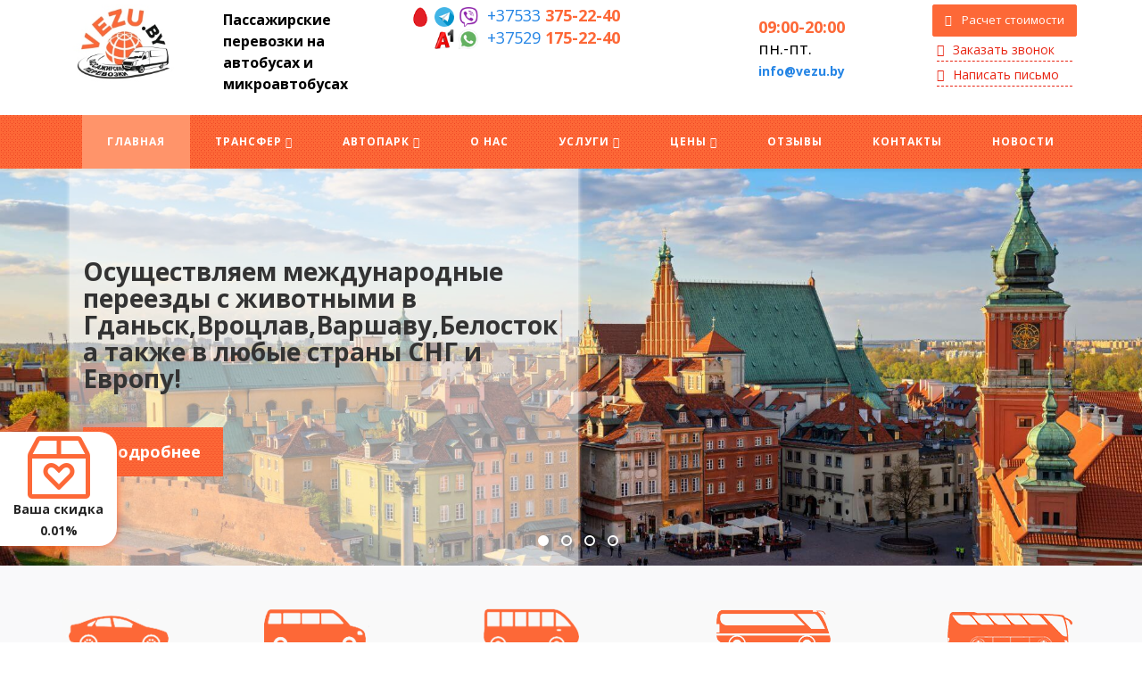

--- FILE ---
content_type: text/html; charset=utf-8
request_url: https://vezu.by/
body_size: 35370
content:
<!DOCTYPE html>
<html xmlns="http://www.w3.org/1999/xhtml" xml:lang="ru-ru" lang="ru-ru" dir="ltr">
    <head>
<link href="https://vezu.by/" rel="canonical" />

      


      <script async src="//app.call-tracking.by/scripts/calltracking.js?73b49f40-9b98-47dd-bfb3-71e6a2132aeb"></script>
        <meta http-equiv="X-UA-Compatible" content="IE=edge">
            <meta name="viewport" content="width=device-width, initial-scale=1">
      <meta name="cmsmagazine" content="0ce92e34d7e9cd0b8ac78d99385bae21" />
                                <!-- head -->
                <base href="https://vezu.by/" />
	<meta http-equiv="content-type" content="text/html; charset=utf-8" />
	<meta name="author" content="Super User" />
	<meta name="robots" content="max-snippet:-1, max-image-preview:large, max-video-preview:-1" />
	<meta name="description" content="█▬█ █ ▀█▀ Пассажирские перевозки микроавтобусами из Минска, Смолевичи, Жодино, Борисова. Перевозка пассажиров от Vezu.by – услуга для тех, кто ценит комфорт и качество." />
	
	<title>Пассажирские перевозки в Минске микроавтобусом. Перевозка пассажиров микроавтобусами (пассажироперевозки) из Смолевичи, Жодино, Борисова</title>
	<link href="/images/site/favicon.png" rel="shortcut icon" type="image/vnd.microsoft.icon" />
	<link href="/components/com_jcomments/tpl/nts_jc_simpl/style.css?v=3002" rel="stylesheet" type="text/css" />
	<link href="/media/com_rsform/css/front.css" rel="stylesheet" type="text/css" />
	<link href="/media/com_rsform/css/frameworks/bootstrap3/bootstrap.min.css" rel="stylesheet" type="text/css" />
	<link href="/media/com_rstbox/css/engagebox.css?v=3.4.9" rel="stylesheet" type="text/css" />
	<link href="/media/modals/css/bootstrap.min.css" rel="stylesheet" type="text/css" />
	<link href="//fonts.googleapis.com/css?family=Open+Sans:300,300italic,regular,italic,600,600italic,700,700italic,800,800italic&amp;subset=cyrillic" rel="stylesheet" type="text/css" />
	<link href="/templates/tmppack/css/bootstrap.min.css" rel="stylesheet" type="text/css" />
	<link href="/templates/tmppack/css/font-awesome.min.css" rel="stylesheet" type="text/css" />
	<link href="/templates/tmppack/css/ny.css" rel="stylesheet" type="text/css" />
	<link href="/templates/tmppack/css/legacy.css" rel="stylesheet" type="text/css" />
	<link href="/templates/tmppack/css/template.css" rel="stylesheet" type="text/css" />
	<link href="/templates/tmppack/css/presets/preset1.css" rel="stylesheet" type="text/css" class="preset" />
	<link href="/templates/tmppack/css/custom.css" rel="stylesheet" type="text/css" />
	<link href="/templates/tmppack/css/frontend-edit.css" rel="stylesheet" type="text/css" />
	<link href="/media/system/css/calendar-jos.css?3aa2ef6f14a1af8a2bd2a3c727a77e47" rel="stylesheet" title="Зелёный" media="all" type="text/css" />
	<link href="https://vezu.by/modules/mod_cf_filtering/assets/style.css" rel="stylesheet" type="text/css" />
	<link href="/components/com_virtuemart/assets/css/vm-ltr-common.css?vmver=001fc6b3" rel="stylesheet" type="text/css" />
	<link href="/components/com_virtuemart/assets/css/vm-ltr-site.css?vmver=001fc6b3" rel="stylesheet" type="text/css" />
	<link href="/components/com_virtuemart/assets/css/vm-ltr-reviews.css?vmver=001fc6b3" rel="stylesheet" type="text/css" />
	<link href="/components/com_virtuemart/assets/css/jquery.fancybox-1.3.4.css?vmver=001fc6b3" rel="stylesheet" type="text/css" />
	<style type="text/css">

		#rstbox_2 .rstbox-close:hover {
			color: rgba(128, 128, 128, 1) !important;
		}	
	div#rstbox_4 {
    background-image: url(/images/back-sale.jpg);
background-repeat: no-repeat;
    background-position: right;
}
button#sale_send {
    margin: 0;
}
		#rstbox_4 .rstbox-close:hover {
			color: rgba(128, 128, 128, 1) !important;
		}	
	body{font-family:Open Sans, sans-serif; font-weight:normal; }h1{font-family:Open Sans, sans-serif; font-size:28px; font-weight:800; }h2{font-family:Open Sans, sans-serif; font-size:24px; font-weight:600; }h3{font-family:Open Sans, sans-serif; font-size:20px; font-weight:600; }h4{font-family:Open Sans, sans-serif; font-size:18px; font-weight:600; }h5{font-family:Open Sans, sans-serif; font-size:16px; font-weight:600; }h6{font-family:Open Sans, sans-serif; font-size:14px; font-weight:600; }#sp-top3 .phone-nmbr p {
  font-size: 12px;
  width: 100%;
  display: block;
  top: 5px;
  position: relative;
  margin: unset;
}

#sp-top3 .phone-code {
  float: right;
}

#sp-top3 .phone-nmbr {
  display: block;
}

#sp-top3 .phone-operator img{
height:22px;
}
#sp-top3 .phone-operator {
  float: right;
  padding-right: 10px;
}

#sp-top3 .top-phones .phone-number{
padding-left: 5px;
}
.top-phones .phone-number {
	color: #fd6837;
	font-weight: bold;
}

/*  ВОДИТЕЛЬ (DRIVER) - НАЧАЛО  */

section#sp-driver {
	background: #fff;
}

#sp-driver h3.sp-module-title {
    color: #000;
	text-transform: none;
	font-size: 24px;
	margin: 40px 0;
}

.driver.owl-theme .driver {
    margin: 0px 15px;
}

.driver.owl-theme .driver .photo-driver {
    padding-right: 0;
}

.driver.owl-theme .driver img.photo {
    border-radius: 50%;
}

.driver.owl-theme .driver .newsflash-title {
    font-size: 17px;
    color: #000;
    line-height: 19px;
    font-weight: 500;
    margin: 0;
    display: block;
}
.driver.owl-theme .driver .newsflash-title a {
	color: #000;
}

.driver .fields-container {
	color: #e82513;
	padding-top: 5px;
	margin-bottom: 0;
}

.driver .item-content {
	display: inline-block;
	position: relative;
	padding: 10px 15px 0 !important;
}

.imgdriver p {
	margin-bottom: 0;
}

.imgdriver img {
    padding-top: 75px;
}

.driver.owl-theme .driver a.blue {
    text-decoration: underline;
    font-size: 12px;
}

.driver.owl-theme .owl-nav {
    position: absolute;
    width: 100%;
    top: -65px;
    right: -25px;
    margin: 0;
    height: 0;
	text-align: right;
}

.sp-module .driver.owl-theme .owl-nav .owl-prev, .sp-module .driver.owl-theme .owl-nav .owl-next {
    color: #ef4623;
    padding: 5px 0 0 0;
    box-shadow: none;
	background: #fff;
	margin: 0;
	width: 40px;
	height: 40px;
	border-radius: 50%;	
}

.sp-module .driver.owl-theme .owl-nav .owl-prev {
    float: right;
    right: 90px;
    position: relative;
	text-align: center;
}

.sp-module .driver.owl-theme .owl-nav .owl-next {
    float: right;
    right: 0;
	text-align: center;
}

.sp-module .driver.owl-theme .owl-nav .owl-prev:hover, .sp-module .driver.owl-theme .owl-nav .owl-next:hover {
    color: #fff;
	background: #ef4623;
}

.sp-module .driver.owl-theme .owl-nav i.fa {
    font-size: 30px;
    font-weight: normal;
}


/* ---- RESPONSIVE ---- */

/* Tablets */

@media (max-width: 1199px) {
	
	.owl-carousel.driver .owl-item img {
		width: 50%;
	}
	
}

/* Smartphones */

@media (max-width: 480px) {
	.owl-carousel.driver .owl-item img {
		width: 100%;
	}
}


/*  ВОДИТЕЛЬ (DRIVER)  - КОНЕЦ  */
/*  --------------------------------------------------------------------  *



/*  ПОДПИСКА, СОЦИАЛЬНЫЕ СЕТИ (SOCIALS) - НАЧАЛО  */

section#sp-socials {
    padding: 20px 0 20px 0;
}

#sp-bottom1 {
    background: url(/images/site/red_bg.png) repeat top center;
    color: #fff;
    padding: 15px 15px 15px 30px;
}

.rsform.subscribe .formResponsive input {
    padding: 12px 25px;
    height: unset;
    border-radius: 0;
    border: 0px solid;
}

.rsform.subscribe button {
  border-radius: 0;
  border: 0;
  border-left: 1px solid #D2DBE2;
  background: #F3F6F7;
  color: #000;
  font-size: 12px;
  line-height: 14px;
  letter-spacing: 1px;
  padding: 15px 25px 15px 25px;  
}

.rsform.subscribe button:hover {
  background: #ff946a;
  color: #fff;
}
.rsform.subscribe button:hover:before {
	opacity: 1;
}


/*.rsform.subscribe button:hover {
	background: #2585e5;
	color: #fff;
}*/

#sp-bottom2 {
    background: url(/images/site/red_bg.png) repeat top center;
    color: #fff;
    margin-left: 20px;
    margin-right: -20px;
    padding: 17px 20px;
}

.social .descr {
    line-height: 20px;
}

.social .icons {
    margin-left: 0;
    text-align: center;
    margin-bottom: 3px;
	margin-top: 3px;
}

ul.social-icons li {
    display: inline-block;
    margin: 2px 10px;
}

ul.social-icons li a {
    line-height: 26px;
}

ul.social-icons li i {
    color: #fff;
    font-size: 26px;
}

ul.social-icons li i:hover {
	color: #ff946a;
}

/* ---- RESPONSIVE ---- */

/* Smartphones */

@media (max-width: 767px) {

#sp-breadcrumbs .item-countserv {
  top: 63px !important;
position: inherit;
}
	section#sp-socials {
		padding: 20px 0 0px 0;
	}

	#sp-bottom1 {
		padding: 15px 25px 15px 25px;
	}

	#podpiska .descr {
		padding-bottom: 10px;
	}

	.rsform.subscribe button {
		padding: 15px 20px 15px 20px;
	}

	#sp-bottom2 {
		margin: 0;
	}

	.social .descr {
		text-align: center;
	}

}

/*  ПОДПИСКА, СОЦИАЛЬНЫЕ СЕТИ (SOCIALS)  - КОНЕЦ  */
/*  --------------------------------------------------------------------  *



/*  БАННЕРЫ СРЕДНИЕ 3ШТ (BOTTOM) - НАЧАЛО  */

section#sp-banner-bottom {
	padding: 20px 0;
}

#sp-banner-bottom .item div {
	padding: 0;
}

#sp-banner-bottom .item .newsflash-title {
	font-size: 17px;
	font-weight: bold;
	padding-left: 20px;
	line-height: 25px;
	padding-top: 5px;
}

#sp-banner-bottom .item .btn {
	color: #fff;
	background: #fd6837;
	text-decoration: none;
	padding: 6px 25px;
	font-weight: bold;
	margin-top: 15px;
	display: inline-block;
	border-radius: 0;
	margin-left: 20px;
}

#sp-banner-bottom .item .btn:hover,
#sp-banner-bottom .item .btn:active,
#sp-banner-bottom .item .btn:focus {
	background: #ff946a;
}


/* ---- RESPONSIVE ---- */

/* Tablets */
@media (max-width: 991px) {
	#sp-banner-bottom .middle-banners-bottom .item {
		margin-bottom: 20px;
	}
}

/* Smartphones */

@media (max-width: 767px) {

}

/*  БАННЕРЫ СРЕДНИЕ 3ШТ (BOTTOM) - КОНЕЦ  */
/*  --------------------------------------------------------------------  *



/*  ФУТЕР (FOOTER) - НАЧАЛО  */

#sp-footer {
	border-top: 1px solid #ccc;
	text-align: left;
	color: #555;
}

#sp-footer a {
	color: #555;
	padding: 0;
	line-height: 30px;
}

#sp-footer a:hover {
	color: #2585e5;
}

#sp-footer6 {
	padding: 0;
}

.footer-menu h3.sp-module-title {
	color: #000;
	text-transform: none;
}

.footer-menu ul li {
	display: block;
}

.footer-menu ul li a {
	color: #555;
}

.footer-menu p {
	margin-bottom: 0;
}

.img-doc {
    padding: 5px 3px 0 0;
    float: left;
}

.pays {
	margin-top: 10px;
}

.pays li {
    display: inline-block !important;
    margin-right: 5px;
}

.pays li img {
    width: 37px;
    border-radius: 3px;
    -moz-border-radius: 3px;
    -webkit-border-radius: 3px;
}
 
/* ---- RESPONSIVE ---- */

/* Smartphones */

@media (max-width: 767px) {

	div#sp-footer2, div#sp-footer3, div#sp-footer4, div#sp-footer5 {
		padding-top: 20px;
	}

	div#sp-footer6 {
		padding: 20px 15px 0 15px;
	}

}

/*  ФУТЕР (FOOTER)  - КОНЕЦ  */
/*  --------------------------------------------------------------------  *



/*  КОПИРАЙТ (COPYRIGHT) - НАЧАЛО  */

#sp-copyright {
	background: url(/web/20181119195015im_/http://vezu.by/images/site/red_bg.png) repeat top center;
	color: #fff;
	padding: 10px 0;
}

#sp-copyright p {
	font-size: 12px;
	margin: 0;
}

/* ---- RESPONSIVE ---- */

/* Smartphones */

@media (max-width: 767px) {

	#sp-copyright {
		padding: 10px 10px;
	}

}

/*  КОПИРАЙТ (COPYRIGHT)  - КОНЕЦ  */
/*  --------------------------------------------------------------------  *



/*  МОДАЛЬНЫЕ ОКНА (MODAL) - НАЧАЛО  */



/*  МОДАЛЬНЫЕ ОКНА (MODAL)  - КОНЕЦ  */
/*  --------------------------------------------------------------------  *


/*  FORMS (POSITION-FORMS) - НАЧАЛО  */

.sp-module.rents {
	padding: 20px 40px;
	border: 1px solid #fd6837;
}

.product-carousel .vmheader {
    margin: 40px 0;
}

.sp-module.rents .sp-module-title {
    font-size: 18px;
    font-weight: bold;
    margin-bottom: 30px;
    border-bottom: 2px solid #fd6837;
    display: inline-block;
    text-transform: none;
}

.sp-module.rents .formControls {
	margin-bottom: 10px;
}

.sp-module.rents .control-label {
	width: 230px;
	line-height: 20px;
}

.sp-module.rents .btn.btn-primary {
    background: url(/web/20181119195015im_/http://vezu.by/images/site/red_bg.png) repeat top center;
    background-color: transparent;
    border-color: transparent;
    font-size: 13px;
    line-height: 22px;
    font-weight: 600;
    color: #fff;
    padding: 10px 30px 10px;
    margin: 0;
    border-radius: 0;
}

.sp-module.rents #userForm select,
.sp-module.rents .width80 {
	width: 30%;
}


/* ---- RESPONSIVE ---- */

/* Smartphones */

@media (max-width: 767px) {
	.sp-module.rents .rsform-block-viber .formControlLabel,
	.sp-module.rents .rsform-block-viber2 .formControlLabel {
		display: none;
	}
}

@media (max-width: 600px) {
	.forrent .form-group.rsform-block.rsform-block-submit {
		float: left;
	}
}

@media (max-width: 350px) {
	.sp-module.rents {
		padding: 20px 10px;
	}
}


#sp-copyright {
	background: url(/images/site/red_bg.png) repeat top center;
	color: #fff;
	padding: 10px 0;
}

#sp-copyright p {
	font-size: 12px;
	margin: 0;
}

/* ---- RESPONSIVE ---- */

/* Smartphones */

@media (max-width: 767px) {

	#sp-copyright {
		padding: 10px 10px;
	}

}
#sp-footer{ background-color:#ffffff; }
	</style>
	<script type="application/json" class="joomla-script-options new">{"csrf.token":"4561aeb3f54ff6673d3ae8160e6b74e8","system.paths":{"root":"","base":""},"rl_modals":{"class":"modal_link","defaults":{"transition":"none","opacity":"0.8","maxWidth":"95%","maxHeight":"95%","fixed":"1","current":"{current} \/ {total}","previous":"previous","next":"next","close":"close","xhrError":"This content failed to load.","imgError":"This image failed to load."},"disable_background_scrolling":0,"disable_on_mobile":0,"disable_on_mobile_splash":0,"mobile_max_width":767,"open_by_url":null},"joomla.jtext":{"MOD_CF_FILTERING_INVALID_CHARACTER":"\u041d\u0435\u0432\u0435\u0440\u043d\u043e\u0435 \u0437\u043d\u0430\u0447\u0435\u043d\u0438\u0435. \u0417\u043d\u0430\u0447\u0435\u043d\u0438\u0435 \u0434\u043e\u043b\u0436\u043d\u043e \u0431\u044b\u0442\u044c \u0447\u0438\u0441\u043b\u043e\u043c!","MOD_CF_FILTERING_PRICE_MIN_PRICE_CANNOT_EXCEED_MAX_PRICE":"MOD_CF_FILTERING_PRICE_MIN_PRICE_CANNOT_EXCEED_MAX_PRICE","MOD_CF_FILTERING_MIN_CHARACTERS_LIMIT":"Please enter at least 2 characters"}}</script>
	<script src="/media/jui/js/jquery.min.js?3aa2ef6f14a1af8a2bd2a3c727a77e47" type="text/javascript"></script>
	<script src="/media/jui/js/jquery-noconflict.js?3aa2ef6f14a1af8a2bd2a3c727a77e47" type="text/javascript"></script>
	<script src="/media/jui/js/jquery-migrate.min.js?3aa2ef6f14a1af8a2bd2a3c727a77e47" type="text/javascript"></script>
	<script src="/media/system/js/caption.js?3aa2ef6f14a1af8a2bd2a3c727a77e47" type="text/javascript"></script>
	<script src="/media/com_rsform/js/script.js" type="text/javascript"></script>
	<script src="/media/com_rsform/js/frameworks/bootstrap3/bootstrap.min.js" type="text/javascript"></script>
	<script src="https://www.google.com/recaptcha/api.js?render=explicit" type="text/javascript"></script>
	<script src="/media/plg_system_rsfprecaptchav2/js/recaptchav2.js" type="text/javascript"></script>
	<script src="/media/com_rstbox/js/velocity.js?v=3.4.9" type="text/javascript"></script>
	<script src="/media/com_rstbox/js/velocity.ui.js?v=3.4.9" type="text/javascript"></script>
	<script src="/media/com_rstbox/js/engagebox.js?v=3.4.9" type="text/javascript"></script>
	<script src="/media/system/js/core.js?3aa2ef6f14a1af8a2bd2a3c727a77e47" type="text/javascript"></script>
	<script src="/media/modals/js/jquery.touchSwipe.min.js" type="text/javascript"></script>
	<script src="/media/modals/js/jquery.colorbox-min.js" type="text/javascript"></script>
	<script src="/media/modals/js/script.min.js?v=9.5.2.p" type="text/javascript"></script>
	<script src="/templates/tmppack/js/bootstrap.min.js" type="text/javascript"></script>
	<script src="/templates/tmppack/js/jquery.sticky.js" type="text/javascript"></script>
	<script src="/templates/tmppack/js/main.js" type="text/javascript"></script>
	<script src="/templates/tmppack/js/custom.js" type="text/javascript"></script>
	<script src="/templates/tmppack/js/frontend-edit.js" type="text/javascript"></script>
	<script src="/media/system/js/mootools-core.js?3aa2ef6f14a1af8a2bd2a3c727a77e47" type="text/javascript"></script>
	<script src="/media/system/js/mootools-more.js?3aa2ef6f14a1af8a2bd2a3c727a77e47" type="text/javascript"></script>
	<script src="/media/system/js/calendar.js?3aa2ef6f14a1af8a2bd2a3c727a77e47" type="text/javascript"></script>
	<script src="/media/system/js/calendar-setup.js?3aa2ef6f14a1af8a2bd2a3c727a77e47" type="text/javascript"></script>
	<script src="https://vezu.by/modules/mod_cf_filtering/assets/general.js" type="text/javascript"></script>
	<script src="https://vezu.by/media/system/js/modal.js" type="text/javascript"></script>
	<script src="/components/com_virtuemart/assets/js/jquery-ui.min.js?vmver=1.9.2" type="text/javascript"></script>
	<script src="/components/com_virtuemart/assets/js/jquery.ui.autocomplete.html.js" type="text/javascript"></script>
	<script src="/components/com_virtuemart/assets/js/jquery.noconflict.js" type="text/javascript" async="async"></script>
	<script src="/components/com_virtuemart/assets/js/vmsite.js?vmver=001fc6b3" type="text/javascript"></script>
	<script src="/components/com_virtuemart/assets/js/fancybox/jquery.fancybox-1.3.4.pack.js?vmver=1.3.4" type="text/javascript"></script>
	<script src="/components/com_virtuemart/assets/js/vmprices.js?vmver=001fc6b3" type="text/javascript"></script>
	<script src="https://vezu.by/modules/mod_cf_filtering/assets/slider.js" type="text/javascript"></script>
	<script src="https://vezu.by/modules/mod_cf_filtering/assets/drag_refactor.js" type="text/javascript"></script>
	<script src="/components/com_virtuemart/assets/js/dynupdate.js?vmver=001fc6b3" type="text/javascript"></script>
	<script type="text/javascript">
jQuery(window).on('load',  function() {
				new JCaption('img.caption');
			});jQuery(function () {
	jQuery('[data-toggle="tooltip"]').tooltip({"html": true,"container": "body"});
});function RSFormProInvisibleCallback16()
{
	var form = RSFormPro.getForm(16);
	if (typeof form.submit != 'function') {
		document.createElement('form').submit.call(form)
	} else {
		form.submit();
	}
}

RSFormProReCAPTCHAv2.loaders.push(function(){
	var id = grecaptcha.render('g-recaptcha-127', {"sitekey":"6LefE0YUAAAAAAEqRu7WhUZBOVeGlNppLWuYR5DM","theme":"light","type":"image","size":"normal"});
	RSFormProReCAPTCHAv2.forms[16] = id;
	
});
var sp_preloader = '0';

var sp_gotop = '1';

var sp_offanimation = 'fullscreen';
Calendar._DN = ["\u0412\u043e\u0441\u043a\u0440\u0435\u0441\u0435\u043d\u044c\u0435","\u041f\u043e\u043d\u0435\u0434\u0435\u043b\u044c\u043d\u0438\u043a","\u0412\u0442\u043e\u0440\u043d\u0438\u043a","\u0421\u0440\u0435\u0434\u0430","\u0427\u0435\u0442\u0432\u0435\u0440\u0433","\u041f\u044f\u0442\u043d\u0438\u0446\u0430","\u0421\u0443\u0431\u0431\u043e\u0442\u0430","\u0412\u043e\u0441\u043a\u0440\u0435\u0441\u0435\u043d\u044c\u0435"]; Calendar._SDN = ["\u0412\u0441","\u041f\u043d","\u0412\u0442","\u0421\u0440","\u0427\u0442","\u041f\u0442","\u0421\u0431","\u0412\u0441"]; Calendar._FD = 0; Calendar._MN = ["\u044f\u043d\u0432\u0430\u0440\u044f","\u0444\u0435\u0432\u0440\u0430\u043b\u044f","\u043c\u0430\u0440\u0442\u0430","\u0430\u043f\u0440\u0435\u043b\u044f","\u043c\u0430\u044f","\u0438\u044e\u043d\u044f","\u0438\u044e\u043b\u044f","\u0430\u0432\u0433\u0443\u0441\u0442\u0430","\u0441\u0435\u043d\u0442\u044f\u0431\u0440\u044f","\u043e\u043a\u0442\u044f\u0431\u0440\u044f","\u043d\u043e\u044f\u0431\u0440\u044f","\u0434\u0435\u043a\u0430\u0431\u0440\u044f"]; Calendar._SMN = ["\u044f\u043d\u0432","\u0444\u0435\u0432","\u043c\u0430\u0440\u0442","\u0430\u043f\u0440","\u043c\u0430\u044f","\u0438\u044e\u043d\u044c","\u0438\u044e\u043b\u044c","\u0430\u0432\u0433","\u0441\u0435\u043d","\u043e\u043a\u0442","\u043d\u043e\u044f\u0431","\u0434\u0435\u043a"]; Calendar._TT = {"INFO":"\u041e \u043a\u0430\u043b\u0435\u043d\u0434\u0430\u0440\u0435","ABOUT":"DHTML Date\/Time Selector\n(c) dynarch.com 20022005 \/ Author: Mihai Bazon\nFor latest version visit: http:\/\/www.dynarch.com\/projects\/calendar\/\nDistributed under GNU LGPL.  See http:\/\/gnu.org\/licenses\/lgpl.html for details.\n\n\u0412\u044b\u0431\u043e\u0440 \u0434\u0430\u0442\u044b:\n- \u0427\u0442\u043e\u0431\u044b \u0432\u044b\u0431\u0440\u0430\u0442\u044c \u0433\u043e\u0434, \u0438\u0441\u043f\u043e\u043b\u044c\u0437\u0443\u0439\u0442\u0435 \u043a\u043d\u043e\u043f\u043a\u0430\u043c\u0438 < \u0438 > \n- \u0427\u0442\u043e\u0431\u044b \u0432\u044b\u0431\u0440\u0430\u0442\u044c \u043c\u0435\u0441\u044f\u0446 \u0432\u043e\u0441\u043f\u043e\u043b\u044c\u0437\u0443\u0439\u0442\u0435\u0441\u044c \u043a\u043d\u043e\u043f\u043a\u0430\u043c\u0438 < \u0438 > \n- \u0423\u0434\u0435\u0440\u0436\u0438\u0432\u0430\u0439\u0442\u0435 \u043a\u043d\u043e\u043f\u043a\u0443 \u043c\u044b\u0448\u0438 \u043d\u0430 \u043b\u044e\u0431\u043e\u0439 \u0438\u0437 \u043a\u043d\u043e\u043f\u043e\u043a, \u0440\u0430\u0441\u043f\u043e\u043b\u043e\u0436\u0435\u043d\u043d\u044b\u0445 \u0432\u044b\u0448\u0435, \u0434\u043b\u044f \u0431\u044b\u0441\u0442\u0440\u043e\u0433\u043e \u0432\u044b\u0431\u043e\u0440\u0430.","ABOUT_TIME":"\n\nTime selection:\n Click on any of the time parts to increase it\n or Shiftclick to decrease it\n or click and drag for faster selection.","PREV_YEAR":"\u041d\u0430\u0436\u043c\u0438\u0442\u0435, \u0447\u0442\u043e \u0431\u044b \u043f\u0435\u0440\u0435\u0439\u0442\u0438 \u043d\u0430 \u043f\u0440\u0435\u0434\u044b\u0434\u0443\u0449\u0438\u0439 \u0433\u043e\u0434. \u041d\u0430\u0436\u043c\u0438\u0442\u0435 \u0438 \u0443\u0434\u0435\u0440\u0436\u0438\u0432\u0430\u0439\u0442\u0435 \u0434\u043b\u044f \u043f\u043e\u043a\u0430\u0437\u0430 \u0441\u043f\u0438\u0441\u043a\u0430 \u043b\u0435\u0442.","PREV_MONTH":"\u041d\u0430\u0436\u043c\u0438\u0442\u0435, \u0447\u0442\u043e \u0431\u044b \u043f\u0435\u0440\u0435\u0439\u0442\u0438 \u043d\u0430 \u043f\u0440\u0435\u0434\u044b\u0434\u0443\u0449\u0438\u0439 \u043c\u0435\u0441\u044f\u0446. \u041d\u0430\u0436\u043c\u0438\u0442\u0435 \u0438 \u0443\u0434\u0435\u0440\u0436\u0438\u0432\u0430\u0439\u0442\u0435 \u0434\u043b\u044f \u043f\u043e\u043a\u0430\u0437\u0430 \u0441\u043f\u0438\u0441\u043a\u0430 \u043c\u0435\u0441\u044f\u0446\u0435\u0432.","GO_TODAY":"\u0422\u0435\u043a\u0443\u0449\u0430\u044f \u0434\u0430\u0442\u0430","NEXT_MONTH":"\u041d\u0430\u0436\u043c\u0438\u0442\u0435, \u0447\u0442\u043e \u0431\u044b \u043f\u0435\u0440\u0435\u0439\u0442\u0438 \u043d\u0430 \u0441\u043b\u0435\u0434\u0443\u044e\u0449\u0438\u0439 \u043c\u0435\u0441\u044f\u0446. \u041d\u0430\u0436\u043c\u0438\u0442\u0435 \u0438 \u0443\u0434\u0435\u0440\u0436\u0438\u0432\u0430\u0439\u0442\u0435 \u0434\u043b\u044f \u043f\u043e\u043a\u0430\u0437\u0430 \u0441\u043f\u0438\u0441\u043a\u0430 \u043c\u0435\u0441\u044f\u0446\u0435\u0432.","SEL_DATE":"\u0412\u044b\u0431\u043e\u0440 \u0434\u0430\u0442\u044b.","DRAG_TO_MOVE":"\u041f\u043e\u0442\u044f\u043d\u0438\u0442\u0435, \u0447\u0442\u043e\u0431\u044b \u043f\u0435\u0440\u0435\u043c\u0435\u0441\u0442\u0438\u0442\u044c","PART_TODAY":" \u0421\u0435\u0433\u043e\u0434\u043d\u044f ","DAY_FIRST":"\u041f\u043e\u043a\u0430\u0437\u044b\u0432\u0430\u0442\u044c \u043f\u0435\u0440\u0432\u044b\u0435 %s","WEEKEND":"0,6","CLOSE":"\u0417\u0430\u043a\u0440\u044b\u0442\u044c","TODAY":"\u0421\u0435\u0433\u043e\u0434\u043d\u044f","TIME_PART":"Shift + \u043a\u043b\u0438\u043a \u0438\u043b\u0438 \u043f\u0435\u0440\u0435\u0442\u0430\u0441\u043a\u0438\u0432\u0430\u043d\u0438\u0435 \u043c\u044b\u0448\u043a\u043e\u0439 \u043f\u043e\u0437\u0432\u043e\u043b\u0438\u0442 \u0438\u0437\u043c\u0435\u043d\u0438\u0442\u044c \u0437\u043d\u0430\u0447\u0435\u043d\u0438\u0435.","DEF_DATE_FORMAT":"%Y%m%d","TT_DATE_FORMAT":"%a, %b %e","WK":"\u043d\u0435\u0434.","TIME":"\u0412\u0440\u0435\u043c\u044f:"};//<![CDATA[ 
if (typeof Virtuemart === "undefined"){
	Virtuemart = {};}
vmSiteurl = 'https://vezu.by/' ;
Virtuemart.vmSiteurl = vmSiteurl;
vmLang = '&lang=ru';
Virtuemart.vmLang = vmLang; 
vmLangTag = 'ru';
Virtuemart.vmLangTag = vmLangTag;
Itemid = '&Itemid=132';
Virtuemart.addtocart_popup = "1" ; 
usefancy = true; //]]>

		if(typeof customFiltersProp=="undefined")customFiltersProp=new Array();
		customFiltersProp[140]={base_url:'https://vezu.by/',Itemid:'177',component_base_url:'/rezultaty-poiska/',cf_direction:'ltr',results_trigger:'btn',results_wrapper:'bd_results',loadModule:'1',parent_link:'0',mod_type:'filtering',use_ajax_spinner:'0',use_results_ajax_spinner:'0',results_loading_mode:'http',category_flt_parent_link:'0'};window.addEvent('domready',function(){customFilters.keyword_search_clear_filters_on_new_search=1; customFilters.assignEvents(140);customFilters.addEventTree(140);customFilters.createToggle('virtuemart_category_id_140','show');customFilters.createToggle('custom_f_20_140','show');customFilters.createToggle('custom_f_21_140','show');});
	</script>
	<meta property="og:url" content="https://vezu.by/" />
	<meta property="og:type" content="article" />
	<meta property="og:title" content="Пассажирские перевозки в Минске" />
	<meta property="og:description" content="Пассажирские перевозки в Минске – целый спектр услуг, качество которых во многом определяется индивидуальным подходом. Он идеально дополняет иные составляю..." />
	<style>
.modal {
 display: block;
}
#rsform_error_4 {
display: none !important;
}
.order .rsform-block-send {
text-align: center;
}
.order input[type="text"] {
background-color: #F6F6F7;
margin-bottom: 10px;
}
.order #send {
	border: 0;
background: url(/images/site/red_bg.png) repeat top center;
border-radius: 0px;
font-size: 14px;
line-height: 14px;
letter-spacing: 0px;
padding: 12px 30px 12px 30px;
color: #fff;
margin-top: 15px;
}

.order #send:hover {
background-color: #2585e5;
border-color: #2585e5;
color: #fff;
}
</style>
	<style>
.sale-info {
    text-align: center;
margin-bottom: 20px;
}
p.title {
    font-size: 24px;
    font-weight: bold;
}
label {
    display: inline-block;
    max-width: 100%;
    margin-bottom: 5px;
    font-weight: 700;
}
.formNoError {
    display: none;
}
button#sale_send:hover {
    background-color: #ff946a;
    border-color: #ff946a;
    color: #fff;
}
button#sale_send {
    background-image: none;
    text-shadow: none;
    border: 0;
    background-color: #fd6837;
    border-color: #fd6837;
    border-radius: 0px;
    font-size: 14px;
    line-height: 14px;
    letter-spacing: 0px;
    padding: 12px 30px 12px 30px;
    color: #fff;
}
/* fieldset#rsform_16_page_0 {
    background-image: url(/images/back-sale.jpg);
    background-repeat: no-repeat;
    background-position: right bottom;
}
fieldset#rsform_16_page_0 .formSpan6 {
    padding: 20px;
}
*/

</style>
	<!-- Start: Структурные данные гугла -->
            
<script type="application/ld+json">
{
    "@context": "https://schema.org",
    "@type": "WebSite",
    "url": "https://vezu.by/",
    "name": "Vezu - Пассажирские перевозки"
}
</script>

<script type="application/ld+json">
{
    "@context": "https://schema.org",
    "@type": "Organization",
    "url": "https://vezu.by/",
    "logo": "https://vezu.by/images/site/logo.jpg"
}
</script>

<script type="application/ld+json">
{
    "@context": "https://schema.org",
    "@type": "Article",
    "mainEntityOfPage": {
        "@type": "WebPage",
        "@id": "https://vezu.by/"
    },
    "headline": "Пассажирские перевозки в Минске",
    "description": "Пассажирские перевозки в Минске – целый спектр услуг, качество которых во многом определяется индивидуальным подходом. Он идеально дополняет иные составляющие работы компании: за годы работы сотрудниками накоплен колоссальный опыт пассажирских перевозок. Знания, умения водителей постоянно совершенс",
    "image": {
        "@type": "ImageObject",
        "url": "https://vezu.by/images/site/logo.jpg"
    },
    "author": {
        "@type": "Person",
        "name": "vezu.by"
    },
    "datePublished": "2017-11-17T16:23:33+03:00",
    "dateCreated": "2017-11-17T16:23:33+03:00"
}
</script>
            <!-- End: Структурные данные гугла -->

                <!-- Yandex.Metrika counter -->
<script type="text/javascript" >
    (function (d, w, c) {
        (w[c] = w[c] || []).push(function() {
            try {
                w.yaCounter26713248 = new Ya.Metrika({
                    id:26713248,
                    clickmap:true,
                    trackLinks:true,
                    accurateTrackBounce:true,
                    webvisor:true
                });
            } catch(e) { }
        });

        var n = d.getElementsByTagName("script")[0],
            s = d.createElement("script"),
            f = function () { n.parentNode.insertBefore(s, n); };
        s.type = "text/javascript";
        s.async = true;
        s.src = "https://mc.yandex.ru/metrika/watch.js";

        if (w.opera == "[object Opera]") {
            d.addEventListener("DOMContentLoaded", f, false);
        } else { f(); }
    })(document, window, "yandex_metrika_callbacks");
</script>
<noscript><div><img src="https://mc.yandex.ru/watch/26713248" style="position:absolute; left:-9999px;" alt="" /></div></noscript>
<!-- /Yandex.Metrika counter -->
<meta name="yandex-verification" content="16b924b350558bdf" />
<!-- Global site tag (gtag.js) - Google Analytics -->
<script async src="https://www.googletagmanager.com/gtag/js?id=UA-116571444-1"></script>
<script>
  window.dataLayer = window.dataLayer || [];
  function gtag(){dataLayer.push(arguments);}
  gtag('js', new Date());

  gtag('config', 'UA-116571444-1');
</script>

<meta name="msapplication-TileColor" content="#ff6839">
<meta name="theme-color" content="#ff6839">
<meta name="yandex-verification" content="16b924b350558bdf" />
                <script type="text/javascript" > (function(m,e,t,r,i,k,a){m[i]=m[i]||function(){(m[i].a=m[i].a||[]).push(arguments)}; m[i].l=1*new Date();k=e.createElement(t),a=e.getElementsByTagName(t)[0],k.async=1,k.src=r,a.parentNode.insertBefore(k,a)}) (window, document, "script", "https://mc.yandex.ru/metrika/tag.js", "ym"); ym(49148989, "init", { clickmap:true, trackLinks:true, accurateTrackBounce:true, webvisor:true, trackHash:true }); </script> <noscript><div><img src="https://mc.yandex.ru/watch/49148989" style="position:absolute; left:-9999px;" alt="" /></div></noscript>
                  
                  <!-- Google Tag Manager -->
<script>(function(w,d,s,l,i){w[l]=w[l]||[];w[l].push({'gtm.start':
new Date().getTime(),event:'gtm.js'});var f=d.getElementsByTagName(s)[0],
j=d.createElement(s),dl=l!='dataLayer'?'&l='+l:'';j.async=true;j.src=
'https://www.googletagmanager.com/gtm.js?id='+i+dl;f.parentNode.insertBefore(j,f);
})(window,document,'script','dataLayer','GTM-MNMFJZT');</script>
<!-- End Google Tag Manager -->
                
<!-- Google sitename markup-->
<script type="application/ld+json">
{
    "@context": "http://schema.org",
    "@type": "WebSite",
    "name": "Vezu - Пассажирские перевозки",
    "url": "https://vezu.by/"
}
</script>
<!-- End of Google sitename markup-->





</head>
                <body class="site com-content view-article no-layout no-task itemid-132 ru-ru ltr  sticky-header layout-fluid  frontpage off-canvas-menu-init">

             

                  
                    <div class="body-wrapper">
                        <div class="body-innerwrapper">
                            <section id="sp-top-menu"><div class="container"><div class="row"><div id="sp-logo" class="col-xs-12 col-sm-2 col-md-12 hidden-md hidden-lg hidden-xs"><div class="sp-column "><div class="logo"><a href="/"><img class="sp-default-logo hidden-xs" src="/images/site/logo_compressed.jpg" alt="Vezu - Пассажирские перевозки"><img class="sp-default-logo visible-xs" src="/images/site/logo_compressed.jpg" alt="Vezu - Пассажирские перевозки"></a></div></div></div></div></div></section><section id="sp-top-bar"><div class="container"><div class="row"><div id="sp-logo" class="col-xs-6 col-sm-4 col-md-2"><div class="sp-column "><div class="logo"><a href="/"><img class="sp-default-logo hidden-xs" src="/images/site/logo_compressed.jpg" alt="Vezu - Пассажирские перевозки"><img class="sp-default-logo visible-xs" src="/images/site/logo_compressed.jpg" alt="Vezu - Пассажирские перевозки"></a></div></div></div><div id="sp-top1" class="col-sm-2 col-md-2 hidden-sm hidden-xs"><div class="sp-column "><div class="sp-module  slogan"><div class="sp-module-content"><div class="html module slogan">
			
<div class="html-content">

	

	<p>Пассажирские перевозки на автобусах и микроавтобусах</p>

</div>	</div></div></div></div></div><div id="sp-top3" class="col-sm-3 col-md-4 hidden-sm hidden-xs"><div class="sp-column "><div class="sp-module  top-phones"><div class="sp-module-content"><div class="html module top-phones">
			
<div class="html-content">

	

	<div class="phone-numb">
<div class="phone-code"><a href="tel:+375333752240">+37533 <span class="phone-number"> 375-22-40</span></a></div>
<div class="phone-operator"><a href="tel:+375333752240"><img src="/images/site/icons/mts.png" alt="" style="display: inline-block;" /></a> <a href="tg://resolve?domain=@Vezu by"><img src="/images/site/icons/telegram.png" alt="" style="display: inline-block;" /></a> <a href="viber://add?number=380950000000"><img src="/images/site/icons/viber.png" alt="" style="display: inline-block;" /></a></div>
</div>
<div class="phone-numb">
<div class="phone-code"><a href="tel:+375291752240">+37529 <span class="phone-number"> 175-22-40</span></a></div>
<div class="phone-operator"><a href="tel:+375291752240"><img src="/images/site/icons/A1.png" alt="" style="display: inline-block;" /></a> <a href="https://wa.me/375291752240"><img src="/images/site/icons/whatsapp.png" alt="" style="display: inline-block;" /></a></div>
</div>

</div>	</div></div></div></div></div><div id="sp-top4" class="col-sm-3 col-md-2 hidden-sm hidden-xs"><div class="sp-column "><div class="sp-module  top-phones"><div class="sp-module-content"><div class="html module top-phones">
			
<div class="html-content">

	

	<div class="phone-code"><span class="phone-number">09:00-20:00</span><br />пн.-пт.</div>
<div class="email-size"><span class="email-top"><span id="cloak2d2c1d11583640e2e493edda6359d672">Этот адрес электронной почты защищён от спам-ботов. У вас должен быть включен JavaScript для просмотра.</span><script type='text/javascript'>
				document.getElementById('cloak2d2c1d11583640e2e493edda6359d672').innerHTML = '';
				var prefix = '&#109;a' + 'i&#108;' + '&#116;o';
				var path = 'hr' + 'ef' + '=';
				var addy2d2c1d11583640e2e493edda6359d672 = '&#105;nf&#111;' + '&#64;';
				addy2d2c1d11583640e2e493edda6359d672 = addy2d2c1d11583640e2e493edda6359d672 + 'v&#101;z&#117;' + '&#46;' + 'by';
				var addy_text2d2c1d11583640e2e493edda6359d672 = '&#105;nf&#111;' + '&#64;' + 'v&#101;z&#117;' + '&#46;' + 'by';document.getElementById('cloak2d2c1d11583640e2e493edda6359d672').innerHTML += '<a ' + path + '\'' + prefix + ':' + addy2d2c1d11583640e2e493edda6359d672 + '\'>'+addy_text2d2c1d11583640e2e493edda6359d672+'<\/a>';
		</script></span></div>

</div>	</div></div></div></div></div><div id="sp-top5" class="col-xs-12 col-sm-4 col-md-2"><div class="sp-column "><div class="sp-module  login"><div class="sp-module-content">

<div class="custom login"  >
	<div><!-- START: Modals --><a href="/form/12-obratnyj-zvonok-copy-copy.html?iframe=1&amp;ml=1" class="modal_link login" data-modal-iframe="true" data-modal-inner-width="310" data-modal-inner-height="390" data-modal-title="Расчет стоимости" data-modal-speed="5"><i class="fa fa-check-square"></i> Расчет стоимости</a><!-- END: Modals --> <!-- START: Modals --><a href="/form/4-obratnyj-zvonok.html?iframe=1&amp;ml=1" class="modal_link callme" data-modal-iframe="true" data-modal-inner-width="310" data-modal-inner-height="230" data-modal-title="Заказать обратный звонок" data-modal-speed="5"><i class="fa fa-phone-square"></i>Заказать звонок</a><!-- END: Modals -->
<div class="top-phones hidden-sm hidden-md hidden-lg">
<div class="phone-code"><i class="fa fa-clock-o"></i><span class="phone-number">09:00-20:00</span> пн.-пт.</div>
</div>
<div class="hidden-xs"><!-- START: Modals --><a href="/form/11-obratnyj-zvonok-copy.html?iframe=1&amp;ml=1" class="modal_link callme" data-modal-iframe="true" data-modal-inner-width="310" data-modal-inner-height="280" data-modal-title="Написать письмо" data-modal-speed="5"><i class="fa fa-envelope-open"></i>Написать письмо</a><!-- END: Modals --></div>
</div></div>
</div></div></div></div></div></div></section><header id="sp-header"><div class="container"><div class="row"><div id="sp-menu" class="col-xs-12 col-sm-12 col-md-12"><div class="sp-column "><div class="sp-module  hidden-sm hidden-md hidden-lg menu_phones"><div class="sp-module-content">

<div class="custom hidden-sm hidden-md hidden-lg menu_phones"  >
	<div class="phone_item">
<div class="phone-operator"><a href="tel:+375291752240"><img src="/images/site/icons/A1.png" alt="" style="display: inline-block;" /></a> <a href="https://wa.me/375291752240"><img src="/images/site/icons/whatsapp.png" alt="" style="display: inline-block;" /></a></div>
<div class="phone-code"><a href="tel:+375291752240">+37529 <span class="phone-number"> 175-22-40</span></a></div>
</div>
<div class="phone_item">
<div class="phone-operator"><a href="tel:+375333752240"><img src="/images/site/icons/mts.png" alt="" style="display: inline-block;" /></a> <a href="tg://resolve?domain=@Vezu by"><img src="/images/site/icons/telegram.png" alt="" style="display: inline-block;" /></a> <a href="viber://add?number=380950000000"><img src="/images/site/icons/viber.png" alt="" style="display: inline-block;" /></a></div>
<div class="phone-code"><a href="tel:+375333752240">+37533 <span class="phone-number"> 375-22-40</span></a></div>
</div></div>
</div></div>			<div class='sp-megamenu-wrapper'>
				<a id="offcanvas-toggler" class="visible-sm visible-xs" href="#"><i class="fa fa-bars"></i></a>
				<ul class="sp-megamenu-parent menu-fade hidden-sm hidden-xs"><li class="sp-menu-item active"><a  href="/" >Главная</a></li><li class="sp-menu-item sp-has-child"><a  href="/uslugi/transfer-mikroavtobusom.html" >Трансфер</a><div class="sp-dropdown sp-dropdown-main sp-menu-right" style="width: 240px;"><div class="sp-dropdown-inner"><ul class="sp-dropdown-items"><li class="sp-menu-item"><a  href="/uslugi/transfer-v-aeroport-minsk-2.html" >Минск-2</a></li><li class="sp-menu-item sp-has-child"><a  href="/uslugi/transfer-minsk-moskva-aeroport.html" >Москва</a><div class="sp-dropdown sp-dropdown-sub sp-menu-right" style="width: 240px;"><div class="sp-dropdown-inner"><ul class="sp-dropdown-items"><li class="sp-menu-item"><a  href="/uslugi/transfer-minsk-moskva-vnukovo.html" >Внуково</a></li><li class="sp-menu-item"><a  href="/uslugi/transfer-minsk-moskva-domodedovo.html" >Домодедово</a></li><li class="sp-menu-item"><a  href="/uslugi/transfer-minsk-moskva-sheremetevo.html" >Шереметьево</a></li><li class="sp-menu-item"><a  href="/uslugi/transfer-v-aeroport-zhukovskiy-iz-minska.html" >Жуковский</a></li></ul></div></div></li><li class="sp-menu-item"><a  href="/uslugi/transfer-minsk-sankt-peterburg.html" >Санкт-петербург</a></li><li class="sp-menu-item sp-has-child"><a  href="/" >Россия</a><div class="sp-dropdown sp-dropdown-sub sp-menu-right" style="width: 240px;"><div class="sp-dropdown-inner"><ul class="sp-dropdown-items"><li class="sp-menu-item"><a  href="/uslugi/minsk-smolensk.html" >Смоленск</a></li><li class="sp-menu-item"><a  href="/uslugi/arenda-mikroavtobusa-dlya-poezdki-v-tver.html" >Тверь</a></li><li class="sp-menu-item"><a  href="/uslugi/arenda-mikroavtobusa-dlya-poezdki-v-orel.html" >Орёл</a></li><li class="sp-menu-item"><a  href="/uslugi/arenda-mikroavtobusa-dlya-poezdki-v-bryansk.html" >Брянск</a></li><li class="sp-menu-item"><a  href="/uslugi/arenda-mikroavtobusa-dlya-poezdki-v-kazan.html" >Казань</a></li><li class="sp-menu-item"><a  href="/uslugi/arenda-mikroavtobusa-dlya-poezdki-v-ekaterinburg.html" >Екатеринбург</a></li><li class="sp-menu-item"><a  href="/uslugi/arenda-mikroavtobusa-dlya-poezdki-v-volgograd.html" >Волгоград</a></li><li class="sp-menu-item"><a  href="/uslugi/arenda-mikroavtobusa-dlya-poezdki-v-velikiy-novgorod.html" >Великий Новгород</a></li><li class="sp-menu-item"><a  href="/uslugi/arenda-mikroavtobusa-dlya-poezdki-v-arhangelsk.html" >Архангельск</a></li><li class="sp-menu-item"><a  href="/uslugi/passazhirskie-perevozki-minsk-moskva.html" >Минск-Москва</a></li></ul></div></div></li><li class="sp-menu-item"><a  href="/uslugi/transfer-na-zhd-vokzal.html" >Трансфер на ЖД вокзал</a></li><li class="sp-menu-item"><a  href="/uslugi/zakazat-transfer-v-sanatorii.html" >В санаторий</a></li></ul></div></div></li><li class="sp-menu-item sp-has-child"><a  href="/mikroavtobusy.html" >Автопарк</a><div class="sp-dropdown sp-dropdown-main sp-dropdown-mega sp-menu-right" style="width: 600px;"><div class="sp-dropdown-inner"><div class="row"><div class="col-sm-12"><div class="sp-module "><div class="sp-module-content">

<div class="custom"  >
	<div class="col-sm-4">
<div class="sp-module-title menu-ttl"><a href="/mikroavtobusy.html">Микроавтобусы</a></div>
<ul class="nav menu">
<ul class="nav menu">
<li class="item-356"><a href="/mikroavtobusy/volkswagen-174.html">Volkswagen Crafter (w)</a></li>
<li class="item-359"><a href="/mikroavtobusy/volkswagen-crafter-177.html">Volkswagen Crafter (b)</a></li>
</ul>
</ul>
<!--<div class="menu-places"><a href="/rezultaty-poiska/?virtuemart_category_id%5B%5D=29&amp;custom_f_20%5B%5D=d0b4d0be203820d0bcd0b5d181d182">до 8 мест:</a></div>
	<ul class="nav menu">
		<ul class="nav menu">
			<li class="item-235"><a href="/mikroavtobusy/mercedes-sprinter-210.html">Mercedes Sprinter 210</a></li>
		</ul>
	</ul>
	<div class="menu-places"><a href="/rezultaty-poiska/?virtuemart_category_id%5B%5D=29&amp;custom_f_20%5B%5D=d0b4d0be20313520d0bcd0b5d181d182">до 15 мест:</a></div>
	<ul class="nav menu">
		<ul class="nav menu">
			<li class="item-234"><a href="/mikroavtobusy/mercedes-sprinter-311.html">Mercedes Sprinter 311</a></li>
		</ul>
	</ul>
	<div class="menu-places"><a href="/rezultaty-poiska/?virtuemart_category_id%5B%5D=29&amp;custom_f_20%5B%5D=d0b4d0be20313620d0bcd0b5d181d182">до 16 мест:</a></div>
	<ul class="nav menu">
		<ul class="nav menu">
			<li class="item-233"><a href="/mikroavtobusy/mercedes-sprinter-313.html">Mercedes Sprinter 313</a></li>
		</ul>
	</ul>-->
<div class="menu-places"><a href="#">до 20 мест:</a></div>
<ul class="nav menu">
<ul class="nav menu">
<li class="item-230"><a href="/mikroavtobusy/mersedes-sprinter-317.html">Mercedes Sprinter 317</a></li>
<li class="item-233"><a href="/mikroavtobusy/mersedes-sprinter-belyi.html">Mercedes Sprinter белый</a></li>
</ul>
</ul>
<div class="menu-places"><a href="#">до 21 места:</a></div>
<ul class="nav menu">
<li class="item-229"><a href="/mikroavtobusy/mersedes-sprinter-318.html">Mercedes Sprinter 318</a></li>
</ul>
</div>
<div class="col-sm-4">
<div class="sp-module-title menu-ttl"><a href="/avtobusi.html">Автобусы</a></div>
<ul class="nav menu">
<li class="item-331"><a href="/avtobusy/neoplan.html"> Neoplan</a></li>
<li class="item-332"><a href="/avtobusy/neoplan-trendliner.html"> Neoplan Trendliner</a></li>
<li class="item-332"><a href="/avtobusy/neoplan-n116.html"> Neoplan N116</a></li>
</ul>
</div>
<div class="col-sm-12 menu-show-all">
<div><a href="/mikroavtobusy.html">Показать все</a></div>
</div></div>
</div></div></div></div></div></div></li><li class="sp-menu-item"><a  href="/o-nas.html" >О нас</a></li><li class="sp-menu-item sp-has-child"><a class=" uslugy-pm" href="/" >Услуги</a><div class="sp-dropdown sp-dropdown-main sp-dropdown-mega sp-menu-full container" style=""><div class="sp-dropdown-inner"><div class="row"><div class="col-sm-3"><ul class="sp-mega-group"><li class="sp-menu-item sp-has-child"><a class="sp-group-title" href="/uslugi/passazhirskie-perevozki-po-belarusi.html" >Перевозки по РБ</a><ul class="sp-mega-group-child sp-dropdown-items"><li class="sp-menu-item"><a  href="/uslugi/avtobus-minsk-gornolyzhnyi-kompleks-logoisk.html" >Горнолыжный комплекс Логойск</a></li><li class="sp-menu-item"><a  href="/uslugi/avtobus-minsk-gornolyzhnyi-kompleks-raubichi.html" >Горнолыжный комплекс Раубичи</a></li><li class="sp-menu-item"><a  href="/uslugi/avtobus-minsk-gornolyzhnyi-kompleks-silichi.html" >Горнолыжный комплекс Силичи</a></li><li class="sp-menu-item"><a  href="/uslugi/avtobus-minsk-belovezhskaya-puscha.html" >Беловежская пуща</a></li><li class="sp-menu-item"><a  href="/uslugi/avtobus-minsk-dudutki.html" >Дудутки</a></li><li class="sp-menu-item"><a  href="/uslugi/avtobus-minsk-kostel-v-gervyatah.html" >Костел в Гервятах</a></li><li class="sp-menu-item"><a  href="/uslugi/avtobus-minsk-brestskaya-krepost.html" >Брестская крепость</a></li><li class="sp-menu-item"><a  href="/uslugi/avtobus-minsk-lidskii-zamok.html" >Лидский замок</a></li><li class="sp-menu-item"><a  href="/uslugi/avtobus-minsk-mirskii-zamok.html" >Мирский замок</a></li><li class="sp-menu-item"><a  href="/uslugi/avtobus-minsk-nesvizhskii-zamok.html" >Несвижский замок</a></li><li class="sp-menu-item"><a  href="/uslugi/avtobus-minsk-rezidenciya-deda-moroza.html" >Резиденция Деда Мороза</a></li><li class="sp-menu-item"><a  href="/uslugi/avtobus-minsk-belaz.html" >Экскурсия на БелАЗ</a></li><li class="sp-menu-item"><a  href="/viva-braslav-open-air.html" >Viva Braslav</a></li><li class="sp-menu-item"><a  href="/slavyanskii-bazar.html" >Славянский Базар</a></li></ul></li></ul></div><div class="col-sm-3"><ul class="sp-mega-group"><li class="sp-menu-item sp-has-child"><a class="sp-group-title" href="/uslugi/arenda-mikroavtobusa-s-voditelem.html" >Аренда микроавтобуса</a><ul class="sp-mega-group-child sp-dropdown-items"><li class="sp-menu-item"><a  href="/uslugi/zakazat-mikroavtobus.html" >Заказать микроавтобус</a></li><li class="sp-menu-item"><a  href="/uslugi/arenda-mikroavtobusa-na-svadbu.html" > Транспорт на свадьбу</a></li><li class="sp-menu-item"><a  href="/uslugi/arenda-mikroavtobusa-na-korporativ.html" >Микроавтобус на корпоратив</a></li><li class="sp-menu-item"><a  href="/uslugi/avtobus-na-pohorony.html" >Автобус на похороны</a></li><li class="sp-menu-item"><a  href="/uslugi/arenda-mikroavtobusa-na-ekskursiyu.html" >Микроавтобус на экскурсию</a></li><li class="sp-menu-item"><a  href="/uslugi/arenda-mikroavtobusa-dlya-mezhdunarodnyh-perevozok.html" >Микроавтобус для международных перевозок</a></li><li class="sp-menu-item"><a  href="/poezdki-na-otdyh/vyezd-za-gorod.html" >Выезд за город</a></li></ul></li></ul><div class="sp-module  no-p"><div class="sp-module-content">

<div class="custom no-p"  >
	<ul class="sp-mega-group">
<li class="sp-menu-item sp-has-child"><a href="/uslugi/arenda-avtobusa.html" class="sp-group-title">Аренда автобуса</a>
<ul class="sp-mega-group-child sp-dropdown-items">
<li class="sp-menu-item"><a href="/uslugi/avtobusnye-perevozki.html">Автобусные перевозки</a></li>
</ul>
</li>
</ul>
<ul class="sp-mega-group">
<li class="sp-menu-item sp-has-child"><span class="sp-group-title">Негабаритный переезд</span>
<ul class="sp-mega-group-child sp-dropdown-items">
<li class="sp-menu-item"><a href="/uslugi/mezhdunarodnyi-pereezd.html">Международный переезд</a></li>
<li class="sp-menu-item"><a href="/uslugi/negabaritnyi-ofisnyi-pereezd.html">Негабаритный офисный переезд</a></li>
<li class="sp-menu-item"><a href="/uslugi/negabaritnyi-kvartirnyi-pereezd.html">Негабаритный квартирный переезд</a></li>
</ul>
</li>
</ul></div>
</div></div></div><div class="col-sm-2"><ul class="sp-mega-group"><li class="sp-menu-item sp-has-child"><a class="sp-group-title" href="/uslugi/transfer-po-belarusi.html" >Трансфер по Беларуси</a><ul class="sp-mega-group-child sp-dropdown-items"><li class="sp-menu-item"><a  href="/uslugi/transfer-minsk-brest.html" >Брест</a></li><li class="sp-menu-item"><a  href="/uslugi/transfer-minsk-vitebsk.html" >Витебск</a></li><li class="sp-menu-item"><a  href="/uslugi/transfer-vokzal-smolevichi.html" >Смолевичи</a></li><li class="sp-menu-item"><a  href="/uslugi/mogilev.html" >Могилёв</a></li><li class="sp-menu-item"><a  href="/uslugi/gomel.html" >Гомель</a></li><li class="sp-menu-item"><a  href="/uslugi/grodno.html" >Гродно</a></li><li class="sp-menu-item"><a  href="/uslugi/poezdka-na-splav.html" >Поездка на сплав</a></li></ul></li></ul></div><div class="col-sm-2"><ul class="sp-mega-group"><li class="sp-menu-item sp-has-child"><a class="sp-group-title" href="/uslugi/shop-tury-iz-minska.html" >Шоп-туры на рынки</a><ul class="sp-mega-group-child sp-dropdown-items"><li class="sp-menu-item"><a  href="/uslugi/shop-tur-v-moskvu.html" >Москва(Люблино, Садовод)</a></li><li class="sp-menu-item"><a  href="/uslugi/shop-tur-v-grodno.html" >Шоп тур в Гродно</a></li><li class="sp-menu-item"><a  href="/uslugi/shop-tury-v-belostok-iz-minska.html" >Шоп тур в Белосток</a></li></ul></li></ul></div><div class="col-sm-2"><ul class="sp-mega-group"><li class="sp-menu-item sp-has-child"><a class="sp-group-title" href="/uslugi/arenda-mikroavtobusa-dlya-poezdki-za-granicu.html" >Поездки за границу</a><ul class="sp-mega-group-child sp-dropdown-items"><li class="sp-menu-item sp-has-child"><a  href="/uslugi/arenda-mikroavtobusa-dlya-poezdki-v-evropu.html" >В Европу</a><div class="sp-dropdown sp-dropdown-sub sp-menu-right" style="width: 240px;left: -240px;"><div class="sp-dropdown-inner"><ul class="sp-dropdown-items"><li class="sp-menu-item sp-has-child"><a  href="/uslugi/arenda-mikroavtobusa-dlya-poezdki-v-avstriyu.html" >Австрия</a><div class="sp-dropdown sp-dropdown-sub sp-menu-right" style="width: 240px;"><div class="sp-dropdown-inner"><ul class="sp-dropdown-items"><li class="sp-menu-item"><a  href="/uslugi/arenda-mikroavtobusa-dlya-poezdki-v-venu.html" >Вена</a></li><li class="sp-menu-item"><a  href="/uslugi/arenda-mikroavtobusa-dlya-poezdki-v-grac.html" >Грац</a></li><li class="sp-menu-item"><a  href="/uslugi/arenda-mikroavtobusa-dlya-poezdki-v-zalcbruk.html" >Зальцбрук</a></li><li class="sp-menu-item"><a  href="/uslugi/arenda-mikroavtobusa-dlya-poezdki-v-insbruk.html" >Инсбрук</a></li></ul></div></div></li><li class="sp-menu-item sp-has-child"><a  href="/uslugi/arenda-mikroavtobusa-dlya-poezdki-v-germaniyu.html" >Германия</a><div class="sp-dropdown sp-dropdown-sub sp-menu-right" style="width: 240px;"><div class="sp-dropdown-inner"><ul class="sp-dropdown-items"><li class="sp-menu-item"><a  href="/uslugi/arenda-mikroavtobusa-dlya-poezdki-v-bavariyu.html" >Бавария</a></li><li class="sp-menu-item"><a  href="/uslugi/arenda-mikroavtobusa-dlya-poezdki-v-berlin.html" >Берлин</a></li><li class="sp-menu-item"><a  href="/uslugi/arenda-mikroavtobusa-dlya-poezdki-v-brandenburg.html" >Бранденбург</a></li><li class="sp-menu-item"><a  href="/uslugi/arenda-mikroavtobusa-dlya-poezdki-v-gamburg.html" >Гамбург</a></li><li class="sp-menu-item"><a  href="/uslugi/arenda-mikroavtobusa-dlya-poezdki-v-kyoln.html" >Кёльн</a></li><li class="sp-menu-item"><a  href="/uslugi/arenda-mikroavtobusa-dlya-poezdki-v-myunhen.html" >Мюнхен</a></li><li class="sp-menu-item"><a  href="/uslugi/arenda-mikroavtobusa-dlya-poezdki-v-frankfurt-na-majne.html" >Франкфурт-на-Майне</a></li></ul></div></div></li><li class="sp-menu-item sp-has-child"><a  href="/uslugi/arenda-mikroavtobusa-dlya-poezdki-v-latviyu.html" >Латвия</a><div class="sp-dropdown sp-dropdown-sub sp-menu-right" style="width: 240px;"><div class="sp-dropdown-inner"><ul class="sp-dropdown-items"><li class="sp-menu-item"><a  href="/uslugi/arenda-mikroavtobusa-dlya-poezdki-v-daugavpils.html" >Даугавпилс</a></li><li class="sp-menu-item"><a  href="/uslugi/arenda-mikroavtobusa-dlya-poezdki-v-rigu.html" >Рига</a></li><li class="sp-menu-item"><a  href="/uslugi/arenda-mikroavtobusa-dlya-poezdki-v-elgavu.html" >Елгава</a></li><li class="sp-menu-item"><a  href="/uslugi/arenda-mikroavtobusa-dlya-poezdki-v-liepaya.html" >Лиепая</a></li><li class="sp-menu-item"><a  href="/uslugi/arenda-mikroavtobusa-dlya-poezdki-v-yurmalu.html" >Юрмала</a></li></ul></div></div></li><li class="sp-menu-item sp-has-child"><a  href="/uslugi/arenda-mikroavtobusa-dlya-poezdki-v-litvu.html" >Литва</a><div class="sp-dropdown sp-dropdown-sub sp-menu-right" style="width: 240px;"><div class="sp-dropdown-inner"><ul class="sp-dropdown-items"><li class="sp-menu-item"><a  href="/uslugi/arenda-mikroavtobusa-dlya-poezdki-v-vilnyus.html" >Вильнюс</a></li><li class="sp-menu-item"><a  href="/uslugi/arenda-mikroavtobusa-dlya-poezdki-v-druskininkaj.html" >Друскининкай</a></li><li class="sp-menu-item"><a  href="/uslugi/arenda-mikroavtobusa-dlya-poezdki-v-kaunas.html" >Каунас</a></li><li class="sp-menu-item"><a  href="/uslugi/arenda-mikroavtobusa-dlya-poezdki-v-klajpedu.html" >Клайпеда</a></li><li class="sp-menu-item"><a  href="/uslugi/arenda-mikroavtobusa-dlya-poezdki-v-palangu.html" >Паланга</a></li><li class="sp-menu-item"><a  href="/uslugi/arenda-mikroavtobusa-dlya-poezdki-v-trakaj.html" >Тракай</a></li></ul></div></div></li><li class="sp-menu-item sp-has-child"><a  href="/uslugi/arenda-mikroavtobusa-dlya-poezdki-v-polshu.html" >Польша</a><div class="sp-dropdown sp-dropdown-sub sp-menu-right" style="width: 240px;"><div class="sp-dropdown-inner"><ul class="sp-dropdown-items"><li class="sp-menu-item"><a  href="/uslugi/arenda-mikroavtobusa-dlya-poezdki-v-varshavu.html" >Варшава</a></li><li class="sp-menu-item"><a  href="/uslugi/arenda-mikroavtobusa-dlya-poezdki-v-vroclav.html" >Вроцлав</a></li><li class="sp-menu-item"><a  href="/uslugi/arenda-mikroavtobusa-dlya-poezdki-v-gdansk.html" >Гданськ</a></li><li class="sp-menu-item"><a  href="/uslugi/arenda-mikroavtobusa-dlya-poezdki-v-zakopane.html" >Закопане</a></li><li class="sp-menu-item"><a  href="/uslugi/arenda-mikroavtobusa-dlya-poezdki-v-krakov.html" >Краков</a></li><li class="sp-menu-item"><a  href="/uslugi/arenda-mikroavtobusa-dlya-poezdki-v-malbork.html" >Мальборк</a></li><li class="sp-menu-item"><a  href="/uslugi/arenda-mikroavtobusa-dlya-poezdki-v-schetin.html" >Щетин</a></li><li class="sp-menu-item"><a  href="/uslugi/arenda-mikroavtobusa-dlya-poezdki-v-gdynya.html" >Гдыня</a></li><li class="sp-menu-item"><a  href="/uslugi/arenda-mikroavtobusa-dlya-poezdki-v-lyublin.html" >Люблин</a></li><li class="sp-menu-item"><a  href="/uslugi/arenda-mikroavtobusa-dlya-poezdki-v-bydgosch.html" >Быдгощ</a></li><li class="sp-menu-item"><a  href="/uslugi/arenda-mikroavtobusa-dlya-poezdki-v-katovice.html" >Катовице</a></li></ul></div></div></li><li class="sp-menu-item sp-has-child"><a  href="/uslugi/arenda-mikroavtobusa-dlya-poezdki-v-chehiyu.html" >Чехия</a><div class="sp-dropdown sp-dropdown-sub sp-menu-right" style="width: 240px;"><div class="sp-dropdown-inner"><ul class="sp-dropdown-items"><li class="sp-menu-item"><a  href="/uslugi/arenda-mikroavtobusa-dlya-poezdki-v-karlovy-vary.html" >Карловы вары</a></li><li class="sp-menu-item"><a  href="/uslugi/arenda-mikroavtobusa-dlya-poezdki-v-pragu.html" >Прага</a></li></ul></div></div></li><li class="sp-menu-item sp-has-child"><a  href="/uslugi/arenda-mikroavtobusa-dlya-poezdki-v-estoniyu.html" >В Эстонию</a><div class="sp-dropdown sp-dropdown-sub sp-menu-right" style="width: 240px;"><div class="sp-dropdown-inner"><ul class="sp-dropdown-items"><li class="sp-menu-item"><a  href="/uslugi/arenda-mikroavtobusa-dlya-poezdki-v-tallin.html" >Таллин</a></li><li class="sp-menu-item"><a  href="/uslugi/arenda-mikroavtobusa-dlya-poezdki-v-tartu.html" >Тарту</a></li></ul></div></div></li></ul></div></div></li><li class="sp-menu-item"><a  href="/uslugi/arenda-mikroavtobusa-dlya-turizma.html" >Для туризма</a></li><li class="sp-menu-item"><a  href="/uslugi/arendy-mikroavtobusa-dlya-poezdki-na-koncert.html" >На концерт</a></li><li class="sp-menu-item sp-has-child"><a  href="/uslugi/minsk-abhaziya.html" >В Абхазию</a><div class="sp-dropdown sp-dropdown-sub sp-menu-right" style="width: 240px;"><div class="sp-dropdown-inner"><ul class="sp-dropdown-items"><li class="sp-menu-item"><a  href="/uslugi/arenda-mikroavtobusa-dlya-poezdki-v-suhimi.html" >Сухими</a></li></ul></div></div></li><li class="sp-menu-item sp-has-child"><a  href="/uslugi/minsk-gruziya.html" >В Грузию</a><div class="sp-dropdown sp-dropdown-sub sp-menu-right" style="width: 240px;"><div class="sp-dropdown-inner"><ul class="sp-dropdown-items"><li class="sp-menu-item"><a  href="/uslugi/arenda-mikroavtobusa-dlya-poezdki-v-batumi.html" >Батуми</a></li><li class="sp-menu-item"><a  href="/uslugi/minsk-kutaisi.html" >Кутаиси</a></li><li class="sp-menu-item"><a  href="/uslugi/arenda-mikroavtobusa-dlya-poezdki-v-tbilisi.html" >Тбилиси</a></li><li class="sp-menu-item"><a  href="/uslugi/arenda-mikroavtobusa-dlya-poezdki-v-rustavi.html" >Рустави</a></li></ul></div></div></li><li class="sp-menu-item sp-has-child"><a  href="/poezdki-na-otdyh/tury-v-krym.html" >В Крым</a><div class="sp-dropdown sp-dropdown-sub sp-menu-right" style="width: 240px;"><div class="sp-dropdown-inner"><ul class="sp-dropdown-items"><li class="sp-menu-item"><a  href="/uslugi/transfer-iz-minska-v-krym-cherez-rossiyu.html" >Через Россию</a></li></ul></div></div></li><li class="sp-menu-item"><a  href="/uslugi/poezdka-na-more.html" >На море</a></li></ul></li><li class="sp-menu-item"><a  href="/uslugi/prozhivanie-v-gostinice.html" >Проживание в гостинице</a></li></ul></div></div></div></div></li><li class="sp-menu-item sp-has-child"><a  href="/tseny.html" >Цены</a><div class="sp-dropdown sp-dropdown-main sp-menu-right" style="width: 240px;"><div class="sp-dropdown-inner"><ul class="sp-dropdown-items"><li class="sp-menu-item sp-has-child"><a  href="#" >Рассчитать стоимость</a><div class="sp-dropdown sp-dropdown-sub sp-menu-right" style="width: 240px;"><div class="sp-dropdown-inner"><ul class="sp-dropdown-items"><li class="sp-menu-item"><a  href="/transfer.html" >Стоимость трансфера</a></li><li class="sp-menu-item"><a  href="/arenda-mikroavtobusa.html" >Аренда микроавтобуса</a></li></ul></div></div></li></ul></div></div></li><li class="sp-menu-item"><a  href="/otzyvy.html" >Отзывы</a></li><li class="sp-menu-item"><a  href="/contact-us.html" >Контакты</a></li><li class="sp-menu-item"><a  href="/novosti/" >Новости</a></li></ul>			</div>
		</div></div></div></div></header><section id="sp-catalog-menu" class=" hidden-xs hidden-sm"><div class="container"><div class="row"><div id="sp-catalog-menu" class="col-sm-12 col-md-12 hidden-sm hidden-xs"><div class="sp-column "><div class="sp-module catmenu"><div class="sp-module-content">
<ul class="col-lg-12 col-md-12 VMmenu" id="VMmenucat">

<li class="VmClose">
	<div>
		<a href="/avtobusy.html" class="VmArrowdown">Автобусы</a>	</div>
<ul class="menu">

</ul>


<li class="VmClose">
	<div>
		<a href="/mikroavtobusy.html" class="VmArrowdown">Микроавтобусы</a>	</div>
<ul class="menu">

</ul>

</ul>
<script>

</script></div></div></div></div></div></div></section><section id="sp-slideshow"><div class="row"><div id="sp-slider" class="col-xs-12 col-sm-12 col-md-12"><div class="sp-column "><div class="sp-module  slider"><div class="sp-module-content"><div class="owl-carousel slider owl-theme slider-module slider">
			<div class="item slide row" style="background-image: url('/images/site/slider/w_1_1.jpg');">
	<div class="container">
		<div class="slide-content">
		
			<h2 class="newsflash-title slider">
							Осуществляем международные переезды с животными в  Гданьск,Вроцлав,Варшаву,Белосток а также в любые страны СНГ и Европу!						</h2>

		
							
		
					<p><a href="/stati-o-perevozkah/poezdki-v-gdanskvroclavvarshavabelostok.html">Подробнее</a></p>		
		
				</div>
	</div>
</div>			<div class="item slide row" style="background-image: url('/images/fon.jpg');">
	<div class="container">
		<div class="slide-content">
		
			<h2 class="newsflash-title slider">
							Уважаемые клиенты!						</h2>

		
							
		
					<div class="alert_m">

<p><span style="color: #ff0000;"><b>Представляясь от лица нашей компании работает группа мошенников!</b></span></p>
<p><span style="color: #ff0000;"><b>Не переводите никуда деньги, все договоренности только по телефонам указанным на нашем сайте.</b></span></p>
</div>		
		
				</div>
	</div>
</div>			<div class="item slide row" style="background-image: url('/images/site/slider/sprinternew.jpg');">
	<div class="container">
		<div class="slide-content">
		
			<h2 class="newsflash-title slider">
							Заказ трансфера на новом микроавтобусе						</h2>

		
							
		
					<p>По старой цене.</p>
<p><a href="#avtobus" data-ebox="2">Оставить заявку</a></p>		
		
				</div>
	</div>
</div>			<div class="item slide row" style="background-image: url('/images/site/slider/antiseptic10.jpg');">
	<div class="container">
		<div class="slide-content">
		
			<h2 class="newsflash-title slider">
							Автопарк обработан антисептиком						</h2>

		
							
		
					<p><a href="/index.php?option=com_content&amp;Itemid=216&amp;catid=9&amp;id=187&amp;lang=ru&amp;view=article">Читать подробнее</a></p>		
		
				</div>
	</div>
</div>	</div>
<script>
	//Подключаем OWL-карусель к модулю
	jQuery(document).ready(function($) {
		$('.owl-carousel.slider').owlCarousel({
			loop: false,
			dots: true,
			mouseDrag: false,
			nav: false,
			responsiveClass: true,
			responsive: {
				0: {
					items: 1
				},
				768: {
					items: 1
				},
				1200: {
					items: 1
				}
			}
		})
	})
</script></div></div></div></div></div></section><section id="sp-benefits" class=" hidden-xs hidden-sm"><div class="container"><div class="row"><div id="sp-benefits" class="col-xs-12 col-sm-12 col-md-12"><div class="sp-column "><div class="sp-module bus"><div class="sp-module-content"><div class="html modulebus">
			
<div class="html-content">

	

	
<div class="tabs"><a href="/legkovye-avto-v-arendu.html"><span class="tab_wrap tab_1"><span class="text">легковые</span></span></a> <a href="/mikroavtobusy-do-8-mest.html"><span class="tab_wrap tab_2"><span class="text">до 8 мест</span></span></a> <a href="/mikroavtobusy-do-15-mest.html"><span class="tab_wrap tab_3"><span class="text">до 15 мест</span></span></a> <a href="/mikroavtobusy-do-21-mesta.html"><span class="tab_wrap tab_4"><span class="text">до 21 мест</span></span></a> <a href="#"><span class="tab_wrap tab_5 clear"><span class="text">до 49 мест</span></span></a></div>

</div>	</div></div></div></div></div></div></div></section><section id="sp-banner-bottom"><div class="container"><div class="row"><div id="sp-banner-bottom" class="col-xs-12 col-sm-12 col-md-12"><div class="sp-column "><div class="sp-module "><div class="sp-module-content"><div class="middle-banners-bottom row module">
			<div class="item col-lg-4 col-md-4 col-sm-12 col-xs-12">
	<div class="col-xs-5">
		<div class="dbanner"><img class="lazy" data-src="images/site/banners/banner_s_b_2.jpg"></div>
	</div>
	<div class="col-xs-7">
		
			<div class="newsflash-title">
							Пассажирские перевозки в Европу						</div>

		
							
		
					<p><a href="/uslugi/arenda-mikroavtobusa-dlya-poezdki-v-evropu.html" class="btn">Подробнее</a></p>		
		
			</div>
</div>			<div class="item col-lg-4 col-md-4 col-sm-12 col-xs-12">
	<div class="col-xs-5">
		<div class="dbanner"><img class="lazy" data-src="images/site/banners/banner_s_b_3.jpg"></div>
	</div>
	<div class="col-xs-7">
		
			<div class="newsflash-title">
							Доставка сотрудников						</div>

		
							
		
					<p><a href="/uslugi/dostavka-sotrudnikov-k-mestu-raboty.html" class="btn">Подробнее</a></p>		
		
			</div>
</div>			<div class="item col-lg-4 col-md-4 col-sm-12 col-xs-12">
	<div class="col-xs-5">
		<div class="dbanner"><img class="lazy" data-src="images/site/banners/banner_s_b_1.jpg"></div>
	</div>
	<div class="col-xs-7">
		
			<div class="newsflash-title">
							Корпоративы и свадьбы						</div>

		
							
		
					<p><a class="btn" href="/uslugi/arenda-mikroavtobusa-na-svadbu.html">Подробнее</a></p>		
		
			</div>
</div>	</div></div></div></div></div></div></div></section><section id="sp-benefits-main-top"><div class="container"><div class="row"><div id="sp-right-top" class="col-sm-12 col-md-12"><div class="sp-column "><div class="sp-module  benefits-right-top"><div class="sp-module-content"><div class="newsflash benefits-right-top">
	</div>
</div></div></div></div></div></div></section><section id="sp-products-carousels"><div class="container"><div class="row"><div id="sp-carousel" class="col-xs-12 col-sm-12 col-md-12"><div class="sp-column "><div class="sp-module  product-carousel"><div class="sp-module-content"><div class="tabs__content  active">

<div class="vmgroup product-carousel">

		<div class="vmheader">Наш транспорт</div>
	<div class="owl-carousel bestseller owl-theme vm-products-module">

		
									<div class="item product-container">
						
				<div class="product-wrap">
									<a class="img-wrap" href="/mikroavtobusy/volkswagen-174.html">					
					<img data-src="/images/virtuemart/product/resized/viber image11_0x200.jpg" class="lazy featuredProductImage" alt="Volkswagen Crafter" />
					</a>			
				<div class="clear"></div>				

<div class="car-item">
<div class="leftbar">
<div class="pname">Volkswagen Crafter</div>
<div class="pprice">
<div class="PricesalesPrice vm-display vm-price-value" ><span class="PricesalesPrice" >от 2.00 - 1 км</span></div></div>
</div>
<div class="middlebar"></div>
<div class="rightbar">
<div class="widget_mest">
	<div class="addtocart-area">
		<form method="post" class="product js-recalculate" action="/virtuemart.html">
			<div class="vm-customfields-wrap">
					<div class="product-fields">
		<div class="product-field product-field-type-S">
									<div class="row">
					<div class="col-md-3">
						<strong>Мест</strong>
					</div>
					<div class="col-md-5">
						21					</div>
					</div>
								</div>
		      <div class="clear"></div>
	</div>
			</div>			
							<input type="hidden" name="option" value="com_virtuemart"/>
			<input type="hidden" name="view" value="cart"/>
			<input type="hidden" name="virtuemart_product_id[]" value="174"/>
			<input type="hidden" name="pname" value="Volkswagen Crafter"/>
			<input type="hidden" name="pid" value="174"/>
			<input type="hidden" name="Itemid" value="132"/>		</form>

	</div>

</div>
</div>
</div>
				       
				<div class="clear"></div>			</div>		
												
				<div class="product-wrap">
									<a class="img-wrap" href="/mikroavtobusy/mersedes-sprinter-317.html">					
					<img data-src="/images/virtuemart/product/resized/sprinter-317-01_r_0x200.jpg" class="lazy featuredProductImage" alt="Мерседес Спринтер 317" />
					</a>			
				<div class="clear"></div>				

<div class="car-item">
<div class="leftbar">
<div class="pname">Мерседес Спринтер 317</div>
<div class="pprice">
<div class="PricesalesPrice vm-display vm-price-value" ><span class="PricesalesPrice" >от 2.00 - 1 км</span></div></div>
</div>
<div class="middlebar"></div>
<div class="rightbar">
<div class="widget_mest">
	<div class="addtocart-area">
		<form method="post" class="product js-recalculate" action="/virtuemart.html">
			<div class="vm-customfields-wrap">
					<div class="product-fields">
		<div class="product-field product-field-type-S">
									<div class="row">
					<div class="col-md-3">
						<strong>Мест</strong>
					</div>
					<div class="col-md-5">
						19					</div>
					</div>
								</div>
		      <div class="clear"></div>
	</div>
			</div>			
							<input type="hidden" name="option" value="com_virtuemart"/>
			<input type="hidden" name="view" value="cart"/>
			<input type="hidden" name="virtuemart_product_id[]" value="166"/>
			<input type="hidden" name="pname" value="Мерседес Спринтер 317"/>
			<input type="hidden" name="pid" value="166"/>
			<input type="hidden" name="Itemid" value="132"/>		</form>

	</div>

</div>
</div>
</div>
				       
				<div class="clear"></div>			</div>		
						</div>
												<div class="item product-container">
						
				<div class="product-wrap">
									<a class="img-wrap" href="/mikroavtobusy/mercedes-v-class.html">					
					<img data-src="/images/virtuemart/product/resized/photo_2025-08-25_10-26-44_0x200.jpg" class="lazy featuredProductImage" alt="Mercedes v-class" />
					</a>			
				<div class="clear"></div>				

<div class="car-item">
<div class="leftbar">
<div class="pname">Mercedes v-class</div>
<div class="pprice">
<div class="PricesalesPrice vm-display vm-price-value" ><span class="PricesalesPrice" >от 1.80 - 1 км</span></div></div>
</div>
<div class="middlebar"></div>
<div class="rightbar">
<div class="widget_mest">
	<div class="addtocart-area">
		<form method="post" class="product js-recalculate" action="/virtuemart.html">
			<div class="vm-customfields-wrap">
					<div class="product-fields">
		<div class="product-field product-field-type-S">
									<div class="row">
					<div class="col-md-3">
						<strong>Мест</strong>
					</div>
					<div class="col-md-5">
						6					</div>
					</div>
								</div>
		      <div class="clear"></div>
	</div>
			</div>			
							<input type="hidden" name="option" value="com_virtuemart"/>
			<input type="hidden" name="view" value="cart"/>
			<input type="hidden" name="virtuemart_product_id[]" value="198"/>
			<input type="hidden" name="pname" value="Mercedes v-class"/>
			<input type="hidden" name="pid" value="198"/>
			<input type="hidden" name="Itemid" value="132"/>		</form>

	</div>

</div>
</div>
</div>
				       
				<div class="clear"></div>			</div>		
												
				<div class="product-wrap">
									<a class="img-wrap" href="/mikroavtobusy/mersedes-sprinter-172.html">					
					<img data-src="/images/virtuemart/product/resized/mercedes-18mest-1_0x200.jpg" class="lazy featuredProductImage" alt="Мерседес Спринтер" />
					</a>			
				<div class="clear"></div>				

<div class="car-item">
<div class="leftbar">
<div class="pname">Мерседес Спринтер</div>
<div class="pprice">
<div class="PricesalesPrice vm-display vm-price-value" ><span class="PricesalesPrice" >от 2.00 - 1 км</span></div></div>
</div>
<div class="middlebar"></div>
<div class="rightbar">
<div class="widget_mest">
	<div class="addtocart-area">
		<form method="post" class="product js-recalculate" action="/virtuemart.html">
			<div class="vm-customfields-wrap">
					<div class="product-fields">
		<div class="product-field product-field-type-S">
									<div class="row">
					<div class="col-md-3">
						<strong>Мест</strong>
					</div>
					<div class="col-md-5">
						18					</div>
					</div>
								</div>
		      <div class="clear"></div>
	</div>
			</div>			
							<input type="hidden" name="option" value="com_virtuemart"/>
			<input type="hidden" name="view" value="cart"/>
			<input type="hidden" name="virtuemart_product_id[]" value="172"/>
			<input type="hidden" name="pname" value="Мерседес Спринтер"/>
			<input type="hidden" name="pid" value="172"/>
			<input type="hidden" name="Itemid" value="132"/>		</form>

	</div>

</div>
</div>
</div>
				       
				<div class="clear"></div>			</div>		
						</div>
												<div class="item product-container">
						
				<div class="product-wrap">
									<a class="img-wrap" href="/mikroavtobusy/mersedes-sprinter-171.html">					
					<img data-src="/images/virtuemart/product/resized/mercedes-17mest-1_0x200.jpg" class="lazy featuredProductImage" alt="Мерседес Спринтер" />
					</a>			
				<div class="clear"></div>				

<div class="car-item">
<div class="leftbar">
<div class="pname">Мерседес Спринтер</div>
<div class="pprice">
<div class="PricesalesPrice vm-display vm-price-value" ><span class="PricesalesPrice" >от 2.00 - 1 км</span></div></div>
</div>
<div class="middlebar"></div>
<div class="rightbar">
<div class="widget_mest">
	<div class="addtocart-area">
		<form method="post" class="product js-recalculate" action="/virtuemart.html">
			<div class="vm-customfields-wrap">
					<div class="product-fields">
		<div class="product-field product-field-type-S">
									<div class="row">
					<div class="col-md-3">
						<strong>Мест</strong>
					</div>
					<div class="col-md-5">
						17					</div>
					</div>
								</div>
		      <div class="clear"></div>
	</div>
			</div>			
							<input type="hidden" name="option" value="com_virtuemart"/>
			<input type="hidden" name="view" value="cart"/>
			<input type="hidden" name="virtuemart_product_id[]" value="171"/>
			<input type="hidden" name="pname" value="Мерседес Спринтер"/>
			<input type="hidden" name="pid" value="171"/>
			<input type="hidden" name="Itemid" value="132"/>		</form>

	</div>

</div>
</div>
</div>
				       
				<div class="clear"></div>			</div>		
												
				<div class="product-wrap">
									<a class="img-wrap" href="/avtobusy/avtobus-test-192-193.html">					
					<img data-src="/images/virtuemart/product/resized/higer_0x200.jpg" class="lazy featuredProductImage" alt="Higer" />
					</a>			
				<div class="clear"></div>				

<div class="car-item">
<div class="leftbar">
<div class="pname">Higer</div>
<div class="pprice">
<div class="PricesalesPrice vm-display vm-price-value" ><span class="PricesalesPrice" >от 3.00 - 1 км</span></div></div>
</div>
<div class="middlebar"></div>
<div class="rightbar">
<div class="widget_mest">
	<div class="addtocart-area">
		<form method="post" class="product js-recalculate" action="/virtuemart.html">
			<div class="vm-customfields-wrap">
							</div>			
							<input type="hidden" name="option" value="com_virtuemart"/>
			<input type="hidden" name="view" value="cart"/>
			<input type="hidden" name="virtuemart_product_id[]" value="194"/>
			<input type="hidden" name="pname" value="Higer"/>
			<input type="hidden" name="pid" value="194"/>
			<input type="hidden" name="Itemid" value="132"/>		</form>

	</div>

</div>
</div>
</div>
				       
				<div class="clear"></div>			</div>		
						</div>
												<div class="item product-container">
						
				<div class="product-wrap">
									<a class="img-wrap" href="/avtobusy/avtobus-test-192-193-194.html">					
					<img data-src="/images/virtuemart/product/resized/man_0x200.jpg" class="lazy featuredProductImage" alt="Man" />
					</a>			
				<div class="clear"></div>				

<div class="car-item">
<div class="leftbar">
<div class="pname">Man</div>
<div class="pprice">
<div class="PricesalesPrice vm-display vm-price-value" ><span class="PricesalesPrice" >от 3.00 - 1 км</span></div></div>
</div>
<div class="middlebar"></div>
<div class="rightbar">
<div class="widget_mest">
	<div class="addtocart-area">
		<form method="post" class="product js-recalculate" action="/virtuemart.html">
			<div class="vm-customfields-wrap">
							</div>			
							<input type="hidden" name="option" value="com_virtuemart"/>
			<input type="hidden" name="view" value="cart"/>
			<input type="hidden" name="virtuemart_product_id[]" value="195"/>
			<input type="hidden" name="pname" value="Man"/>
			<input type="hidden" name="pid" value="195"/>
			<input type="hidden" name="Itemid" value="132"/>		</form>

	</div>

</div>
</div>
</div>
				       
				<div class="clear"></div>			</div>		
												
				<div class="product-wrap">
									<a class="img-wrap" href="/mikroavtobusy/mersedes-sprinter-170.html">					
					<img data-src="/images/virtuemart/product/resized/mercedes-16mest-1_0x200.jpg" class="lazy featuredProductImage" alt="Мерседес Спринтер" />
					</a>			
				<div class="clear"></div>				

<div class="car-item">
<div class="leftbar">
<div class="pname">Мерседес Спринтер</div>
<div class="pprice">
<div class="PricesalesPrice vm-display vm-price-value" ><span class="PricesalesPrice" >от 2.00 - 1 км</span></div></div>
</div>
<div class="middlebar"></div>
<div class="rightbar">
<div class="widget_mest">
	<div class="addtocart-area">
		<form method="post" class="product js-recalculate" action="/virtuemart.html">
			<div class="vm-customfields-wrap">
					<div class="product-fields">
		<div class="product-field product-field-type-S">
									<div class="row">
					<div class="col-md-3">
						<strong>Мест</strong>
					</div>
					<div class="col-md-5">
						16					</div>
					</div>
								</div>
		      <div class="clear"></div>
	</div>
			</div>			
							<input type="hidden" name="option" value="com_virtuemart"/>
			<input type="hidden" name="view" value="cart"/>
			<input type="hidden" name="virtuemart_product_id[]" value="170"/>
			<input type="hidden" name="pname" value="Мерседес Спринтер"/>
			<input type="hidden" name="pid" value="170"/>
			<input type="hidden" name="Itemid" value="132"/>		</form>

	</div>

</div>
</div>
</div>
				       
				<div class="clear"></div>			</div>		
						</div>
												<div class="item product-container">
						
				<div class="product-wrap">
									<a class="img-wrap" href="/avtobusy/neoplan-tourliner-183.html">					
					<img data-src="/images/virtuemart/product/resized/Neoplan-Starliner_0x200.jpg" class="lazy featuredProductImage" alt="Neoplan Starliner" />
					</a>			
				<div class="clear"></div>				

<div class="car-item">
<div class="leftbar">
<div class="pname">Neoplan Starliner</div>
<div class="pprice">
<div class="PricesalesPrice vm-display vm-price-value" ><span class="PricesalesPrice" >от 3.00 - 1 км</span></div></div>
</div>
<div class="middlebar"></div>
<div class="rightbar">
<div class="widget_mest">
	<div class="addtocart-area">
		<form method="post" class="product js-recalculate" action="/virtuemart.html">
			<div class="vm-customfields-wrap">
					<div class="product-fields">
		<div class="product-field product-field-type-S">
									<div class="row">
					<div class="col-md-3">
						<strong>Мест</strong>
					</div>
					<div class="col-md-5">
						49					</div>
					</div>
								</div>
		      <div class="clear"></div>
	</div>
			</div>			
							<input type="hidden" name="option" value="com_virtuemart"/>
			<input type="hidden" name="view" value="cart"/>
			<input type="hidden" name="virtuemart_product_id[]" value="184"/>
			<input type="hidden" name="pname" value="Neoplan Starliner"/>
			<input type="hidden" name="pid" value="184"/>
			<input type="hidden" name="Itemid" value="132"/>		</form>

	</div>

</div>
</div>
</div>
				       
				<div class="clear"></div>			</div>		
												
				<div class="product-wrap">
									<a class="img-wrap" href="/avtobusy/neoplan.html">					
					<img data-src="/images/virtuemart/product/resized/Avtobusy-NEOPLAN_0x200.png" class="lazy featuredProductImage" alt="Neoplan" />
					</a>			
				<div class="clear"></div>				

<div class="car-item">
<div class="leftbar">
<div class="pname">Neoplan</div>
<div class="pprice">
<div class="PricesalesPrice vm-display vm-price-value" ><span class="PricesalesPrice" >от 3.00 - 1 км</span></div></div>
</div>
<div class="middlebar"></div>
<div class="rightbar">
<div class="widget_mest">
	<div class="addtocart-area">
		<form method="post" class="product js-recalculate" action="/virtuemart.html">
			<div class="vm-customfields-wrap">
					<div class="product-fields">
		<div class="product-field product-field-type-S">
									<div class="row">
					<div class="col-md-3">
						<strong>Мест</strong>
					</div>
					<div class="col-md-5">
						49					</div>
					</div>
								</div>
		      <div class="clear"></div>
	</div>
			</div>			
							<input type="hidden" name="option" value="com_virtuemart"/>
			<input type="hidden" name="view" value="cart"/>
			<input type="hidden" name="virtuemart_product_id[]" value="181"/>
			<input type="hidden" name="pname" value="Neoplan"/>
			<input type="hidden" name="pid" value="181"/>
			<input type="hidden" name="Itemid" value="132"/>		</form>

	</div>

</div>
</div>
</div>
				       
				<div class="clear"></div>			</div>		
						</div>
												<div class="item product-container">
						
				<div class="product-wrap">
									<a class="img-wrap" href="/avtobusy/neoplan-1117-3n.html">					
					<img data-src="/images/virtuemart/product/resized/IMG_20240428_094636_0x200.jpg" class="lazy featuredProductImage" alt="Neoplan 1117/3Н" />
					</a>			
				<div class="clear"></div>				

<div class="car-item">
<div class="leftbar">
<div class="pname">Neoplan 1117/3Н</div>
<div class="pprice">
<div class="PricesalesPrice vm-display vm-price-value" ><span class="PricesalesPrice" >от 3.00 - 1 км</span></div></div>
</div>
<div class="middlebar"></div>
<div class="rightbar">
<div class="widget_mest">
	<div class="addtocart-area">
		<form method="post" class="product js-recalculate" action="/virtuemart.html">
			<div class="vm-customfields-wrap">
					<div class="product-fields">
		<div class="product-field product-field-type-S">
									<div class="row">
					<div class="col-md-3">
						<strong>Мест</strong>
					</div>
					<div class="col-md-5">
						55					</div>
					</div>
								</div>
		      <div class="clear"></div>
	</div>
			</div>			
							<input type="hidden" name="option" value="com_virtuemart"/>
			<input type="hidden" name="view" value="cart"/>
			<input type="hidden" name="virtuemart_product_id[]" value="197"/>
			<input type="hidden" name="pname" value="Neoplan 1117/3Н"/>
			<input type="hidden" name="pid" value="197"/>
			<input type="hidden" name="Itemid" value="132"/>		</form>

	</div>

</div>
</div>
</div>
				       
				<div class="clear"></div>			</div>		
												
				<div class="product-wrap">
									<a class="img-wrap" href="/mikroavtobusy/mersedes-sprinter-318.html">					
					<img data-src="/images/virtuemart/product/resized/sprinter-318-01_r2_0x200.jpg" class="lazy featuredProductImage" alt="Мерседес Спринтер 318" />
					</a>			
				<div class="clear"></div>				

<div class="car-item">
<div class="leftbar">
<div class="pname">Мерседес Спринтер 318</div>
<div class="pprice">
<div class="PricesalesPrice vm-display vm-price-value" ><span class="PricesalesPrice" >от 2.00 - 1 км</span></div></div>
</div>
<div class="middlebar"></div>
<div class="rightbar">
<div class="widget_mest">
	<div class="addtocart-area">
		<form method="post" class="product js-recalculate" action="/virtuemart.html">
			<div class="vm-customfields-wrap">
					<div class="product-fields">
		<div class="product-field product-field-type-S">
									<div class="row">
					<div class="col-md-3">
						<strong>Мест</strong>
					</div>
					<div class="col-md-5">
						21					</div>
					</div>
								</div>
		      <div class="clear"></div>
	</div>
			</div>			
							<input type="hidden" name="option" value="com_virtuemart"/>
			<input type="hidden" name="view" value="cart"/>
			<input type="hidden" name="virtuemart_product_id[]" value="167"/>
			<input type="hidden" name="pname" value="Мерседес Спринтер 318"/>
			<input type="hidden" name="pid" value="167"/>
			<input type="hidden" name="Itemid" value="132"/>		</form>

	</div>

</div>
</div>
</div>
				       
				<div class="clear"></div>			</div>		
						</div>
												<div class="item product-container">
						
				<div class="product-wrap">
									<a class="img-wrap" href="/avtobusy/neoplan-trendliner.html">					
					<img data-src="/images/virtuemart/product/resized/Neoplan-Trendliner_0x200.jpg" class="lazy featuredProductImage" alt="Neoplan Trendliner" />
					</a>			
				<div class="clear"></div>				

<div class="car-item">
<div class="leftbar">
<div class="pname">Neoplan Trendliner</div>
<div class="pprice">
<div class="PricesalesPrice vm-display vm-price-value" ><span class="PricesalesPrice" >от 3.00 - 1 км</span></div></div>
</div>
<div class="middlebar"></div>
<div class="rightbar">
<div class="widget_mest">
	<div class="addtocart-area">
		<form method="post" class="product js-recalculate" action="/virtuemart.html">
			<div class="vm-customfields-wrap">
					<div class="product-fields">
		<div class="product-field product-field-type-S">
									<div class="row">
					<div class="col-md-3">
						<strong>Мест</strong>
					</div>
					<div class="col-md-5">
						48					</div>
					</div>
								</div>
		      <div class="clear"></div>
	</div>
			</div>			
							<input type="hidden" name="option" value="com_virtuemart"/>
			<input type="hidden" name="view" value="cart"/>
			<input type="hidden" name="virtuemart_product_id[]" value="182"/>
			<input type="hidden" name="pname" value="Neoplan Trendliner"/>
			<input type="hidden" name="pid" value="182"/>
			<input type="hidden" name="Itemid" value="132"/>		</form>

	</div>

</div>
</div>
</div>
				       
				<div class="clear"></div>			</div>		
												
				<div class="product-wrap">
									<a class="img-wrap" href="/avtobusy/neoplan-tourliner.html">					
					<img data-src="/images/virtuemart/product/resized/Neoplan-Tourliner_0x200.jpg" class="lazy featuredProductImage" alt="Neoplan Tourliner" />
					</a>			
				<div class="clear"></div>				

<div class="car-item">
<div class="leftbar">
<div class="pname">Neoplan Tourliner</div>
<div class="pprice">
<div class="PricesalesPrice vm-display vm-price-value" ><span class="PricesalesPrice" >от 3.00 - 1 км</span></div></div>
</div>
<div class="middlebar"></div>
<div class="rightbar">
<div class="widget_mest">
	<div class="addtocart-area">
		<form method="post" class="product js-recalculate" action="/virtuemart.html">
			<div class="vm-customfields-wrap">
					<div class="product-fields">
		<div class="product-field product-field-type-S">
									<div class="row">
					<div class="col-md-3">
						<strong>Мест</strong>
					</div>
					<div class="col-md-5">
						49					</div>
					</div>
								</div>
		      <div class="clear"></div>
	</div>
			</div>			
							<input type="hidden" name="option" value="com_virtuemart"/>
			<input type="hidden" name="view" value="cart"/>
			<input type="hidden" name="virtuemart_product_id[]" value="183"/>
			<input type="hidden" name="pname" value="Neoplan Tourliner"/>
			<input type="hidden" name="pid" value="183"/>
			<input type="hidden" name="Itemid" value="132"/>		</form>

	</div>

</div>
</div>
</div>
				       
				<div class="clear"></div>			</div>		
						</div>
												<div class="item product-container">
						
				<div class="product-wrap">
									<a class="img-wrap" href="/avtobusy/avtobus-test-192-193-194-195.html">					
					<img data-src="/images/virtuemart/product/resized/setra_0x200.jpg" class="lazy featuredProductImage" alt="Setra" />
					</a>			
				<div class="clear"></div>				

<div class="car-item">
<div class="leftbar">
<div class="pname">Setra</div>
<div class="pprice">
<div class="PricesalesPrice vm-display vm-price-value" ><span class="PricesalesPrice" >от 3.00 - 1 км</span></div></div>
</div>
<div class="middlebar"></div>
<div class="rightbar">
<div class="widget_mest">
	<div class="addtocart-area">
		<form method="post" class="product js-recalculate" action="/virtuemart.html">
			<div class="vm-customfields-wrap">
							</div>			
							<input type="hidden" name="option" value="com_virtuemart"/>
			<input type="hidden" name="view" value="cart"/>
			<input type="hidden" name="virtuemart_product_id[]" value="196"/>
			<input type="hidden" name="pname" value="Setra"/>
			<input type="hidden" name="pid" value="196"/>
			<input type="hidden" name="Itemid" value="132"/>		</form>

	</div>

</div>
</div>
</div>
				       
				<div class="clear"></div>			</div>		
												
				<div class="product-wrap">
									<a class="img-wrap" href="/mikroavtobusy/mersedes-sprinter-173.html">					
					<img data-src="/images/virtuemart/product/resized/mercedes-20mest-3_0x200.jpg" class="lazy featuredProductImage" alt="Мерседес Спринтер" />
					</a>			
				<div class="clear"></div>				

<div class="car-item">
<div class="leftbar">
<div class="pname">Мерседес Спринтер</div>
<div class="pprice">
<div class="PricesalesPrice vm-display vm-price-value" ><span class="PricesalesPrice" >от 2.00 - 1 км</span></div></div>
</div>
<div class="middlebar"></div>
<div class="rightbar">
<div class="widget_mest">
	<div class="addtocart-area">
		<form method="post" class="product js-recalculate" action="/virtuemart.html">
			<div class="vm-customfields-wrap">
					<div class="product-fields">
		<div class="product-field product-field-type-S">
									<div class="row">
					<div class="col-md-3">
						<strong>Мест</strong>
					</div>
					<div class="col-md-5">
						20					</div>
					</div>
								</div>
		      <div class="clear"></div>
	</div>
			</div>			
							<input type="hidden" name="option" value="com_virtuemart"/>
			<input type="hidden" name="view" value="cart"/>
			<input type="hidden" name="virtuemart_product_id[]" value="173"/>
			<input type="hidden" name="pname" value="Мерседес Спринтер"/>
			<input type="hidden" name="pid" value="173"/>
			<input type="hidden" name="Itemid" value="132"/>		</form>

	</div>

</div>
</div>
</div>
				       
				<div class="clear"></div>			</div>		
						</div>
								</ul>
		<div class="clear"></div>

		</div> <!-- end of OWL-CAROUSEL NOVINKI -->	
	
	</div>

</div>

<script>
	jQuery(document).ready(function($) {
		$('.owl-carousel.bestseller').owlCarousel({
			loop: false,
			dots: false,
			margin: 15,
			mouseDrag: false,
			navText: ['<i class="fa fa-angle-left"></i>', '<i class="fa fa-angle-right"></i>'],
			responsiveClass: true,
			responsive: {
				0: {
					items: 1,
					nav: false,
					dots: true
				},
				450: {
					items: 2,
					nav: false,
					dots: true
				},
				992: {
					items: 3,
					nav: true
				},
				1200: {
					items: 4,
					nav: true
				}
			}
		})
	})
</script><script id="updDynamicListeners_js" type="text/javascript">//<![CDATA[ 
jQuery(document).ready(function() { // GALT: Start listening for dynamic content update.
	// If template is aware of dynamic update and provided a variable let's
	// set-up the event listeners.
	//if (Virtuemart.container)
		Virtuemart.updateDynamicUpdateListeners();

}); //]]>
</script></div></div></div></div></div></div></section><section id="sp-benefits-main"><div class="container"><div class="row"><div id="sp-right" class="col-sm-12 col-md-12"><div class="sp-column "><div class="sp-module  benefits-right"><h3 class="sp-module-title">Особенности предложения</h3><div class="sp-module-content"><div class="newsflash benefits-right">
			

	

	<div class="custom benefits-right">
<div class="benefits row">
<div class="col-lg-6 col-md-6 col-sm-6 col-xs-12">
<div class="ico col-lg-3 col-md-3 col-sm-3 col-xs-3"><img src="/images/site/icons/ico_techsostoyanie.png" alt="" /></div>
<div class="text col-lg-9 col-md-9 col-sm-9 col-xs-9">Комфортность, маневренность микроавтобусов Mercedes Sprinter, находящихся в идеальном техническом состоянии.</div>
</div>
<div class="col-lg-6 col-md-6 col-sm-6 col-xs-12">
<div class="ico col-lg-3 col-md-3 col-sm-3 col-xs-3"><img src="/images/site/icons/ico_ydobstvo.png" alt="" /></div>
<div class="text col-lg-9 col-md-9 col-sm-9 col-xs-9">Удобство дороги, оптимизация маршрута и его временных рамок под конкретные задачи.</div>
</div>
</div>
<div class="benefits row">
<div class="col-lg-6 col-md-6 col-sm-6 col-xs-12">
<div class="ico col-lg-3 col-md-3 col-sm-3 col-xs-3"><img src="/images/site/icons/ico_drivers.png" alt="" /></div>
<div class="text col-lg-9 col-md-9 col-sm-9 col-xs-9">Профессионализм, вежливость, компетентность водителей.</div>
</div>
<div class="col-lg-6 col-md-6 col-sm-6 col-xs-12">
<div class="ico col-lg-3 col-md-3 col-sm-3 col-xs-3"><img src="/images/site/icons/ico_optimalprice.png" alt="" /></div>
<div class="text col-lg-9 col-md-9 col-sm-9 col-xs-9">Оптимальные цены на перевозки пассажиров по территории РБ и за ее пределами.</div>
</div>
</div>
</div>

	</div>
</div></div></div></div></div></div></section><section id="sp-video"><div class="container"><div class="row"><div id="sp-video" class="col-sm-12 col-md-12"><div class="sp-column "><div class="sp-module  videos"><div class="sp-module-content"><div class="html module videos">
			
<div class="html-content">

	

	<div class="custom benefits-right">
<div class="benefits row">
<div class="col-lg-4 col-md-4 col-sm-6 col-xs-12">
<div class="video-item"><a href="https://www.youtube.com/embed/YRot3jCzqQ0" class="video-icon" data-video="https://www.youtube.com/embed/YRot3jCzqQ0">
<div class="video-img"><svg height="100%" version="1.1" viewbox="0 0 68 48" width="100%"> <path class="ytp-large-play-button-bg" d="M66.52,7.74c-0.78-2.93-2.49-5.41-5.42-6.19C55.79,.13,34,0,34,0S12.21,.13,6.9,1.55 C3.97,2.33,2.27,4.81,1.48,7.74C0.06,13.05,0,24,0,24s0.06,10.95,1.48,16.26c0.78,2.93,2.49,5.41,5.42,6.19 C12.21,47.87,34,48,34,48s21.79-0.13,27.1-1.55c2.93-0.78,4.64-3.26,5.42-6.19C67.94,34.95,68,24,68,24S67.94,13.05,66.52,7.74z" fill="#f00"></path> <path d="M 45,24 27,14 27,34" fill="#fff"></path> </svg> <img class="" loading="lazy" data-src="https://i.ytimg.com/vi/YRot3jCzqQ0/sddefault.jpg" src="https://i.ytimg.com/vi/YRot3jCzqQ0/sddefault.jpg" /></div>
</a>
<div class="video-title">Германия Рюген</div>
</div>
</div>
<div class="col-lg-4 col-md-4 col-sm-6 col-xs-12">
<div class="video-item"><a href="https://www.youtube.com/embed/bnm8urJ6OMY" class="video-icon" data-video="https://www.youtube.com/embed/bnm8urJ6OMY">
<div class="video-img"><svg height="100%" version="1.1" viewbox="0 0 68 48" width="100%"> <path class="ytp-large-play-button-bg" d="M66.52,7.74c-0.78-2.93-2.49-5.41-5.42-6.19C55.79,.13,34,0,34,0S12.21,.13,6.9,1.55 C3.97,2.33,2.27,4.81,1.48,7.74C0.06,13.05,0,24,0,24s0.06,10.95,1.48,16.26c0.78,2.93,2.49,5.41,5.42,6.19 C12.21,47.87,34,48,34,48s21.79-0.13,27.1-1.55c2.93-0.78,4.64-3.26,5.42-6.19C67.94,34.95,68,24,68,24S67.94,13.05,66.52,7.74z" fill="#f00"></path> <path d="M 45,24 27,14 27,34" fill="#fff"></path> </svg><img class="" loading="lazy" data-src="https://i.ytimg.com/vi/bnm8urJ6OMY/sddefault.jpg" src="https://i.ytimg.com/vi/bnm8urJ6OMY/sddefault.jpg" /></div>
</a>
<div class="video-title">Италия</div>
</div>
</div>
<div class="col-lg-4 col-md-4 col-sm-6 col-xs-12">
<div class="video-item"><a href="https://www.youtube.com/embed/lGnRJg-sUmE" class="video-icon" data-video="https://www.youtube.com/embed/lGnRJg-sUmE">
<div class="video-img"><svg height="100%" version="1.1" viewbox="0 0 68 48" width="100%"> <path class="ytp-large-play-button-bg" d="M66.52,7.74c-0.78-2.93-2.49-5.41-5.42-6.19C55.79,.13,34,0,34,0S12.21,.13,6.9,1.55 C3.97,2.33,2.27,4.81,1.48,7.74C0.06,13.05,0,24,0,24s0.06,10.95,1.48,16.26c0.78,2.93,2.49,5.41,5.42,6.19 C12.21,47.87,34,48,34,48s21.79-0.13,27.1-1.55c2.93-0.78,4.64-3.26,5.42-6.19C67.94,34.95,68,24,68,24S67.94,13.05,66.52,7.74z" fill="#f00"></path> <path d="M 45,24 27,14 27,34" fill="#fff"></path> </svg><img class="" loading="lazy" data-src="https://i.ytimg.com/vi/lGnRJg-sUmE/sddefault.jpg" src="https://i.ytimg.com/vi/lGnRJg-sUmE/sddefault.jpg" /></div>
</a>
<div class="video-title">Швеция Эресуннский мост</div>
</div>
</div>
</div>
</div>

</div>	</div></div></div></div></div></div></div></section><section id="sp-main-content"><div class="container"><div class="row"><div id="sp-left" class="col-xs-12 col-sm-4 col-md-3"><div class="sp-column "><div class="sp-module  innerfilter"><div class="sp-module-title">Фильтр по параметрам</div><div class="sp-module-content">	<div id="cf_wrapp_all_140" class="cf_wrapp_all">
	<div id="cf_ajax_loader_140"></div>
<form method="get" action="/rezultaty-poiska/" class="cf_form innerfilter" id="cf_form_140">
	 
	<div class="cf_flt_wrapper  cf_flt_wrapper_id_140 cf_flt_wrapper_ltr" id="cf_flt_wrapper_virtuemart_category_id_140" role="presentation">
	
	        		<div class="cf_flt_header" id="cfhead_virtuemart_category_id_140" role="tab">
			<div class="headexpand headexpand_show icons_fa"	id="headexpand_virtuemart_category_id_140"></div>
				<span class="cf_flt_header_text">Категории</span>
		</div>		
		
				
		
		<div class="cf_wrapper_inner" id="cf_wrapper_inner_virtuemart_category_id_140" role="tabpanel">
			<ul class="cf_filters_list" id="cf_list_virtuemart_category_id_140"><li >
										 <label class="" for="virtuemart_category_id_140_elid31"><input  type="checkbox" name="virtuemart_category_id[]" class="cf_flt" id="virtuemart_category_id_140_elid31" value="31" /><span class="cf_option">Автобусы</span></label><span class="cf_flt_counter">(10)</span></li><li >
										 <label class="" for="virtuemart_category_id_140_elid29"><input  type="checkbox" name="virtuemart_category_id[]" class="cf_flt" id="virtuemart_category_id_140_elid29" value="29" /><span class="cf_option">Микроавтобусы</span></label><span class="cf_flt_counter">(10)</span></li></ul>		</div>
	</div>
	 
	<div class="cf_flt_wrapper  cf_flt_wrapper_id_140 cf_flt_wrapper_ltr" id="cf_flt_wrapper_custom_f_20_140" role="presentation">
	
	        		<div class="cf_flt_header" id="cfhead_custom_f_20_140" role="tab">
			<div class="headexpand headexpand_show icons_fa"	id="headexpand_custom_f_20_140"></div>
				<span class="cf_flt_header_text">Вместимость</span>
		</div>		
		
				
		
		<div class="cf_wrapper_inner" id="cf_wrapper_inner_custom_f_20_140" role="tabpanel">
			<ul class="cf_filters_list" id="cf_list_custom_f_20_140"><li >
										 <label class="" for="custom_f_20_140_elidd0b4d0be203820d0bcd0b5d181d182"><input  type="checkbox" name="custom_f_20[]" class="cf_flt" id="custom_f_20_140_elidd0b4d0be203820d0bcd0b5d181d182" value="d0b4d0be203820d0bcd0b5d181d182" /><span class="cf_option">до 8 мест</span></label><span class="cf_flt_counter">(1)</span></li><li >
										 <label class="" for="custom_f_20_140_elidd0b4d0be20313620d0bcd0b5d181d182"><input  type="checkbox" name="custom_f_20[]" class="cf_flt" id="custom_f_20_140_elidd0b4d0be20313620d0bcd0b5d181d182" value="d0b4d0be20313620d0bcd0b5d181d182" /><span class="cf_option">до 16 мест</span></label><span class="cf_flt_counter">(1)</span></li><li >
										 <label class="" for="custom_f_20_140_elidd0b4d0be20313720d0bcd0b5d181d182"><input  type="checkbox" name="custom_f_20[]" class="cf_flt" id="custom_f_20_140_elidd0b4d0be20313720d0bcd0b5d181d182" value="d0b4d0be20313720d0bcd0b5d181d182" /><span class="cf_option">до 17 мест</span></label><span class="cf_flt_counter">(1)</span></li><li >
										 <label class="" for="custom_f_20_140_elidd0b4d0be20313820d0bcd0b5d181d182"><input  type="checkbox" name="custom_f_20[]" class="cf_flt" id="custom_f_20_140_elidd0b4d0be20313820d0bcd0b5d181d182" value="d0b4d0be20313820d0bcd0b5d181d182" /><span class="cf_option">до 18 мест</span></label><span class="cf_flt_counter">(1)</span></li><li >
										 <label class="" for="custom_f_20_140_elidd0b4d0be20323020d0bcd0b5d181d182"><input  type="checkbox" name="custom_f_20[]" class="cf_flt" id="custom_f_20_140_elidd0b4d0be20323020d0bcd0b5d181d182" value="d0b4d0be20323020d0bcd0b5d181d182" /><span class="cf_option">до 20 мест</span></label><span class="cf_flt_counter">(5)</span></li><li >
										 <label class="" for="custom_f_20_140_elidd0b4d0be20323120d0bcd0b5d181d182d0b0"><input  type="checkbox" name="custom_f_20[]" class="cf_flt" id="custom_f_20_140_elidd0b4d0be20323120d0bcd0b5d181d182d0b0" value="d0b4d0be20323120d0bcd0b5d181d182d0b0" /><span class="cf_option">до 21 места</span></label><span class="cf_flt_counter">(5)</span></li><li >
										 <label class="" for="custom_f_20_140_elidd0b4d0be20343820d0bcd0b5d181d182"><input  type="checkbox" name="custom_f_20[]" class="cf_flt" id="custom_f_20_140_elidd0b4d0be20343820d0bcd0b5d181d182" value="d0b4d0be20343820d0bcd0b5d181d182" /><span class="cf_option">до 48 мест</span></label><span class="cf_flt_counter">(1)</span></li><li >
										 <label class="" for="custom_f_20_140_elidd0b4d0be20343920d0bcd0b5d181d182"><input  type="checkbox" name="custom_f_20[]" class="cf_flt" id="custom_f_20_140_elidd0b4d0be20343920d0bcd0b5d181d182" value="d0b4d0be20343920d0bcd0b5d181d182" /><span class="cf_option">до 49 мест</span></label><span class="cf_flt_counter">(3)</span></li><li >
										 <label class="" for="custom_f_20_140_elidd0b4d0be20353520d0bcd0b5d181d182"><input  type="checkbox" name="custom_f_20[]" class="cf_flt" id="custom_f_20_140_elidd0b4d0be20353520d0bcd0b5d181d182" value="d0b4d0be20353520d0bcd0b5d181d182" /><span class="cf_option">до 55 мест</span></label><span class="cf_flt_counter">(1)</span></li></ul>		</div>
	</div>
	 
	<div class="cf_flt_wrapper  cf_flt_wrapper_id_140 cf_flt_wrapper_ltr" id="cf_flt_wrapper_custom_f_21_140" role="presentation">
	
	        		<div class="cf_flt_header" id="cfhead_custom_f_21_140" role="tab">
			<div class="headexpand headexpand_show icons_fa"	id="headexpand_custom_f_21_140"></div>
				<span class="cf_flt_header_text">Цвет</span>
		</div>		
		
				
		
		<div class="cf_wrapper_inner" id="cf_wrapper_inner_custom_f_21_140" role="tabpanel">
			<ul class="cf_filters_list" id="cf_list_custom_f_21_140"><li >
										 <label class="" for="custom_f_21_140_elidd187d0b5d180d0bdd18bd0b9"><input  type="checkbox" name="custom_f_21[]" class="cf_flt" id="custom_f_21_140_elidd187d0b5d180d0bdd18bd0b9" value="d187d0b5d180d0bdd18bd0b9" /><span class="cf_option">черный</span></label><span class="cf_flt_counter">(4)</span></li><li >
										 <label class="" for="custom_f_21_140_elidd0b1d0b5d0bbd18bd0b9"><input  type="checkbox" name="custom_f_21[]" class="cf_flt" id="custom_f_21_140_elidd0b1d0b5d0bbd18bd0b9" value="d0b1d0b5d0bbd18bd0b9" /><span class="cf_option">белый</span></label><span class="cf_flt_counter">(10)</span></li><li >
										 <label class="" for="custom_f_21_140_elidd181d0b5d180d0b5d0b1d180d0b8d181d182d18bd0b9"><input  type="checkbox" name="custom_f_21[]" class="cf_flt" id="custom_f_21_140_elidd181d0b5d180d0b5d0b1d180d0b8d181d182d18bd0b9" value="d181d0b5d180d0b5d0b1d180d0b8d181d182d18bd0b9" /><span class="cf_option">серебристый</span></label><span class="cf_flt_counter">(1)</span></li><li >
										 <label class="" for="custom_f_21_140_elidd181d0b8d0bdd0b8d0b9"><input  type="checkbox" name="custom_f_21[]" class="cf_flt" id="custom_f_21_140_elidd181d0b8d0bdd0b8d0b9" value="d181d0b8d0bdd0b8d0b9" /><span class="cf_option">синий</span></label><span class="cf_flt_counter">(2)</span></li></ul>		</div>
	</div>
						
				 	<input name="q" type="hidden" value=""/>
		 		
	<div class="button_box">
		<input type="submit" class="cf_apply_button btn btn-primary"  id="cf_apply_button_140" value="Показать"/>
				
				
	</div>	
</form>
	</div>
	<script id="ready.vmprices_js" type="text/javascript">//<![CDATA[ 
jQuery(document).ready(function($) {

		Virtuemart.product($("form.product"));
}); //]]>
</script></div></div></div></div><div id="sp-component" class="col-xs-12 col-sm-8 col-md-9"><div class="sp-column "><div id="system-message-container">
	</div>

			<div id="bd_results">
			<div id="cf_res_ajax_loader"></div><article class="item item-page item-featured" >
	
	
	

	<div class="entry-header">
		
		
					<h1  class="page_name">
									Пассажирские перевозки в Минске							</h1>
												</div>

				
		
				
	
			<div >
		<div class="text-style">
<p>Пассажирские перевозки в Минске – целый спектр услуг, качество которых во многом определяется индивидуальным подходом. Он идеально дополняет иные составляющие работы компании:</p>
<ul>
<li>за годы работы сотрудниками накоплен колоссальный опыт пассажирских перевозок. Знания, умения водителей постоянно совершенствуются. Высокий профессионализм сделает любую поездку приятной, безопасной;</li>
<li>своевременность прибытия и комфорт в пути гарантирует безупречное состояние микроавтобусов Mercedes Sprinter;</li>
<li>менеджеры компании не только дадут ответы на любые, связанные с арендой микроавтобуса, вопросы. Кроме того они помогут с заказом, рассчитают его стоимость, составят соответствующие документы.</li>
</ul>
</div> 	</div>

	
	
				
	
	
			<div class="article-footer-wrap">
			<div class="article-footer-top">
								













			</div>
					</div>
	
</article></div></div></div></div></div></section><section id="sp-reviews"><div class="container"><div class="row"><div id="sp-reviews" class="col-sm-12 col-md-12"><div class="sp-column "><div class="sp-module "><h3 class="sp-module-title">Отзывы</h3><div class="sp-module-content">
<div class="owl-carousel otzivi owl-theme category-module">
						<div class="item review">
		
				<div class="row">
					<div class="col-lg-8 col-md-8 col-sm-8 col-xs-8">
					<div class="col-lg-4 col-md-4 col-sm-4 col-xs-4 photo-otziv">
						<img class="lazy photo" data-src="/images/site/reviews/review_01.jpg" />
					</div>	
					<div class="col-lg-8 col-md-8 col-sm-8 col-xs-8">
													<span class="mod-articles-category-title">Королев Виталий</span>
												
											</div>
				
				

									<div class="col-lg-12 col-md-12 col-sm-12 col-xs-12 mod-articles-category-introtext rev-tooltip">
						Род занятости вынуждает делать частые поездки по маршрутку Минск-Москва. И вот уже почти четыре года назад воспользовавшись услугами этого перевозчика, доверяю ему и по сей день. Главная причина это максимум комфорта за минимум средств и никаких не приятных сюрпризов в виде опозданий или задержек					</div>
					

				
				
				
				
				
											
				
				</div>
				
				<div class="col-lg-4 col-md-4 col-sm-4 col-xs-4 text-img-otziv">
						<img class="lazy" data-src="/images/site/reviews/vitalyotzyv.jpg" />
				</div>	

								</div>
				<a class="blue" href="/otzyvy.html">Читать остальные отзывы</a>
				
			</div>
					<div class="item review">
		
				<div class="row">
					<div class="col-lg-8 col-md-8 col-sm-8 col-xs-8">
					<div class="col-lg-4 col-md-4 col-sm-4 col-xs-4 photo-otziv">
						<img class="lazy photo" data-src="/images/site/reviews/katerinakasko.jpg" />
					</div>	
					<div class="col-lg-8 col-md-8 col-sm-8 col-xs-8">
													<span class="mod-articles-category-title">Оксана М.</span>
												
											</div>
				
				

									<div class="col-lg-12 col-md-12 col-sm-12 col-xs-12 mod-articles-category-introtext rev-tooltip">
						Давно хотели съездить во Львов, в этот чудесный город. Нас собралась целая компания, поэтому стал вопрос как лучше добраться туда. Сначала планировали поехать на стандратном автобусе, но выбрали компанию Vezu и ни разу об этом не пожалели. Удобный автобус,небольшое количество людей, доброжелательный водитель. Львов оказался прекрасен!) Все в целом оставило очень приятное впечатление!					</div>
					

				
				
				
				
				
											
				
				</div>
				
				<div class="col-lg-4 col-md-4 col-sm-4 col-xs-4 text-img-otziv">
						<img class="lazy" data-src="/images/site/reviews/katerinaotzyv.jpg" />
				</div>	

								</div>
				<a class="blue" href="/otzyvy.html">Читать остальные отзывы</a>
				
			</div>
					<div class="item review">
		
				<div class="row">
					<div class="col-lg-8 col-md-8 col-sm-8 col-xs-8">
					<div class="col-lg-4 col-md-4 col-sm-4 col-xs-4 photo-otziv">
						<img class="lazy photo" data-src="/images/site/reviews/nikita.JPG" />
					</div>	
					<div class="col-lg-8 col-md-8 col-sm-8 col-xs-8">
													<span class="mod-articles-category-title">Никита</span>
												
											</div>
				
				

									<div class="col-lg-12 col-md-12 col-sm-12 col-xs-12 mod-articles-category-introtext rev-tooltip">
						Ездили на концерт любимой группы в город Вильнюс. Спасибо, что терпели нашу шумную компанию всю дорогу. \m/					</div>
					

				
				
				
				
				
											
				
				</div>
				
				<div class="col-lg-4 col-md-4 col-sm-4 col-xs-4 text-img-otziv">
						<img class="lazy" data-src="/images/nikitareper.jpg" />
				</div>	

								</div>
				<a class="blue" href="/otzyvy.html">Читать остальные отзывы</a>
				
			</div>
			</div>
<script>
	jQuery(document).ready(function($) {
		$('.owl-carousel.otzivi').owlCarousel({
			loop: false,
			dots: false,
			mouseDrag: false,
			navText: ['<i class="fa fa-angle-left"></i>', '<i class="fa fa-angle-right"></i>'],
			responsiveClass: true,
			responsive: {
				0: {
					items: 1,
					nav: false,
					dots: true
				},
				768: {
					items: 1,
					nav: true
				},
				1200: {
					items: 1,
					nav: true
				}
			}
		})
	})
</script></div></div></div></div></div></div></section><section id="sp-driver"><div class="container"><div class="row"><div id="sp-driver" class="col-xs-12 col-sm-12 col-md-9"><div class="sp-column "><div class="sp-module "><div class="sp-module-content"><div class="product-carousel">
<div class="vmheader">Наши водители</div></div><div class="owl-carousel driver owl-theme html module">
			<div class="item driver">

	<div class="row">

		<div class="col-lg-4 col-md-4 col-sm-4 col-xs-4 photo-driver">
			<img class="lazy photo" data-src="/images/site/driver/driver_01.jpg" />
		</div>
		<div class="col-lg-8 col-md-8 col-sm-8 col-xs-8">
			
				<h4 class="newsflash-title">
									Махновский Сергей (ИП Махновский С.Н.)								</h4>

			
							<dl class="fields-container">
	<dd class="field-entry "><span class="field-value">Стаж 20 лет</span>
</dd></dl>			
		</div>

		<div class="item-content">
			
							<p>Позитивный, отзывчивый, ненавязчивый,всегда прислушивается к желанию и мнению своих пассажиров. Всегда даст вам дельный совет: где и как можно сэкономить в дальней дороге и чужой стране.</p>			
			
					</div>
	</div>

</div>			<div class="item driver">

	<div class="row">

		<div class="col-lg-4 col-md-4 col-sm-4 col-xs-4 photo-driver">
			<img class="lazy photo" data-src="/images/site/driver/driver_07.jpg" />
		</div>
		<div class="col-lg-8 col-md-8 col-sm-8 col-xs-8">
			
				<h4 class="newsflash-title">
									Вышковский Михаил								</h4>

			
							<dl class="fields-container">
	<dd class="field-entry "><span class="field-value">Стаж 25 лет</span>
</dd></dl>			
		</div>

		<div class="item-content">
			
							<p>Порядочный, ответственный, пунктуальный, в прошлом военный, любит четкость и культуру в общении. Еле заметная строгость никогда не позволит опоздать Вам к назначенному времени и месту.</p>			
			
					</div>
	</div>

</div>			<div class="item driver">

	<div class="row">

		<div class="col-lg-4 col-md-4 col-sm-4 col-xs-4 photo-driver">
			<img class="lazy photo" data-src="/images/site/driver/driver_04.jpg" />
		</div>
		<div class="col-lg-8 col-md-8 col-sm-8 col-xs-8">
			
				<h4 class="newsflash-title">
									Папко Сергей								</h4>

			
							<dl class="fields-container">
	<dd class="field-entry "><span class="field-value">Стаж 20 лет</span>
</dd></dl>			
		</div>

		<div class="item-content">
			
							<p>Вежливый, отзывчивый, никогда не откажет вам в любой просьбе и поддержит любую тему разговора. С этим водителем вам будет легко и просто наладить контакт,а время в дороге пролетит быстро и без напряжения.</p>			
			
					</div>
	</div>

</div>			<div class="item driver">

	<div class="row">

		<div class="col-lg-4 col-md-4 col-sm-4 col-xs-4 photo-driver">
			<img class="lazy photo" data-src="/images/site/driver/driver_03.jpg" />
		</div>
		<div class="col-lg-8 col-md-8 col-sm-8 col-xs-8">
			
				<h4 class="newsflash-title">
									Смирнов Дмитрий								</h4>

			
							<dl class="fields-container">
	<dd class="field-entry "><span class="field-value">Стаж 5 лет</span>
</dd></dl>			
		</div>

		<div class="item-content">
			
							<p>Молодой, дисциплинированный, спокойный и уравновешенный. неконфликтный. , Идеальный вариант для тех, кто не любит лишних вопросов и разговоров.</p>			
			
					</div>
	</div>

</div>			<div class="item driver">

	<div class="row">

		<div class="col-lg-4 col-md-4 col-sm-4 col-xs-4 photo-driver">
			<img class="lazy photo" data-src="/images/site/driver/driver_02.jpg" />
		</div>
		<div class="col-lg-8 col-md-8 col-sm-8 col-xs-8">
			
				<h4 class="newsflash-title">
									Смирнов Владимир								</h4>

			
							<dl class="fields-container">
	<dd class="field-entry "><span class="field-value">Стаж 25 лет</span>
</dd></dl>			
		</div>

		<div class="item-content">
			
							<p>Опытный,позитивный, с чувством юмора, считает, что в рабочей деятельности комфорт и удобство пассажиров на первом месте.Выйдет из любой ситуации с хорошим и позитивным настроем.</p>			
			
					</div>
	</div>

</div>			<div class="item driver">

	<div class="row">

		<div class="col-lg-4 col-md-4 col-sm-4 col-xs-4 photo-driver">
			<img class="lazy photo" data-src="/images/site/driver/driver_06.jpg" />
		</div>
		<div class="col-lg-8 col-md-8 col-sm-8 col-xs-8">
			
				<h4 class="newsflash-title">
									Василевский Петр								</h4>

			
							<dl class="fields-container">
	<dd class="field-entry "><span class="field-value">Стаж 10 лет</span>
</dd></dl>			
		</div>

		<div class="item-content">
			
							<p>Скромный,ответственный,пунктуальный. Сдержанный, с серьезным отношением в выполняемой работе, но с отличным чувством юмора.</p>			
			
					</div>
	</div>

</div>	</div>

<script>
	jQuery(document).ready(function($) {
		$('.owl-carousel.driver').owlCarousel({
			loop: false,
			dots: false,
			mouseDrag: false,
			navText: ['<i class="fa fa-angle-left"></i>', '<i class="fa fa-angle-right"></i>'],
			responsiveClass: true,
			responsive: {
				0: {
					items: 1,
					nav: false,
					dots: true
				},
				768: {
					items: 1,
					nav: true
				},
				1200: {
					items: 3,
					nav: true
				}
			}
		})
	})
</script></div></div></div></div><div id="sp-driver-img" class="col-sm-3 col-md-3 hidden-sm hidden-xs"><div class="sp-column "><div class="sp-module  imgotzivy"><div class="sp-module-content"><div class="html module imgotzivy">
			
<div class="html-content">

	

	<p> </p>
<p><img class="lazy" data-src="/images/site/logo-otziv_bigi.jpg" alt="" /></p>

</div>	</div></div></div></div></div></div></div></section><section id="sp-sale-box"><div class="container"><div class="row"><div id="sp-salebox" class="col-sm-12 col-md-12"><div class="sp-column "><div class="sp-module "><div class="sp-module-content"><a href="#sale-box" data-ebox="4"><div class="discount-widjet active" title="Нажмите для получения скидки">
  <img src="/images/box.png" alt="Ваша скидка">
  <p>Ваша скидка</p>
  <p class="input-disc">
    <span id="disc-wid"></span>%
  </p>
</div></a>
<script>
jQuery(document).ready(function($) {
if(getCookie('disc')){
	var disc = parseFloat(getCookie('disc'));
	//console.log(disc);
	var timer = setInterval(function () {
		if(disc < 10){
			disc +=0.01;
			setCookie('disc', disc.toFixed(2), {secure: true, 'max-age': 86400});
			jQuery('#disc-wid').text(disc.toFixed(2));
			console.log(disc);
		}else{
			
			jQuery('#disc-wid').text(1);
			console.log('Максимальная скидка');
			clearInterval(timer);
			return false;
		}
	}, 3000);
}else{
	setCookie('disc', 0, {secure: true, 'max-age': 86400});
	disc = 0;
	var timer = setInterval(function () {
		disc +=0.01;
		if(disc < 10){
			setCookie('disc', disc.toFixed(2), {secure: true, 'max-age': 86400});
			jQuery('#disc-wid').text(disc.toFixed(2));
			console.log(disc);

		}else{
			console.log('Максимальная скидка');
			clearInterval(timer);
			jQuery('#disc-wid').text(10);
			return false;
		}
	}, 3000);
}
function setCookie(name, value, options = {}) {

  options = {
    path: '/',
  };

  //if (options.expires.toUTCString) {
   // options.expires = options.expires.toUTCString();
  //}

  let updatedCookie = encodeURIComponent(name) + "=" + encodeURIComponent(value);

  for (let optionKey in options) {
    updatedCookie += "; " + optionKey;
    let optionValue = options[optionKey];
    if (optionValue !== true) {
      updatedCookie += "=" + optionValue;
    }
  }

  document.cookie = updatedCookie;
}
function getCookie(name) {
  let matches = document.cookie.match(new RegExp(
    "(?:^|; )" + name.replace(/([\.$?*|{}\(\)\[\]\\\/\+^])/g, '\\$1') + "=([^;]*)"
  ));
  return matches ? decodeURIComponent(matches[1]) : undefined;
}
jQuery(window).scroll(function(){
	var top = jQuery(window).scrollTop();
	if(top >= 100){
		jQuery('.discount-widjet').addClass('active');
	}else{
		jQuery('.discount-widjet').removeClass('active');
	}
});
jQuery('.discount-widjet').click(function(){
	var disc = jQuery('#disc-wid').text();
	jQuery('#form-disc').text(disc);
	jQuery('#disc-input').val(disc);
});
// Пример использования:
//setCookie('user', 0, {secure: true, 'max-age': 3600});
})
</script></div></div></div></div></div></div></section><section id="sp-socials"><div class="container"><div class="row"><div id="sp-bottom2" class="col-xs-12 col-sm-5 col-md-12"><div class="sp-column "><div class="sp-module  social"><div class="sp-module-content"><div class="html module social">
			
<div class="html-content">

	

	<div class="row">
<div class="col-lg-6 col-md-6 col-sm-12 col-xs-12 descr">Присоединяйтесь к нам в соцсетях</div>
<div class="col-lg-6 col-md-6 col-sm-12 col-xs-12 icons">
<ul class="social-icons">
<li><a href="https://vk.com/public195572057" target="_blank" rel="noopener noreferrer"><i class="fa fa-vk"></i></a></li>
<li><a href="https://www.instagram.com/vezu_by/" target="_blank" rel="noopener noreferrer"><i class="fa fa-instagram"></i></a></li>
</ul>
</div>
</div>

</div>	</div></div></div></div></div></div></div></section><footer id="sp-footer"><div class="container"><div class="row"><div id="sp-footer1" class="col-xs-12 col-sm-3 col-md-2"><div class="sp-column "><div class="sp-module  footer-menu"><div class="sp-module-title">Компания</div><div class="sp-module-content"><ul class="nav menu">
<li class="item-139"><a href="/o-nas.html" > О компании</a></li><li class="item-140"><a href="/novosti.html" > Новости</a></li><li class="item-143"><a href="/otzyvy.html" > Отзывы</a></li><li class="item-144"><a href="/contact-us.html" > Контакты</a></li></ul>
</div></div></div></div><div id="sp-footer2" class="col-xs-12 col-sm-3 col-md-2"><div class="sp-column "><div class="sp-module   footer-menu"><div class="sp-module-title">Информация</div><div class="sp-module-content"><ul class="nav menu">
<li class="item-148"><a href="/tseny.html" > Цены</a></li><li class="item-146"><a href="/transfer.html" > Стоимость трансфера</a></li><li class="item-147"><a href="/arenda-mikroavtobusa.html" > Стоимость аренды микроавтобуса</a></li><li class="item-149"><a href="/stati-o-perevozkah/" > Статьи</a></li></ul>
</div></div></div></div><div id="sp-footer3" class="col-xs-12 col-sm-3 col-md-2"><div class="sp-column "></div></div><div id="sp-footer6" class="col-sm-6 col-md-6 hidden-sm hidden-xs"><div class="sp-column "><div class="sp-module  footer-menu"><div class="sp-module-title">Наши контакты</div><div class="sp-module-content"><div class="html module footer-menu">
			
<div class="html-content">

	

	<div class="phone blocks">
<div class="phone with_dropdown"><i class="svg svg-phone"></i><a href="tel:+375(33)375-22-40" rel="nofollow">+375 (33) 375-22-40</a>
<div class="dropdown">
<div class="wrap">
<div class="more_phone"><a href="tel:+375(29)175-22-40">+375 (29) 175-22-40</a></div>
</div>
</div>
</div>
</div>
<div class="address blocks">г. Минск, ул. Шафарнянская 11, БЦ «Порт», офис 117.</div>
<p> </p>

</div>	</div><a href="https://transparencyreport.google.com/safe-browsing/search?url=vezu.by" rel="nofollow" target="blank" title="Безопасный просмотр Google"> <img src="/images/googlecheck.png" alt="Безопасно"> </a></div></div></div></div></div></div></footer><section id="sp-pay"><div class="container"><div class="row"><div id="sp-pay" class="col-sm-12 col-md-12"><div class="sp-column "><div class="sp-module "><div class="sp-module-content">

<div class="custom"  >
	<p><img src="/images/logo_pay.png" alt="logo pay" style="display: block; margin-left: auto; margin-right: auto;" /></p></div>
</div></div></div></div></div></div></section><section id="sp-copyright"><div class="container"><div class="row"><div id="sp-copyright" class="col-xs-12 col-sm-12 col-md-12"><div class="sp-column "><div class="sp-module "><div class="sp-module-content"><script>
// Lazy
function lazyLoadImages(){
    var lazyloadImages;

  if ("IntersectionObserver" in window) {
    lazyloadImages = document.querySelectorAll(".lazy");
    var imageObserver = new IntersectionObserver(function (entries, observer) {
      entries.forEach(function (entry) {
        if (entry.isIntersecting) {
          var image = entry.target;
          image.src = image.dataset.src;
          image.classList.remove("lazy");
          imageObserver.unobserve(image);
        }
      });
    });

    lazyloadImages.forEach(function (image) {
      imageObserver.observe(image);
    });
  } else {
    var lazyloadThrottleTimeout;
    lazyloadImages = document.querySelectorAll(".lazy");

    function lazyload() {
      if (lazyloadThrottleTimeout) {
        clearTimeout(lazyloadThrottleTimeout);
      }

      lazyloadThrottleTimeout = setTimeout(function () {
        var scrollTop = window.pageYOffset;
        lazyloadImages.forEach(function (img) {
          if (img.offsetTop < window.innerHeight + scrollTop) {
            img.src = img.dataset.src;
            img.classList.remove('lazy');
          }
        });
        if (lazyloadImages.length == 0) {
          document.removeEventListener("scroll", lazyload);
          window.removeEventListener("resize", lazyload);
          window.removeEventListener("orientationChange", lazyload);
        }
      }, 20);
    }

    document.addEventListener("scroll", lazyload);
    window.addEventListener("resize", lazyload);
    window.addEventListener("orientationChange", lazyload);
  }
}
document.addEventListener("DOMContentLoaded", function () {
    lazyLoadImages();
});
/*background*/
function BackgroundNode({node, loadedClassName}) {
	let src = node.getAttribute('data-background-image-url');
	let show = (onComplete) => {
		requestAnimationFrame(() => {
			node.style.backgroundImage = `url(${src})`
			node.classList.add(loadedClassName);
			onComplete();
		})
	}

	return {
		node,

		// onComplete is called after the image is done loading.
		load: (onComplete) => {
			let img = new Image();
			img.onload = show(onComplete);
			img.src = src;
		}
	}
}

let defaultOptions = {
	selector: '[data-background-image-url]',
	loadedClassName: 'loaded'
}

function BackgroundLazyLoader({selector, loadedClassName} = defaultOptions) {
	let nodes = [].slice.apply(document.querySelectorAll(selector))
		.map(node => new BackgroundNode({node, loadedClassName}));

	let callback = (entries, observer) => {
		entries.forEach(({target, isIntersecting}) => {
			if (!isIntersecting) {
				return;
			}

			let obj = nodes.find(it => it.node.isSameNode(target));
			
			if (obj) {
				obj.load(() => {
					// Unobserve the node:
					observer.unobserve(target);
					// Remove this node from our list:
					nodes = nodes.filter(n => !n.node.isSameNode(target));
					
					// If there are no remaining unloaded nodes,
					// disconnect the observer since we don't need it anymore.
					if (!nodes.length) {
						observer.disconnect();
					}
				});
			}
		})
	};
	
	let observer = new IntersectionObserver(callback);
	nodes.forEach(node => observer.observe(node.node));
};

BackgroundLazyLoader();
/*-lazy*/
</script>
<style>.mfp-bg{top:0;left:0;width:100%;height:100%;z-index:1042;overflow:hidden;position:fixed;background:#0b0b0b;opacity:.8}
.mfp-wrap{top:0;left:0;width:100%;height:100%;z-index:1043;position:fixed;outline:none!important;-webkit-backface-visibility:hidden}
.mfp-container{text-align:center;position:absolute;width:100%;height:100%;left:0;top:0;padding:0 8px;box-sizing:border-box}
.mfp-container:before{content:'';display:inline-block;height:100%;vertical-align:middle}
.mfp-align-top .mfp-container:before{display:none}
.mfp-content{position:relative;display:inline-block;vertical-align:middle;margin:0 auto;text-align:left;z-index:1045}
.mfp-inline-holder .mfp-content,.mfp-ajax-holder .mfp-content{width:100%;cursor:auto}
.mfp-ajax-cur{cursor:progress}
.mfp-zoom-out-cur,.mfp-zoom-out-cur .mfp-image-holder .mfp-close{cursor:-moz-zoom-out;cursor:-webkit-zoom-out;cursor:zoom-out}
.mfp-zoom{cursor:pointer;cursor:-webkit-zoom-in;cursor:-moz-zoom-in;cursor:zoom-in}
.mfp-auto-cursor .mfp-content{cursor:auto}
.mfp-close,.mfp-arrow,.mfp-preloader,.mfp-counter{-webkit-user-select:none;-moz-user-select:none;user-select:none}
.mfp-loading.mfp-figure{display:none}
.mfp-hide{display:none!important}
.mfp-preloader{color:#CCC;position:absolute;top:50%;width:auto;text-align:center;margin-top:-.8em;left:8px;right:8px;z-index:1044}
.mfp-preloader a{color:#CCC}
.mfp-preloader a:hover{color:#FFF}
.mfp-s-ready .mfp-preloader{display:none}
.mfp-s-error .mfp-content{display:none}
button.mfp-close,button.mfp-arrow{overflow:visible;cursor:pointer;background:transparent;border:0;-webkit-appearance:none;display:block;outline:none;padding:0;z-index:1046;box-shadow:none;touch-action:manipulation}
button::-moz-focus-inner{padding:0;border:0}
.mfp-close{width:44px;height:44px;line-height:44px;position:absolute;right:0;top:0;text-decoration:none;text-align:center;opacity:.65;padding:0 0 18px 10px;color:#FFF;font-style:normal;font-size:28px;font-family:Arial,Baskerville,monospace}
.mfp-close:hover,.mfp-close:focus{opacity:1}
.mfp-close:active{top:1px}
.mfp-close-btn-in .mfp-close{color:#333}
.mfp-image-holder .mfp-close,.mfp-iframe-holder .mfp-close{color:#FFF;right:-6px;text-align:right;padding-right:6px;width:100%}
.mfp-counter{position:absolute;top:0;right:0;color:#CCC;font-size:12px;line-height:18px;white-space:nowrap}
.mfp-arrow{position:absolute;opacity:.65;margin:0;top:50%;margin-top:-55px;padding:0;width:90px;height:110px;-webkit-tap-highlight-color:transparent}
.mfp-arrow:active{margin-top:-54px}
.mfp-arrow:hover,.mfp-arrow:focus{opacity:1}
.mfp-arrow:before,.mfp-arrow:after{content:'';display:block;width:0;height:0;position:absolute;left:0;top:0;margin-top:35px;margin-left:35px;border:medium inset transparent}
.mfp-arrow:after{border-top-width:13px;border-bottom-width:13px;top:8px}
.mfp-arrow:before{border-top-width:21px;border-bottom-width:21px;opacity:.7}
.mfp-arrow-left{left:0}
.mfp-arrow-left:after{border-right:17px solid #FFF;margin-left:31px}
.mfp-arrow-left:before{margin-left:25px;border-right:27px solid #3F3F3F}
.mfp-arrow-right{right:0}
.mfp-arrow-right:after{border-left:17px solid #FFF;margin-left:39px}
.mfp-arrow-right:before{border-left:27px solid #3F3F3F}
.mfp-iframe-holder{padding-top:40px;padding-bottom:40px}
.mfp-iframe-holder .mfp-content{line-height:0;width:100%;max-width:900px}
.mfp-iframe-holder .mfp-close{top:-40px}
.mfp-iframe-scaler{width:100%;height:0;overflow:hidden;padding-top:56.25%}
.mfp-iframe-scaler iframe{position:absolute;display:block;top:0;left:0;width:100%;height:100%;box-shadow:0 0 8px rgba(0,0,0,0.6);background:#000}
img.mfp-img{width:auto;max-width:100%;height:auto;display:block;line-height:0;box-sizing:border-box;padding:40px 0;margin:0 auto}
.mfp-figure{line-height:0}
.mfp-figure:after{content:'';position:absolute;left:0;top:40px;bottom:40px;display:block;right:0;width:auto;height:auto;z-index:-1;box-shadow:0 0 8px rgba(0,0,0,0.6);background:#444}
.mfp-figure small{color:#BDBDBD;display:block;font-size:12px;line-height:14px}
.mfp-figure figure{margin:0}
.mfp-bottom-bar{margin-top:-36px;position:absolute;top:100%;left:0;width:100%;cursor:auto}
.mfp-title{text-align:left;line-height:18px;color:#F3F3F3;word-wrap:break-word;padding-right:36px}
.mfp-image-holder .mfp-content{max-width:100%}
.mfp-gallery .mfp-image-holder .mfp-figure{cursor:pointer}
@media screen and (max-width: 800px) and (orientation: landscape),screen and (max-height: 300px) {
.mfp-img-mobile .mfp-image-holder{padding-left:0;padding-right:0}
.mfp-img-mobile img.mfp-img{padding:0}
.mfp-img-mobile .mfp-figure:after{top:0;bottom:0}
.mfp-img-mobile .mfp-figure small{display:inline;margin-left:5px}
.mfp-img-mobile .mfp-bottom-bar{background:rgba(0,0,0,0.6);bottom:0;margin:0;top:auto;padding:3px 5px;position:fixed;box-sizing:border-box}
.mfp-img-mobile .mfp-bottom-bar:empty{padding:0}
.mfp-img-mobile .mfp-counter{right:5px;top:3px}
.mfp-img-mobile .mfp-close{top:0;right:0;width:35px;height:35px;line-height:35px;background:rgba(0,0,0,0.6);position:fixed;text-align:center;padding:0}
}
@media all and (max-width: 900px) {
.mfp-arrow{-webkit-transform:scale(0.75);transform:scale(0.75)}
.mfp-arrow-left{-webkit-transform-origin:0;transform-origin:0}
.mfp-arrow-right{-webkit-transform-origin:100%;transform-origin:100%}
.mfp-container{padding-left:6px;padding-right:6px}
} 
.benefits div .video-item {
    width: 100%;
    display: block;
}
.video-item a.video-icon {
    position: relative;
    width: 100%;
    height: 200px;
    display: flex;
    align-items: center;
    justify-content: center;
    overflow: hidden;
}

.video-item a.video-icon .video-img {
    overflow: hidden;
    width: 100%;
   display: flex;
    align-items: center;
    justify-content: center;
}
.video-img svg {
    position: absolute;
    width: 60px;
}
.video-item a.video-icon .video-img img {
  height: 200px;
    object-fit: cover !important;
    width: 100%;
    max-width: 100%;
}
</style></div></div><div class="sp-module "><div class="sp-module-content"><div class="html module">
			
<div class="html-content">

	

	<p>ИП Махновский Сергей Николаевич.<br /> действующий на основании Свидетельства о государственной регистрации  № 690482460, выданного решением Смолевичского районного исполнительного комитета от 09.09.2013 г.  и лицензии N 02190/1-68164 со сроком действия до 08.09.2023
Наименование: ИП Махновский С. Н.
</p>

</div>	</div></div></div></div></div></div></div></section><section id="sp-modals"><div class="container"><div class="row"><div id="sp-modal" class="col-sm-12 col-md-12"><div class="sp-column "><div class="sp-module  mod-phone-bottom"><div class="sp-module-content">

<div class="custom mod-phone-bottom"  >
	<div class="phone-bottom">
<div class="phone-num"><a href="tel:+375333752240">+37533 <span class="phone-number"> 375-22-40</span></a>
<div class="phone-operator-image mts">&nbsp;</div>
</div>
</div></div>
</div></div></div></div></div></div></section>                        </div> <!-- /.body-innerwrapper -->
                    </div> <!-- /.body-innerwrapper -->

                    <!-- Off Canvas Menu -->
                    <div class="offcanvas-menu">
                        <a href="#" class="close-offcanvas"><i class="fa fa-remove"></i></a>
                        <div class="offcanvas-inner">
                                                          <div class="sp-module  top-phones phones-smart"><div class="sp-module-content"><div class="html module top-phones phones-smart">
	</div></div></div><div class="sp-module  top-phones phones-smart"><div class="sp-module-content"><div class="html module top-phones phones-smart">
			
<div class="html-content">

	

	<div class="phone-numb">
<div class="phone-code"><a href="tel:+375333752240">+37533 <span class="phone-number"> 375-22-40</span></a></div>
<div class="phone-operator"><a href="tel:+375333752240"></a> <a href="tg://resolve?domain=@Vezu by"></a> <a href="viber://add?number=380950000000"></a></div>
</div>
<div class="phone-numb">
<div class="phone-code"><a href="tel:+375291752240">+37529 <span class="phone-number"> 175-22-40</span></a></div>
<div class="phone-operator"><a href="tel:+375291752240"></a> <a href="https://wa.me/375291752240"></a></div>
</div>

</div>	</div></div></div><div class="sp-module  top-phones phones-smart"><div class="sp-module-content"><div class="html module top-phones phones-smart">
			
<div class="html-content">

	

	<div class="phone-code"><span class="phone-number">09:00-20:00</span><br />пн.-пт.</div>
<div class="email-size"><span class="email-top"><span id="cloak7046be87aad745306ee70d97819a7ffb">Этот адрес электронной почты защищён от спам-ботов. У вас должен быть включен JavaScript для просмотра.</span><script type='text/javascript'>
				document.getElementById('cloak7046be87aad745306ee70d97819a7ffb').innerHTML = '';
				var prefix = '&#109;a' + 'i&#108;' + '&#116;o';
				var path = 'hr' + 'ef' + '=';
				var addy7046be87aad745306ee70d97819a7ffb = '&#105;nf&#111;' + '&#64;';
				addy7046be87aad745306ee70d97819a7ffb = addy7046be87aad745306ee70d97819a7ffb + 'v&#101;z&#117;' + '&#46;' + 'by';
				var addy_text7046be87aad745306ee70d97819a7ffb = '&#105;nf&#111;' + '&#64;' + 'v&#101;z&#117;' + '&#46;' + 'by';document.getElementById('cloak7046be87aad745306ee70d97819a7ffb').innerHTML += '<a ' + path + '\'' + prefix + ':' + addy7046be87aad745306ee70d97819a7ffb + '\'>'+addy_text7046be87aad745306ee70d97819a7ffb+'<\/a>';
		</script></span></div>

</div>	</div></div></div><div class="sp-module  adapt-menu"><div class="sp-module-content"><ul class="nav menu">
<li class="item-211  current active"><a href="/" > Главная</a></li><li class="item-220  deeper parent"><a href="/uslugi/transfer-mikroavtobusom.html" > Трансфер</a><span class="offcanvas-menu-toggler collapsed" data-toggle="collapse" data-target="#collapse-menu-220"><i class="open-icon fa fa-angle-down"></i><i class="close-icon fa fa-angle-up"></i></span><ul class="collapse" id="collapse-menu-220"><li class="item-241"><a href="/uslugi/transfer-v-aeroport-minsk-2.html" > Минск-2</a></li><li class="item-242  deeper parent"><a href="/uslugi/transfer-minsk-moskva-aeroport.html" > Москва</a><span class="offcanvas-menu-toggler collapsed" data-toggle="collapse" data-target="#collapse-menu-242"><i class="open-icon fa fa-angle-down"></i><i class="close-icon fa fa-angle-up"></i></span><ul class="collapse" id="collapse-menu-242"><li class="item-247"><a href="/uslugi/transfer-minsk-moskva-vnukovo.html" > Внуково</a></li><li class="item-248"><a href="/uslugi/transfer-minsk-moskva-domodedovo.html" > Домодедово</a></li><li class="item-249"><a href="/uslugi/transfer-minsk-moskva-sheremetevo.html" > Шереметьево</a></li><li class="item-428"><a href="/uslugi/transfer-v-aeroport-zhukovskiy-iz-minska.html" > Жуковский</a></li></ul></li><li class="item-243"><a href="/uslugi/transfer-minsk-sankt-peterburg.html" > Санкт-петербург</a></li><li class="item-380  deeper parent">	<a class="nav-header ">Россия</a>
<span class="offcanvas-menu-toggler collapsed" data-toggle="collapse" data-target="#collapse-menu-380"><i class="open-icon fa fa-angle-down"></i><i class="close-icon fa fa-angle-up"></i></span><ul class="collapse" id="collapse-menu-380"><li class="item-381"><a href="/uslugi/minsk-smolensk.html" > Смоленск</a></li><li class="item-397"><a href="/uslugi/arenda-mikroavtobusa-dlya-poezdki-v-tver.html" > Тверь</a></li><li class="item-398"><a href="/uslugi/arenda-mikroavtobusa-dlya-poezdki-v-orel.html" > Орёл</a></li><li class="item-399"><a href="/uslugi/arenda-mikroavtobusa-dlya-poezdki-v-bryansk.html" > Брянск</a></li><li class="item-410"><a href="/uslugi/arenda-mikroavtobusa-dlya-poezdki-v-kazan.html" > Казань</a></li><li class="item-411"><a href="/uslugi/arenda-mikroavtobusa-dlya-poezdki-v-ekaterinburg.html" > Екатеринбург</a></li><li class="item-429"><a href="/uslugi/arenda-mikroavtobusa-dlya-poezdki-v-volgograd.html" > Волгоград</a></li><li class="item-430"><a href="/uslugi/arenda-mikroavtobusa-dlya-poezdki-v-velikiy-novgorod.html" > Великий Новгород</a></li><li class="item-431"><a href="/uslugi/arenda-mikroavtobusa-dlya-poezdki-v-arhangelsk.html" > Архангельск</a></li><li class="item-315"><a href="/uslugi/passazhirskie-perevozki-minsk-moskva.html" > Минск-Москва</a></li></ul></li><li class="item-417"><a href="/uslugi/transfer-na-zhd-vokzal.html" > Трансфер на ЖД вокзал</a></li><li class="item-418"><a href="/uslugi/zakazat-transfer-v-sanatorii.html" > В санаторий</a></li></ul></li><li class="item-360"><a href="/mikroavtobusy.html" > Автопарк</a></li><li class="item-213"><a href="/o-nas.html" > О нас</a></li><li class="item-214  deeper parent">	<a class="nav-header  uslugy-pm">Услуги</a>
<span class="offcanvas-menu-toggler collapsed" data-toggle="collapse" data-target="#collapse-menu-214"><i class="open-icon fa fa-angle-down"></i><i class="close-icon fa fa-angle-up"></i></span><ul class="collapse" id="collapse-menu-214"><li class="item-217  deeper parent"><a href="/uslugi/passazhirskie-perevozki-po-belarusi.html" > Перевозки по РБ</a><span class="offcanvas-menu-toggler collapsed" data-toggle="collapse" data-target="#collapse-menu-217"><i class="open-icon fa fa-angle-down"></i><i class="close-icon fa fa-angle-up"></i></span><ul class="collapse" id="collapse-menu-217"><li class="item-348"><a href="/uslugi/avtobus-minsk-gornolyzhnyi-kompleks-logoisk.html" > Горнолыжный комплекс Логойск</a></li><li class="item-349"><a href="/uslugi/avtobus-minsk-gornolyzhnyi-kompleks-raubichi.html" > Горнолыжный комплекс Раубичи</a></li><li class="item-350"><a href="/uslugi/avtobus-minsk-gornolyzhnyi-kompleks-silichi.html" > Горнолыжный комплекс Силичи</a></li><li class="item-347"><a href="/uslugi/avtobus-minsk-belovezhskaya-puscha.html" > Беловежская пуща</a></li><li class="item-351"><a href="/uslugi/avtobus-minsk-dudutki.html" > Дудутки</a></li><li class="item-352"><a href="/uslugi/avtobus-minsk-kostel-v-gervyatah.html" > Костел в Гервятах</a></li><li class="item-336"><a href="/uslugi/avtobus-minsk-brestskaya-krepost.html" > Брестская крепость</a></li><li class="item-353"><a href="/uslugi/avtobus-minsk-lidskii-zamok.html" > Лидский замок</a></li><li class="item-334"><a href="/uslugi/avtobus-minsk-mirskii-zamok.html" > Мирский замок</a></li><li class="item-354"><a href="/uslugi/avtobus-minsk-nesvizhskii-zamok.html" > Несвижский замок</a></li><li class="item-355"><a href="/uslugi/avtobus-minsk-rezidenciya-deda-moroza.html" > Резиденция Деда Мороза</a></li><li class="item-346"><a href="/uslugi/avtobus-minsk-belaz.html" > Экскурсия на БелАЗ</a></li><li class="item-408"><a href="/viva-braslav-open-air.html" > Viva Braslav</a></li><li class="item-409"><a href="/slavyanskii-bazar.html" > Славянский Базар</a></li></ul></li><li class="item-218  deeper parent"><a href="/uslugi/arenda-mikroavtobusa-s-voditelem.html" > Аренда микроавтобуса</a><span class="offcanvas-menu-toggler collapsed" data-toggle="collapse" data-target="#collapse-menu-218"><i class="open-icon fa fa-angle-down"></i><i class="close-icon fa fa-angle-up"></i></span><ul class="collapse" id="collapse-menu-218"><li class="item-237"><a href="/uslugi/zakazat-mikroavtobus.html" > Заказать микроавтобус</a></li><li class="item-238"><a href="/uslugi/arenda-mikroavtobusa-na-svadbu.html" >  Транспорт на свадьбу</a></li><li class="item-361"><a href="/uslugi/arenda-mikroavtobusa-na-korporativ.html" > Микроавтобус на корпоратив</a></li><li class="item-226"><a href="/uslugi/avtobus-na-pohorony.html" > Автобус на похороны</a></li><li class="item-364"><a href="/uslugi/arenda-mikroavtobusa-na-ekskursiyu.html" > Микроавтобус на экскурсию</a></li><li class="item-365"><a href="/uslugi/arenda-mikroavtobusa-dlya-mezhdunarodnyh-perevozok.html" > Микроавтобус для международных перевозок</a></li><li class="item-254"><a href="/poezdki-na-otdyh/vyezd-za-gorod.html" > Выезд за город</a></li></ul></li><li class="item-221  deeper parent"><a href="/uslugi/transfer-po-belarusi.html" > Трансфер по Беларуси</a><span class="offcanvas-menu-toggler collapsed" data-toggle="collapse" data-target="#collapse-menu-221"><i class="open-icon fa fa-angle-down"></i><i class="close-icon fa fa-angle-up"></i></span><ul class="collapse" id="collapse-menu-221"><li class="item-250"><a href="/uslugi/transfer-minsk-brest.html" > Брест</a></li><li class="item-251"><a href="/uslugi/transfer-minsk-vitebsk.html" > Витебск</a></li><li class="item-252"><a href="/uslugi/transfer-vokzal-smolevichi.html" > Смолевичи</a></li><li class="item-372"><a href="/uslugi/mogilev.html" > Могилёв</a></li><li class="item-373"><a href="/uslugi/gomel.html" > Гомель</a></li><li class="item-374"><a href="/uslugi/grodno.html" > Гродно</a></li><li class="item-392"><a href="/uslugi/poezdka-na-splav.html" > Поездка на сплав</a></li></ul></li><li class="item-227  deeper parent"><a href="/uslugi/arenda-mikroavtobusa-dlya-poezdki-za-granicu.html" > Поездки за границу</a><span class="offcanvas-menu-toggler collapsed" data-toggle="collapse" data-target="#collapse-menu-227"><i class="open-icon fa fa-angle-down"></i><i class="close-icon fa fa-angle-up"></i></span><ul class="collapse" id="collapse-menu-227"><li class="item-267  deeper parent"><a href="/uslugi/arenda-mikroavtobusa-dlya-poezdki-v-evropu.html" > В Европу</a><span class="offcanvas-menu-toggler collapsed" data-toggle="collapse" data-target="#collapse-menu-267"><i class="open-icon fa fa-angle-down"></i><i class="close-icon fa fa-angle-up"></i></span><ul class="collapse" id="collapse-menu-267"><li class="item-270  deeper parent"><a href="/uslugi/arenda-mikroavtobusa-dlya-poezdki-v-avstriyu.html" > Австрия</a><span class="offcanvas-menu-toggler collapsed" data-toggle="collapse" data-target="#collapse-menu-270"><i class="open-icon fa fa-angle-down"></i><i class="close-icon fa fa-angle-up"></i></span><ul class="collapse" id="collapse-menu-270"><li class="item-276"><a href="/uslugi/arenda-mikroavtobusa-dlya-poezdki-v-venu.html" > Вена</a></li><li class="item-277"><a href="/uslugi/arenda-mikroavtobusa-dlya-poezdki-v-grac.html" > Грац</a></li><li class="item-278"><a href="/uslugi/arenda-mikroavtobusa-dlya-poezdki-v-zalcbruk.html" > Зальцбрук</a></li><li class="item-279"><a href="/uslugi/arenda-mikroavtobusa-dlya-poezdki-v-insbruk.html" > Инсбрук</a></li></ul></li><li class="item-271  deeper parent"><a href="/uslugi/arenda-mikroavtobusa-dlya-poezdki-v-germaniyu.html" > Германия</a><span class="offcanvas-menu-toggler collapsed" data-toggle="collapse" data-target="#collapse-menu-271"><i class="open-icon fa fa-angle-down"></i><i class="close-icon fa fa-angle-up"></i></span><ul class="collapse" id="collapse-menu-271"><li class="item-280"><a href="/uslugi/arenda-mikroavtobusa-dlya-poezdki-v-bavariyu.html" > Бавария</a></li><li class="item-281"><a href="/uslugi/arenda-mikroavtobusa-dlya-poezdki-v-berlin.html" > Берлин</a></li><li class="item-282"><a href="/uslugi/arenda-mikroavtobusa-dlya-poezdki-v-brandenburg.html" > Бранденбург</a></li><li class="item-283"><a href="/uslugi/arenda-mikroavtobusa-dlya-poezdki-v-gamburg.html" > Гамбург</a></li><li class="item-284"><a href="/uslugi/arenda-mikroavtobusa-dlya-poezdki-v-kyoln.html" > Кёльн</a></li><li class="item-285"><a href="/uslugi/arenda-mikroavtobusa-dlya-poezdki-v-myunhen.html" > Мюнхен</a></li><li class="item-286"><a href="/uslugi/arenda-mikroavtobusa-dlya-poezdki-v-frankfurt-na-majne.html" > Франкфурт-на-Майне</a></li></ul></li><li class="item-272  deeper parent"><a href="/uslugi/arenda-mikroavtobusa-dlya-poezdki-v-latviyu.html" > Латвия</a><span class="offcanvas-menu-toggler collapsed" data-toggle="collapse" data-target="#collapse-menu-272"><i class="open-icon fa fa-angle-down"></i><i class="close-icon fa fa-angle-up"></i></span><ul class="collapse" id="collapse-menu-272"><li class="item-287"><a href="/uslugi/arenda-mikroavtobusa-dlya-poezdki-v-daugavpils.html" > Даугавпилс</a></li><li class="item-288"><a href="/uslugi/arenda-mikroavtobusa-dlya-poezdki-v-rigu.html" > Рига</a></li><li class="item-405"><a href="/uslugi/arenda-mikroavtobusa-dlya-poezdki-v-elgavu.html" > Елгава</a></li><li class="item-406"><a href="/uslugi/arenda-mikroavtobusa-dlya-poezdki-v-liepaya.html" > Лиепая</a></li><li class="item-407"><a href="/uslugi/arenda-mikroavtobusa-dlya-poezdki-v-yurmalu.html" > Юрмала</a></li></ul></li><li class="item-273  deeper parent"><a href="/uslugi/arenda-mikroavtobusa-dlya-poezdki-v-litvu.html" > Литва</a><span class="offcanvas-menu-toggler collapsed" data-toggle="collapse" data-target="#collapse-menu-273"><i class="open-icon fa fa-angle-down"></i><i class="close-icon fa fa-angle-up"></i></span><ul class="collapse" id="collapse-menu-273"><li class="item-289"><a href="/uslugi/arenda-mikroavtobusa-dlya-poezdki-v-vilnyus.html" > Вильнюс</a></li><li class="item-290"><a href="/uslugi/arenda-mikroavtobusa-dlya-poezdki-v-druskininkaj.html" > Друскининкай</a></li><li class="item-291"><a href="/uslugi/arenda-mikroavtobusa-dlya-poezdki-v-kaunas.html" > Каунас</a></li><li class="item-292"><a href="/uslugi/arenda-mikroavtobusa-dlya-poezdki-v-klajpedu.html" > Клайпеда</a></li><li class="item-293"><a href="/uslugi/arenda-mikroavtobusa-dlya-poezdki-v-palangu.html" > Паланга</a></li><li class="item-294"><a href="/uslugi/arenda-mikroavtobusa-dlya-poezdki-v-trakaj.html" > Тракай</a></li></ul></li><li class="item-274  deeper parent"><a href="/uslugi/arenda-mikroavtobusa-dlya-poezdki-v-polshu.html" > Польша</a><span class="offcanvas-menu-toggler collapsed" data-toggle="collapse" data-target="#collapse-menu-274"><i class="open-icon fa fa-angle-down"></i><i class="close-icon fa fa-angle-up"></i></span><ul class="collapse" id="collapse-menu-274"><li class="item-295"><a href="/uslugi/arenda-mikroavtobusa-dlya-poezdki-v-varshavu.html" > Варшава</a></li><li class="item-296"><a href="/uslugi/arenda-mikroavtobusa-dlya-poezdki-v-vroclav.html" > Вроцлав</a></li><li class="item-297"><a href="/uslugi/arenda-mikroavtobusa-dlya-poezdki-v-gdansk.html" > Гданськ</a></li><li class="item-298"><a href="/uslugi/arenda-mikroavtobusa-dlya-poezdki-v-zakopane.html" > Закопане</a></li><li class="item-299"><a href="/uslugi/arenda-mikroavtobusa-dlya-poezdki-v-krakov.html" > Краков</a></li><li class="item-300"><a href="/uslugi/arenda-mikroavtobusa-dlya-poezdki-v-malbork.html" > Мальборк</a></li><li class="item-400"><a href="/uslugi/arenda-mikroavtobusa-dlya-poezdki-v-schetin.html" > Щетин</a></li><li class="item-401"><a href="/uslugi/arenda-mikroavtobusa-dlya-poezdki-v-gdynya.html" > Гдыня</a></li><li class="item-402"><a href="/uslugi/arenda-mikroavtobusa-dlya-poezdki-v-lyublin.html" > Люблин</a></li><li class="item-403"><a href="/uslugi/arenda-mikroavtobusa-dlya-poezdki-v-bydgosch.html" > Быдгощ</a></li><li class="item-404"><a href="/uslugi/arenda-mikroavtobusa-dlya-poezdki-v-katovice.html" > Катовице</a></li></ul></li><li class="item-275  deeper parent"><a href="/uslugi/arenda-mikroavtobusa-dlya-poezdki-v-chehiyu.html" > Чехия</a><span class="offcanvas-menu-toggler collapsed" data-toggle="collapse" data-target="#collapse-menu-275"><i class="open-icon fa fa-angle-down"></i><i class="close-icon fa fa-angle-up"></i></span><ul class="collapse" id="collapse-menu-275"><li class="item-301"><a href="/uslugi/arenda-mikroavtobusa-dlya-poezdki-v-karlovy-vary.html" > Карловы вары</a></li><li class="item-302"><a href="/uslugi/arenda-mikroavtobusa-dlya-poezdki-v-pragu.html" > Прага</a></li></ul></li><li class="item-394  deeper parent"><a href="/uslugi/arenda-mikroavtobusa-dlya-poezdki-v-estoniyu.html" > В Эстонию</a><span class="offcanvas-menu-toggler collapsed" data-toggle="collapse" data-target="#collapse-menu-394"><i class="open-icon fa fa-angle-down"></i><i class="close-icon fa fa-angle-up"></i></span><ul class="collapse" id="collapse-menu-394"><li class="item-395"><a href="/uslugi/arenda-mikroavtobusa-dlya-poezdki-v-tallin.html" > Таллин</a></li><li class="item-396"><a href="/uslugi/arenda-mikroavtobusa-dlya-poezdki-v-tartu.html" > Тарту</a></li></ul></li></ul></li><li class="item-268"><a href="/uslugi/arenda-mikroavtobusa-dlya-turizma.html" > Для туризма</a></li><li class="item-269"><a href="/uslugi/arendy-mikroavtobusa-dlya-poezdki-na-koncert.html" > На концерт</a></li><li class="item-369  deeper parent"><a href="/uslugi/minsk-abhaziya.html" > В Абхазию</a><span class="offcanvas-menu-toggler collapsed" data-toggle="collapse" data-target="#collapse-menu-369"><i class="open-icon fa fa-angle-down"></i><i class="close-icon fa fa-angle-up"></i></span><ul class="collapse" id="collapse-menu-369"><li class="item-415"><a href="/uslugi/arenda-mikroavtobusa-dlya-poezdki-v-suhimi.html" > Сухими</a></li></ul></li><li class="item-370  deeper parent"><a href="/uslugi/minsk-gruziya.html" > В Грузию</a><span class="offcanvas-menu-toggler collapsed" data-toggle="collapse" data-target="#collapse-menu-370"><i class="open-icon fa fa-angle-down"></i><i class="close-icon fa fa-angle-up"></i></span><ul class="collapse" id="collapse-menu-370"><li class="item-412"><a href="/uslugi/arenda-mikroavtobusa-dlya-poezdki-v-batumi.html" > Батуми</a></li><li class="item-413"><a href="/uslugi/minsk-kutaisi.html" > Кутаиси</a></li><li class="item-414"><a href="/uslugi/arenda-mikroavtobusa-dlya-poezdki-v-tbilisi.html" > Тбилиси</a></li><li class="item-416"><a href="/uslugi/arenda-mikroavtobusa-dlya-poezdki-v-rustavi.html" > Рустави</a></li></ul></li><li class="item-253  deeper parent"><a href="/poezdki-na-otdyh/tury-v-krym.html" > В Крым</a><span class="offcanvas-menu-toggler collapsed" data-toggle="collapse" data-target="#collapse-menu-253"><i class="open-icon fa fa-angle-down"></i><i class="close-icon fa fa-angle-up"></i></span><ul class="collapse" id="collapse-menu-253"><li class="item-371"><a href="/uslugi/transfer-iz-minska-v-krym-cherez-rossiyu.html" > Через Россию</a></li></ul></li><li class="item-383"><a href="/uslugi/poezdka-na-more.html" > На море</a></li></ul></li><li class="item-224  deeper parent"><a href="/uslugi/shop-tury-iz-minska.html" > Шоп-туры на рынки</a><span class="offcanvas-menu-toggler collapsed" data-toggle="collapse" data-target="#collapse-menu-224"><i class="open-icon fa fa-angle-down"></i><i class="close-icon fa fa-angle-up"></i></span><ul class="collapse" id="collapse-menu-224"><li class="item-257"><a href="/uslugi/shop-tur-v-moskvu.html" > Москва(Люблино, Садовод)</a></li><li class="item-433"><a href="/uslugi/shop-tur-v-grodno.html" > Шоп тур в Гродно</a></li><li class="item-434"><a href="/uslugi/shop-tury-v-belostok-iz-minska.html" > Шоп тур в Белосток</a></li></ul></li><li class="item-219  deeper parent"><a href="/uslugi/arenda-avtobusa.html" > Аренда автобуса</a><span class="offcanvas-menu-toggler collapsed" data-toggle="collapse" data-target="#collapse-menu-219"><i class="open-icon fa fa-angle-down"></i><i class="close-icon fa fa-angle-up"></i></span><ul class="collapse" id="collapse-menu-219"><li class="item-240"><a href="/uslugi/avtobusnye-perevozki.html" > Автобусные перевозки</a></li><li class="item-389"><a href="/uslugi/mezhdunarodnyi-pereezd.html" > Международный переезд</a></li><li class="item-390"><a href="/uslugi/negabaritnyi-ofisnyi-pereezd.html" > Негабаритный офисный переезд</a></li><li class="item-391"><a href="/uslugi/negabaritnyi-kvartirnyi-pereezd.html" > Негабаритный квартирный переезд</a></li></ul></li><li class="item-228"><a href="/uslugi/prozhivanie-v-gostinice.html" > Проживание в гостинице</a></li><li class="item-225"><a href="/uslugi/ekskursionnoe-obsluzhivanie.html" > Экскурсии</a></li><li class="item-223  deeper parent"><a href="/uslugi/dostavka-sotrudnikov-k-mestu-raboty.html" > Доставка сотрудников</a><span class="offcanvas-menu-toggler collapsed" data-toggle="collapse" data-target="#collapse-menu-223"><i class="open-icon fa fa-angle-down"></i><i class="close-icon fa fa-angle-up"></i></span><ul class="collapse" id="collapse-menu-223"><li class="item-255"><a href="/uslugi/dostavka-gastarbajterov-v-sochi.html" > Доставка в Сочи</a></li><li class="item-256"><a href="/uslugi/razvozka-sotrudnikov.html" > Развозка сотрудников</a></li></ul></li></ul></li><li class="item-215  deeper parent"><a href="/tseny.html" > Цены</a><span class="offcanvas-menu-toggler collapsed" data-toggle="collapse" data-target="#collapse-menu-215"><i class="open-icon fa fa-angle-down"></i><i class="close-icon fa fa-angle-up"></i></span><ul class="collapse" id="collapse-menu-215"><li class="item-327  deeper parent"><a href="#" > Рассчитать стоимость</a><span class="offcanvas-menu-toggler collapsed" data-toggle="collapse" data-target="#collapse-menu-327"><i class="open-icon fa fa-angle-down"></i><i class="close-icon fa fa-angle-up"></i></span><ul class="collapse" id="collapse-menu-327"><li class="item-328"><a href="/transfer.html" > Стоимость трансфера</a></li><li class="item-329"><a href="/arenda-mikroavtobusa.html" > Аренда микроавтобуса</a></li></ul></li></ul></li><li class="item-304"><a href="/otzyvy.html" > Отзывы</a></li><li class="item-138"><a href="/contact-us.html" > Контакты</a></li><li class="item-216"><a href="/novosti/" > Новости</a></li></ul>
</div></div>
                                                    </div> <!-- /.offcanvas-inner -->
                    </div> <!-- /.offcanvas-menu -->

                    <script src="//code.jivosite.com/widget/UdglgTmYL3" async></script>

                    
                    <!-- Preloader -->
                    
                    <!-- Go to top -->
                                            <a href="javascript:void(0)" class="scrollup">&nbsp;</a>
                                          
                      <!-- Google Tag Manager (noscript) -->
<noscript><iframe src="https://www.googletagmanager.com/ns.html?id=GTM-MNMFJZT"
height="0" width="0" style="display:none;visibility:hidden"></iframe></noscript>
<!-- End Google Tag Manager (noscript) -->

                
<div class="rstboxes" data-t="4561aeb3f54ff6673d3ae8160e6b74e8" data-baseurl="https://vezu.by/" data-site="9f5554182e9cc884e46e9bf02ffa5d80" data-debug="0" >

	
	
	<div id="rstbox_2"  class="rstbox rstbox_center rstbox_module   rstbox-act rstbox-acc  formVer" data-settings='{"overlay":"rgba(0, 0, 0, 0.8):1","delay":"0","transitionin":"rstbox.slideUpIn","transitionout":"rstbox.slideUpOut","duration":"400","autohide":"1","closeopened":"0","preventpagescroll":false,"log":1,"testmode":"0","autoclose":false,"triggerelement":"#avtobus","triggerpreventdefault":"1"}' data-trigger="onclick" data-cookietype="never" data-cookie="30" data-title="Заказать обратный звонок" style="max-width:350px;height:350px;background-color:rgba(255, 255, 255, 1);color:rgba(51, 51, 51, 1);border:none 0 rgba(46, 198, 100, 1);border-radius:0px;padding:20px;z-index:99999">
		
		
<span data-ebox-cmd="closeKeep" class="rstbox-close" aria-label="Close" style="color:rgba(174, 174, 174, 1);font-size:22px">
			<span aria-hidden="true">&times;</span>
	</span>
	

		<div class="rstbox-container">
							<div class="rstbox-header">
					<div class="rstbox-heading">Заказать обратный звонок</div>
				</div>
							<div class="rstbox-content">
				
<div class="rsform">
	<form method="post"  id="orderForm" action="https://vezu.by/"><div class="row order">
<span><div id="rsform_error_15" style="display: none;"> </div></span>
<!-- Do not remove this ID, it is used to identify the page so that the pagination script can work correctly -->
<div class="col-lg-12 col-md-12 col-sm-12 col-xs-12">
<div class="form-title">Оставить заявку</div><br />
<div class="form-horizontal formContainer" id="rsform_15_page_0">
	<div class="form-group rsform-block rsform-block-name">
		<div class="col-sm-12 formControls">
			<input type="text" value="" size="20" placeholder="* Имя" name="form[name]" id="name" class="rsform-input-box form-control rsform-input-box" />			
		</div>
		<div class="col-sm-12"><span class="formValidation"><span id="component122" class="formNoError">Неверный ввод</span></span>			
		</div>
	</div>
	<div class="form-group rsform-block rsform-block-phone">

		<div class="col-sm-12 formControls">
			<input type="text" value="" size="20" placeholder="* Телефон" name="form[phone]" id="phone" class="rsform-input-box form-control rsform-input-box" />			
		</div>
		<span class="formValidation"><span id="component123" class="formNoError">Неверный ввод</span></span>			
	</div>
	<div class="form-group rsform-block rsform-block-send">
		<div class="col-sm-12 formControls">
			<button type="submit" name="form[send]" id="send" onclick="gtag('event', 'clickbtn', { 'event_category': 'forma1', 'event_action': 'zayavka1', }); yaCounter26713248.reachGoal('zayavka');" class="rsform-submit-button  btn btn-primary" >Оставить заявку</button>			
		</div>
		<div class="col-sm-12"><span class="formValidation"></span>			
		</div>
	</div>
</div>
</div>
</div><input type="hidden" name="form[formId]" value="15"/></form><script type="text/javascript">RSFormPro.Ajax.URL = "\/rsform.html?task=ajaxValidate";</script><script type="text/javascript">RSFormProUtils.addEvent(window, 'load', function(){var form = rsfp_getForm(15); 
			var submitElement = RSFormPro.getElementByType(15, 'submit');
			for (i = 0; i < submitElement.length; i++) {
				if (RSFormProUtils.hasClass(submitElement[i],'rsform-submit-button')) {
					RSFormProUtils.addEvent(submitElement[i],'click', (function(event) {
							event.preventDefault();
							RSClickedSubmitElement = this;
							for (j = 0; j < submitElement.length; j++) {
								submitElement[j].setAttribute('data-disableonsubmit','1');
							}
							ajaxValidation(form, undefined, ' has-error');
					}));
				}
			}
			});
			</script>
<script type="text/javascript">
ajaxExtraValidationScript[15] = function(task, formId, data){ 
var formComponents = {};
formComponents[122]='name';formComponents[123]='phone';
ajaxDisplayValidationErrors(formComponents, task, formId, data);
};
</script></div>			</div>
		</div>
			</div>	
	
	<div id="rstbox_4"  class="rstbox rstbox_center rstbox_module    rstbox_shd_1 formVer" data-settings='{"delay":"0","transitionin":"rstbox.slideUpIn","transitionout":"rstbox.slideUpOut","duration":"400","autohide":"1","closeopened":"0","preventpagescroll":false,"log":1,"testmode":"0","autoclose":false,"triggerelement":"#sale-box","triggerpreventdefault":"1"}' data-trigger="onclick" data-cookietype="never" data-cookie="30" data-title="Скидка" style="max-width:700px;height:540px;background-color:rgba(255, 255, 255, 1);color:rgba(51, 51, 51, 1);border:none 0px rgba(46, 198, 100, 1);border-radius:0px;padding:20px;z-index:99999">
		
		
<span data-ebox-cmd="closeKeep" class="rstbox-close" aria-label="Close" style="color:rgba(174, 174, 174, 1);font-size:22px">
			<span aria-hidden="true">&times;</span>
	</span>
	

		<div class="rstbox-container">
						<div class="rstbox-content">
				
<div class="rsform">
	<form method="post"  id="Callback" class="formResponsive" action="https://vezu.by/"><div id="rsform_error_16" style="display: none;"><p class="formRed">Пожалуйста, заполните все обязательные поля!</p></div>
<!-- Do not remove this ID, it is used to identify the page so that the pagination script can work correctly -->
<fieldset class="formContainer formVertical" id="rsform_16_page_0">
	<div class="form row">
		<div class="form col-6 col-md-6">
<div class="sale-info"><p class="title">Ваша скидка <span id="form-disc"></span>%</p>
<p>Мы дорожим нашими клиентами, оставаясь с нами - Ваша скидка увеличивается</p>
<p style="font-size: 10px;">*Предложение не может превышать 10%</p>
</div>
			<div class="rsform-block rsform-block-name-cb">
				<label class="formControlLabel" for="Name_cb">Имя</label>
				<div class="formControls">
					<div class="formBody">
						<input type="text" value="" size="20" name="form[Name_cb]" id="Name_cb" class="rsform-input-box" />
						<span class="formValidation"><span id="component125" class="formNoError">Укажите имя</span></span>
						<p class="formDescription"></p>
					</div>
				</div>
			</div>
			<div class="rsform-block rsform-block-phone-cb">
				<label class="formControlLabel" for="Phone_cb">Контактный телефон<strong class="formRequired">(*)</strong></label>
				<div class="formControls">
					<div class="formBody">
						<input type="text" value="" size="20" name="form[Phone_cb]" id="Phone_cb" class="rsform-input-box" />
						<span class="formValidation"><span id="component126" class="formNoError">Укажите телефон</span></span>
						<p class="formDescription"></p>
					</div>
				</div>
			</div>
			<div class="rsform-block rsform-block-capcha">
				<label class="formControlLabel" for="capcha">Введите код<strong class="formRequired">(*)</strong></label>
				<div class="formControls">
					<div class="formBody">
						<div id="g-recaptcha-127"></div>
			<noscript>
			  <div style="width: 302px; height: 352px;">
				<div style="width: 302px; height: 352px; position: relative;">
				  <div style="width: 302px; height: 352px; position: absolute;">
					<iframe src="https://www.google.com/recaptcha/api/fallback?k=6LefE0YUAAAAAAEqRu7WhUZBOVeGlNppLWuYR5DM" frameborder="0" scrolling="no" style="width: 302px; height:352px; border-style: none;"></iframe>
				  </div>
				  <div style="width: 250px; height: 80px; position: absolute; border-style: none; bottom: 21px; left: 25px; margin: 0px; padding: 0px; right: 25px;">
					<textarea id="g-recaptcha-response" name="g-recaptcha-response" class="g-recaptcha-response" style="width: 250px; height: 80px; border: 1px solid #c1c1c1; margin: 0px; padding: 0px; resize: none;"></textarea>
				  </div>
				</div>
			  </div>
			</noscript>
						<span class="formValidation"><span id="component127" class="formNoError">Неверный ввод</span></span>
						<p class="formDescription"></p>
					</div>
				</div>
			</div>
			<div class="rsform-block rsform-block-sale-send">
				<label class="formControlLabel" for="sale_send"></label>
				<div class="formControls">
					<div class="formBody">
						<button type="submit" name="form[sale_send]" id="sale_send" class="rsform-submit-button" >Отправить</button>
					</div>
				</div>
			</div>

		</div>

	</div>
<input type="hidden" name="form[saleprmail]" id="saleprmail" value="" />
</fieldset><input type="hidden" name="form[formId]" value="16"/></form><script type="text/javascript">RSFormPro.Ajax.URL = "\/rsform.html?task=ajaxValidate";</script><script type="text/javascript">RSFormProUtils.addEvent(window, 'load', function(){var form = rsfp_getForm(16); 
			var submitElement = RSFormPro.getElementByType(16, 'submit');
			for (i = 0; i < submitElement.length; i++) {
				if (RSFormProUtils.hasClass(submitElement[i],'rsform-submit-button')) {
					RSFormProUtils.addEvent(submitElement[i],'click', (function(event) {
							event.preventDefault();
							RSClickedSubmitElement = this;
							for (j = 0; j < submitElement.length; j++) {
								submitElement[j].setAttribute('data-disableonsubmit','1');
							}
							ajaxValidation(form, undefined);
					}));
				}
			}
			});
			</script>
<script type="text/javascript">
ajaxExtraValidationScript[16] = function(task, formId, data){ 
var formComponents = {};
formComponents[125]='Name_cb';formComponents[126]='Phone_cb';formComponents[127]='capcha';
ajaxDisplayValidationErrors(formComponents, task, formId, data);
};
</script></div>			</div>
		</div>
		<script type="text/javascript">
jQuery(function($) {
$("#rstbox_4").on("afterOpen", function(event) {
//	product-price-mail
salepr = jQuery("#disc-wid").text();
var saleprmail = jQuery("input#saleprmail");
saleprmail.val(salepr);
});
});	
jQuery(function($) {
$("#rstbox_4").on("beforeOpen", function(event) {
$("input#saleprmail").empty();
});
});	
</script>	</div>	
	</div>

</body>
                </html>


--- FILE ---
content_type: text/html; charset=utf-8
request_url: https://www.google.com/recaptcha/api2/anchor?ar=1&k=6LefE0YUAAAAAAEqRu7WhUZBOVeGlNppLWuYR5DM&co=aHR0cHM6Ly92ZXp1LmJ5OjQ0Mw..&hl=en&type=image&v=N67nZn4AqZkNcbeMu4prBgzg&theme=light&size=normal&anchor-ms=20000&execute-ms=30000&cb=tzbn4xo819j0
body_size: 49476
content:
<!DOCTYPE HTML><html dir="ltr" lang="en"><head><meta http-equiv="Content-Type" content="text/html; charset=UTF-8">
<meta http-equiv="X-UA-Compatible" content="IE=edge">
<title>reCAPTCHA</title>
<style type="text/css">
/* cyrillic-ext */
@font-face {
  font-family: 'Roboto';
  font-style: normal;
  font-weight: 400;
  font-stretch: 100%;
  src: url(//fonts.gstatic.com/s/roboto/v48/KFO7CnqEu92Fr1ME7kSn66aGLdTylUAMa3GUBHMdazTgWw.woff2) format('woff2');
  unicode-range: U+0460-052F, U+1C80-1C8A, U+20B4, U+2DE0-2DFF, U+A640-A69F, U+FE2E-FE2F;
}
/* cyrillic */
@font-face {
  font-family: 'Roboto';
  font-style: normal;
  font-weight: 400;
  font-stretch: 100%;
  src: url(//fonts.gstatic.com/s/roboto/v48/KFO7CnqEu92Fr1ME7kSn66aGLdTylUAMa3iUBHMdazTgWw.woff2) format('woff2');
  unicode-range: U+0301, U+0400-045F, U+0490-0491, U+04B0-04B1, U+2116;
}
/* greek-ext */
@font-face {
  font-family: 'Roboto';
  font-style: normal;
  font-weight: 400;
  font-stretch: 100%;
  src: url(//fonts.gstatic.com/s/roboto/v48/KFO7CnqEu92Fr1ME7kSn66aGLdTylUAMa3CUBHMdazTgWw.woff2) format('woff2');
  unicode-range: U+1F00-1FFF;
}
/* greek */
@font-face {
  font-family: 'Roboto';
  font-style: normal;
  font-weight: 400;
  font-stretch: 100%;
  src: url(//fonts.gstatic.com/s/roboto/v48/KFO7CnqEu92Fr1ME7kSn66aGLdTylUAMa3-UBHMdazTgWw.woff2) format('woff2');
  unicode-range: U+0370-0377, U+037A-037F, U+0384-038A, U+038C, U+038E-03A1, U+03A3-03FF;
}
/* math */
@font-face {
  font-family: 'Roboto';
  font-style: normal;
  font-weight: 400;
  font-stretch: 100%;
  src: url(//fonts.gstatic.com/s/roboto/v48/KFO7CnqEu92Fr1ME7kSn66aGLdTylUAMawCUBHMdazTgWw.woff2) format('woff2');
  unicode-range: U+0302-0303, U+0305, U+0307-0308, U+0310, U+0312, U+0315, U+031A, U+0326-0327, U+032C, U+032F-0330, U+0332-0333, U+0338, U+033A, U+0346, U+034D, U+0391-03A1, U+03A3-03A9, U+03B1-03C9, U+03D1, U+03D5-03D6, U+03F0-03F1, U+03F4-03F5, U+2016-2017, U+2034-2038, U+203C, U+2040, U+2043, U+2047, U+2050, U+2057, U+205F, U+2070-2071, U+2074-208E, U+2090-209C, U+20D0-20DC, U+20E1, U+20E5-20EF, U+2100-2112, U+2114-2115, U+2117-2121, U+2123-214F, U+2190, U+2192, U+2194-21AE, U+21B0-21E5, U+21F1-21F2, U+21F4-2211, U+2213-2214, U+2216-22FF, U+2308-230B, U+2310, U+2319, U+231C-2321, U+2336-237A, U+237C, U+2395, U+239B-23B7, U+23D0, U+23DC-23E1, U+2474-2475, U+25AF, U+25B3, U+25B7, U+25BD, U+25C1, U+25CA, U+25CC, U+25FB, U+266D-266F, U+27C0-27FF, U+2900-2AFF, U+2B0E-2B11, U+2B30-2B4C, U+2BFE, U+3030, U+FF5B, U+FF5D, U+1D400-1D7FF, U+1EE00-1EEFF;
}
/* symbols */
@font-face {
  font-family: 'Roboto';
  font-style: normal;
  font-weight: 400;
  font-stretch: 100%;
  src: url(//fonts.gstatic.com/s/roboto/v48/KFO7CnqEu92Fr1ME7kSn66aGLdTylUAMaxKUBHMdazTgWw.woff2) format('woff2');
  unicode-range: U+0001-000C, U+000E-001F, U+007F-009F, U+20DD-20E0, U+20E2-20E4, U+2150-218F, U+2190, U+2192, U+2194-2199, U+21AF, U+21E6-21F0, U+21F3, U+2218-2219, U+2299, U+22C4-22C6, U+2300-243F, U+2440-244A, U+2460-24FF, U+25A0-27BF, U+2800-28FF, U+2921-2922, U+2981, U+29BF, U+29EB, U+2B00-2BFF, U+4DC0-4DFF, U+FFF9-FFFB, U+10140-1018E, U+10190-1019C, U+101A0, U+101D0-101FD, U+102E0-102FB, U+10E60-10E7E, U+1D2C0-1D2D3, U+1D2E0-1D37F, U+1F000-1F0FF, U+1F100-1F1AD, U+1F1E6-1F1FF, U+1F30D-1F30F, U+1F315, U+1F31C, U+1F31E, U+1F320-1F32C, U+1F336, U+1F378, U+1F37D, U+1F382, U+1F393-1F39F, U+1F3A7-1F3A8, U+1F3AC-1F3AF, U+1F3C2, U+1F3C4-1F3C6, U+1F3CA-1F3CE, U+1F3D4-1F3E0, U+1F3ED, U+1F3F1-1F3F3, U+1F3F5-1F3F7, U+1F408, U+1F415, U+1F41F, U+1F426, U+1F43F, U+1F441-1F442, U+1F444, U+1F446-1F449, U+1F44C-1F44E, U+1F453, U+1F46A, U+1F47D, U+1F4A3, U+1F4B0, U+1F4B3, U+1F4B9, U+1F4BB, U+1F4BF, U+1F4C8-1F4CB, U+1F4D6, U+1F4DA, U+1F4DF, U+1F4E3-1F4E6, U+1F4EA-1F4ED, U+1F4F7, U+1F4F9-1F4FB, U+1F4FD-1F4FE, U+1F503, U+1F507-1F50B, U+1F50D, U+1F512-1F513, U+1F53E-1F54A, U+1F54F-1F5FA, U+1F610, U+1F650-1F67F, U+1F687, U+1F68D, U+1F691, U+1F694, U+1F698, U+1F6AD, U+1F6B2, U+1F6B9-1F6BA, U+1F6BC, U+1F6C6-1F6CF, U+1F6D3-1F6D7, U+1F6E0-1F6EA, U+1F6F0-1F6F3, U+1F6F7-1F6FC, U+1F700-1F7FF, U+1F800-1F80B, U+1F810-1F847, U+1F850-1F859, U+1F860-1F887, U+1F890-1F8AD, U+1F8B0-1F8BB, U+1F8C0-1F8C1, U+1F900-1F90B, U+1F93B, U+1F946, U+1F984, U+1F996, U+1F9E9, U+1FA00-1FA6F, U+1FA70-1FA7C, U+1FA80-1FA89, U+1FA8F-1FAC6, U+1FACE-1FADC, U+1FADF-1FAE9, U+1FAF0-1FAF8, U+1FB00-1FBFF;
}
/* vietnamese */
@font-face {
  font-family: 'Roboto';
  font-style: normal;
  font-weight: 400;
  font-stretch: 100%;
  src: url(//fonts.gstatic.com/s/roboto/v48/KFO7CnqEu92Fr1ME7kSn66aGLdTylUAMa3OUBHMdazTgWw.woff2) format('woff2');
  unicode-range: U+0102-0103, U+0110-0111, U+0128-0129, U+0168-0169, U+01A0-01A1, U+01AF-01B0, U+0300-0301, U+0303-0304, U+0308-0309, U+0323, U+0329, U+1EA0-1EF9, U+20AB;
}
/* latin-ext */
@font-face {
  font-family: 'Roboto';
  font-style: normal;
  font-weight: 400;
  font-stretch: 100%;
  src: url(//fonts.gstatic.com/s/roboto/v48/KFO7CnqEu92Fr1ME7kSn66aGLdTylUAMa3KUBHMdazTgWw.woff2) format('woff2');
  unicode-range: U+0100-02BA, U+02BD-02C5, U+02C7-02CC, U+02CE-02D7, U+02DD-02FF, U+0304, U+0308, U+0329, U+1D00-1DBF, U+1E00-1E9F, U+1EF2-1EFF, U+2020, U+20A0-20AB, U+20AD-20C0, U+2113, U+2C60-2C7F, U+A720-A7FF;
}
/* latin */
@font-face {
  font-family: 'Roboto';
  font-style: normal;
  font-weight: 400;
  font-stretch: 100%;
  src: url(//fonts.gstatic.com/s/roboto/v48/KFO7CnqEu92Fr1ME7kSn66aGLdTylUAMa3yUBHMdazQ.woff2) format('woff2');
  unicode-range: U+0000-00FF, U+0131, U+0152-0153, U+02BB-02BC, U+02C6, U+02DA, U+02DC, U+0304, U+0308, U+0329, U+2000-206F, U+20AC, U+2122, U+2191, U+2193, U+2212, U+2215, U+FEFF, U+FFFD;
}
/* cyrillic-ext */
@font-face {
  font-family: 'Roboto';
  font-style: normal;
  font-weight: 500;
  font-stretch: 100%;
  src: url(//fonts.gstatic.com/s/roboto/v48/KFO7CnqEu92Fr1ME7kSn66aGLdTylUAMa3GUBHMdazTgWw.woff2) format('woff2');
  unicode-range: U+0460-052F, U+1C80-1C8A, U+20B4, U+2DE0-2DFF, U+A640-A69F, U+FE2E-FE2F;
}
/* cyrillic */
@font-face {
  font-family: 'Roboto';
  font-style: normal;
  font-weight: 500;
  font-stretch: 100%;
  src: url(//fonts.gstatic.com/s/roboto/v48/KFO7CnqEu92Fr1ME7kSn66aGLdTylUAMa3iUBHMdazTgWw.woff2) format('woff2');
  unicode-range: U+0301, U+0400-045F, U+0490-0491, U+04B0-04B1, U+2116;
}
/* greek-ext */
@font-face {
  font-family: 'Roboto';
  font-style: normal;
  font-weight: 500;
  font-stretch: 100%;
  src: url(//fonts.gstatic.com/s/roboto/v48/KFO7CnqEu92Fr1ME7kSn66aGLdTylUAMa3CUBHMdazTgWw.woff2) format('woff2');
  unicode-range: U+1F00-1FFF;
}
/* greek */
@font-face {
  font-family: 'Roboto';
  font-style: normal;
  font-weight: 500;
  font-stretch: 100%;
  src: url(//fonts.gstatic.com/s/roboto/v48/KFO7CnqEu92Fr1ME7kSn66aGLdTylUAMa3-UBHMdazTgWw.woff2) format('woff2');
  unicode-range: U+0370-0377, U+037A-037F, U+0384-038A, U+038C, U+038E-03A1, U+03A3-03FF;
}
/* math */
@font-face {
  font-family: 'Roboto';
  font-style: normal;
  font-weight: 500;
  font-stretch: 100%;
  src: url(//fonts.gstatic.com/s/roboto/v48/KFO7CnqEu92Fr1ME7kSn66aGLdTylUAMawCUBHMdazTgWw.woff2) format('woff2');
  unicode-range: U+0302-0303, U+0305, U+0307-0308, U+0310, U+0312, U+0315, U+031A, U+0326-0327, U+032C, U+032F-0330, U+0332-0333, U+0338, U+033A, U+0346, U+034D, U+0391-03A1, U+03A3-03A9, U+03B1-03C9, U+03D1, U+03D5-03D6, U+03F0-03F1, U+03F4-03F5, U+2016-2017, U+2034-2038, U+203C, U+2040, U+2043, U+2047, U+2050, U+2057, U+205F, U+2070-2071, U+2074-208E, U+2090-209C, U+20D0-20DC, U+20E1, U+20E5-20EF, U+2100-2112, U+2114-2115, U+2117-2121, U+2123-214F, U+2190, U+2192, U+2194-21AE, U+21B0-21E5, U+21F1-21F2, U+21F4-2211, U+2213-2214, U+2216-22FF, U+2308-230B, U+2310, U+2319, U+231C-2321, U+2336-237A, U+237C, U+2395, U+239B-23B7, U+23D0, U+23DC-23E1, U+2474-2475, U+25AF, U+25B3, U+25B7, U+25BD, U+25C1, U+25CA, U+25CC, U+25FB, U+266D-266F, U+27C0-27FF, U+2900-2AFF, U+2B0E-2B11, U+2B30-2B4C, U+2BFE, U+3030, U+FF5B, U+FF5D, U+1D400-1D7FF, U+1EE00-1EEFF;
}
/* symbols */
@font-face {
  font-family: 'Roboto';
  font-style: normal;
  font-weight: 500;
  font-stretch: 100%;
  src: url(//fonts.gstatic.com/s/roboto/v48/KFO7CnqEu92Fr1ME7kSn66aGLdTylUAMaxKUBHMdazTgWw.woff2) format('woff2');
  unicode-range: U+0001-000C, U+000E-001F, U+007F-009F, U+20DD-20E0, U+20E2-20E4, U+2150-218F, U+2190, U+2192, U+2194-2199, U+21AF, U+21E6-21F0, U+21F3, U+2218-2219, U+2299, U+22C4-22C6, U+2300-243F, U+2440-244A, U+2460-24FF, U+25A0-27BF, U+2800-28FF, U+2921-2922, U+2981, U+29BF, U+29EB, U+2B00-2BFF, U+4DC0-4DFF, U+FFF9-FFFB, U+10140-1018E, U+10190-1019C, U+101A0, U+101D0-101FD, U+102E0-102FB, U+10E60-10E7E, U+1D2C0-1D2D3, U+1D2E0-1D37F, U+1F000-1F0FF, U+1F100-1F1AD, U+1F1E6-1F1FF, U+1F30D-1F30F, U+1F315, U+1F31C, U+1F31E, U+1F320-1F32C, U+1F336, U+1F378, U+1F37D, U+1F382, U+1F393-1F39F, U+1F3A7-1F3A8, U+1F3AC-1F3AF, U+1F3C2, U+1F3C4-1F3C6, U+1F3CA-1F3CE, U+1F3D4-1F3E0, U+1F3ED, U+1F3F1-1F3F3, U+1F3F5-1F3F7, U+1F408, U+1F415, U+1F41F, U+1F426, U+1F43F, U+1F441-1F442, U+1F444, U+1F446-1F449, U+1F44C-1F44E, U+1F453, U+1F46A, U+1F47D, U+1F4A3, U+1F4B0, U+1F4B3, U+1F4B9, U+1F4BB, U+1F4BF, U+1F4C8-1F4CB, U+1F4D6, U+1F4DA, U+1F4DF, U+1F4E3-1F4E6, U+1F4EA-1F4ED, U+1F4F7, U+1F4F9-1F4FB, U+1F4FD-1F4FE, U+1F503, U+1F507-1F50B, U+1F50D, U+1F512-1F513, U+1F53E-1F54A, U+1F54F-1F5FA, U+1F610, U+1F650-1F67F, U+1F687, U+1F68D, U+1F691, U+1F694, U+1F698, U+1F6AD, U+1F6B2, U+1F6B9-1F6BA, U+1F6BC, U+1F6C6-1F6CF, U+1F6D3-1F6D7, U+1F6E0-1F6EA, U+1F6F0-1F6F3, U+1F6F7-1F6FC, U+1F700-1F7FF, U+1F800-1F80B, U+1F810-1F847, U+1F850-1F859, U+1F860-1F887, U+1F890-1F8AD, U+1F8B0-1F8BB, U+1F8C0-1F8C1, U+1F900-1F90B, U+1F93B, U+1F946, U+1F984, U+1F996, U+1F9E9, U+1FA00-1FA6F, U+1FA70-1FA7C, U+1FA80-1FA89, U+1FA8F-1FAC6, U+1FACE-1FADC, U+1FADF-1FAE9, U+1FAF0-1FAF8, U+1FB00-1FBFF;
}
/* vietnamese */
@font-face {
  font-family: 'Roboto';
  font-style: normal;
  font-weight: 500;
  font-stretch: 100%;
  src: url(//fonts.gstatic.com/s/roboto/v48/KFO7CnqEu92Fr1ME7kSn66aGLdTylUAMa3OUBHMdazTgWw.woff2) format('woff2');
  unicode-range: U+0102-0103, U+0110-0111, U+0128-0129, U+0168-0169, U+01A0-01A1, U+01AF-01B0, U+0300-0301, U+0303-0304, U+0308-0309, U+0323, U+0329, U+1EA0-1EF9, U+20AB;
}
/* latin-ext */
@font-face {
  font-family: 'Roboto';
  font-style: normal;
  font-weight: 500;
  font-stretch: 100%;
  src: url(//fonts.gstatic.com/s/roboto/v48/KFO7CnqEu92Fr1ME7kSn66aGLdTylUAMa3KUBHMdazTgWw.woff2) format('woff2');
  unicode-range: U+0100-02BA, U+02BD-02C5, U+02C7-02CC, U+02CE-02D7, U+02DD-02FF, U+0304, U+0308, U+0329, U+1D00-1DBF, U+1E00-1E9F, U+1EF2-1EFF, U+2020, U+20A0-20AB, U+20AD-20C0, U+2113, U+2C60-2C7F, U+A720-A7FF;
}
/* latin */
@font-face {
  font-family: 'Roboto';
  font-style: normal;
  font-weight: 500;
  font-stretch: 100%;
  src: url(//fonts.gstatic.com/s/roboto/v48/KFO7CnqEu92Fr1ME7kSn66aGLdTylUAMa3yUBHMdazQ.woff2) format('woff2');
  unicode-range: U+0000-00FF, U+0131, U+0152-0153, U+02BB-02BC, U+02C6, U+02DA, U+02DC, U+0304, U+0308, U+0329, U+2000-206F, U+20AC, U+2122, U+2191, U+2193, U+2212, U+2215, U+FEFF, U+FFFD;
}
/* cyrillic-ext */
@font-face {
  font-family: 'Roboto';
  font-style: normal;
  font-weight: 900;
  font-stretch: 100%;
  src: url(//fonts.gstatic.com/s/roboto/v48/KFO7CnqEu92Fr1ME7kSn66aGLdTylUAMa3GUBHMdazTgWw.woff2) format('woff2');
  unicode-range: U+0460-052F, U+1C80-1C8A, U+20B4, U+2DE0-2DFF, U+A640-A69F, U+FE2E-FE2F;
}
/* cyrillic */
@font-face {
  font-family: 'Roboto';
  font-style: normal;
  font-weight: 900;
  font-stretch: 100%;
  src: url(//fonts.gstatic.com/s/roboto/v48/KFO7CnqEu92Fr1ME7kSn66aGLdTylUAMa3iUBHMdazTgWw.woff2) format('woff2');
  unicode-range: U+0301, U+0400-045F, U+0490-0491, U+04B0-04B1, U+2116;
}
/* greek-ext */
@font-face {
  font-family: 'Roboto';
  font-style: normal;
  font-weight: 900;
  font-stretch: 100%;
  src: url(//fonts.gstatic.com/s/roboto/v48/KFO7CnqEu92Fr1ME7kSn66aGLdTylUAMa3CUBHMdazTgWw.woff2) format('woff2');
  unicode-range: U+1F00-1FFF;
}
/* greek */
@font-face {
  font-family: 'Roboto';
  font-style: normal;
  font-weight: 900;
  font-stretch: 100%;
  src: url(//fonts.gstatic.com/s/roboto/v48/KFO7CnqEu92Fr1ME7kSn66aGLdTylUAMa3-UBHMdazTgWw.woff2) format('woff2');
  unicode-range: U+0370-0377, U+037A-037F, U+0384-038A, U+038C, U+038E-03A1, U+03A3-03FF;
}
/* math */
@font-face {
  font-family: 'Roboto';
  font-style: normal;
  font-weight: 900;
  font-stretch: 100%;
  src: url(//fonts.gstatic.com/s/roboto/v48/KFO7CnqEu92Fr1ME7kSn66aGLdTylUAMawCUBHMdazTgWw.woff2) format('woff2');
  unicode-range: U+0302-0303, U+0305, U+0307-0308, U+0310, U+0312, U+0315, U+031A, U+0326-0327, U+032C, U+032F-0330, U+0332-0333, U+0338, U+033A, U+0346, U+034D, U+0391-03A1, U+03A3-03A9, U+03B1-03C9, U+03D1, U+03D5-03D6, U+03F0-03F1, U+03F4-03F5, U+2016-2017, U+2034-2038, U+203C, U+2040, U+2043, U+2047, U+2050, U+2057, U+205F, U+2070-2071, U+2074-208E, U+2090-209C, U+20D0-20DC, U+20E1, U+20E5-20EF, U+2100-2112, U+2114-2115, U+2117-2121, U+2123-214F, U+2190, U+2192, U+2194-21AE, U+21B0-21E5, U+21F1-21F2, U+21F4-2211, U+2213-2214, U+2216-22FF, U+2308-230B, U+2310, U+2319, U+231C-2321, U+2336-237A, U+237C, U+2395, U+239B-23B7, U+23D0, U+23DC-23E1, U+2474-2475, U+25AF, U+25B3, U+25B7, U+25BD, U+25C1, U+25CA, U+25CC, U+25FB, U+266D-266F, U+27C0-27FF, U+2900-2AFF, U+2B0E-2B11, U+2B30-2B4C, U+2BFE, U+3030, U+FF5B, U+FF5D, U+1D400-1D7FF, U+1EE00-1EEFF;
}
/* symbols */
@font-face {
  font-family: 'Roboto';
  font-style: normal;
  font-weight: 900;
  font-stretch: 100%;
  src: url(//fonts.gstatic.com/s/roboto/v48/KFO7CnqEu92Fr1ME7kSn66aGLdTylUAMaxKUBHMdazTgWw.woff2) format('woff2');
  unicode-range: U+0001-000C, U+000E-001F, U+007F-009F, U+20DD-20E0, U+20E2-20E4, U+2150-218F, U+2190, U+2192, U+2194-2199, U+21AF, U+21E6-21F0, U+21F3, U+2218-2219, U+2299, U+22C4-22C6, U+2300-243F, U+2440-244A, U+2460-24FF, U+25A0-27BF, U+2800-28FF, U+2921-2922, U+2981, U+29BF, U+29EB, U+2B00-2BFF, U+4DC0-4DFF, U+FFF9-FFFB, U+10140-1018E, U+10190-1019C, U+101A0, U+101D0-101FD, U+102E0-102FB, U+10E60-10E7E, U+1D2C0-1D2D3, U+1D2E0-1D37F, U+1F000-1F0FF, U+1F100-1F1AD, U+1F1E6-1F1FF, U+1F30D-1F30F, U+1F315, U+1F31C, U+1F31E, U+1F320-1F32C, U+1F336, U+1F378, U+1F37D, U+1F382, U+1F393-1F39F, U+1F3A7-1F3A8, U+1F3AC-1F3AF, U+1F3C2, U+1F3C4-1F3C6, U+1F3CA-1F3CE, U+1F3D4-1F3E0, U+1F3ED, U+1F3F1-1F3F3, U+1F3F5-1F3F7, U+1F408, U+1F415, U+1F41F, U+1F426, U+1F43F, U+1F441-1F442, U+1F444, U+1F446-1F449, U+1F44C-1F44E, U+1F453, U+1F46A, U+1F47D, U+1F4A3, U+1F4B0, U+1F4B3, U+1F4B9, U+1F4BB, U+1F4BF, U+1F4C8-1F4CB, U+1F4D6, U+1F4DA, U+1F4DF, U+1F4E3-1F4E6, U+1F4EA-1F4ED, U+1F4F7, U+1F4F9-1F4FB, U+1F4FD-1F4FE, U+1F503, U+1F507-1F50B, U+1F50D, U+1F512-1F513, U+1F53E-1F54A, U+1F54F-1F5FA, U+1F610, U+1F650-1F67F, U+1F687, U+1F68D, U+1F691, U+1F694, U+1F698, U+1F6AD, U+1F6B2, U+1F6B9-1F6BA, U+1F6BC, U+1F6C6-1F6CF, U+1F6D3-1F6D7, U+1F6E0-1F6EA, U+1F6F0-1F6F3, U+1F6F7-1F6FC, U+1F700-1F7FF, U+1F800-1F80B, U+1F810-1F847, U+1F850-1F859, U+1F860-1F887, U+1F890-1F8AD, U+1F8B0-1F8BB, U+1F8C0-1F8C1, U+1F900-1F90B, U+1F93B, U+1F946, U+1F984, U+1F996, U+1F9E9, U+1FA00-1FA6F, U+1FA70-1FA7C, U+1FA80-1FA89, U+1FA8F-1FAC6, U+1FACE-1FADC, U+1FADF-1FAE9, U+1FAF0-1FAF8, U+1FB00-1FBFF;
}
/* vietnamese */
@font-face {
  font-family: 'Roboto';
  font-style: normal;
  font-weight: 900;
  font-stretch: 100%;
  src: url(//fonts.gstatic.com/s/roboto/v48/KFO7CnqEu92Fr1ME7kSn66aGLdTylUAMa3OUBHMdazTgWw.woff2) format('woff2');
  unicode-range: U+0102-0103, U+0110-0111, U+0128-0129, U+0168-0169, U+01A0-01A1, U+01AF-01B0, U+0300-0301, U+0303-0304, U+0308-0309, U+0323, U+0329, U+1EA0-1EF9, U+20AB;
}
/* latin-ext */
@font-face {
  font-family: 'Roboto';
  font-style: normal;
  font-weight: 900;
  font-stretch: 100%;
  src: url(//fonts.gstatic.com/s/roboto/v48/KFO7CnqEu92Fr1ME7kSn66aGLdTylUAMa3KUBHMdazTgWw.woff2) format('woff2');
  unicode-range: U+0100-02BA, U+02BD-02C5, U+02C7-02CC, U+02CE-02D7, U+02DD-02FF, U+0304, U+0308, U+0329, U+1D00-1DBF, U+1E00-1E9F, U+1EF2-1EFF, U+2020, U+20A0-20AB, U+20AD-20C0, U+2113, U+2C60-2C7F, U+A720-A7FF;
}
/* latin */
@font-face {
  font-family: 'Roboto';
  font-style: normal;
  font-weight: 900;
  font-stretch: 100%;
  src: url(//fonts.gstatic.com/s/roboto/v48/KFO7CnqEu92Fr1ME7kSn66aGLdTylUAMa3yUBHMdazQ.woff2) format('woff2');
  unicode-range: U+0000-00FF, U+0131, U+0152-0153, U+02BB-02BC, U+02C6, U+02DA, U+02DC, U+0304, U+0308, U+0329, U+2000-206F, U+20AC, U+2122, U+2191, U+2193, U+2212, U+2215, U+FEFF, U+FFFD;
}

</style>
<link rel="stylesheet" type="text/css" href="https://www.gstatic.com/recaptcha/releases/N67nZn4AqZkNcbeMu4prBgzg/styles__ltr.css">
<script nonce="s0k4JpyxOQIabVnYJOX_2g" type="text/javascript">window['__recaptcha_api'] = 'https://www.google.com/recaptcha/api2/';</script>
<script type="text/javascript" src="https://www.gstatic.com/recaptcha/releases/N67nZn4AqZkNcbeMu4prBgzg/recaptcha__en.js" nonce="s0k4JpyxOQIabVnYJOX_2g">
      
    </script></head>
<body><div id="rc-anchor-alert" class="rc-anchor-alert"></div>
<input type="hidden" id="recaptcha-token" value="[base64]">
<script type="text/javascript" nonce="s0k4JpyxOQIabVnYJOX_2g">
      recaptcha.anchor.Main.init("[\x22ainput\x22,[\x22bgdata\x22,\x22\x22,\[base64]/[base64]/[base64]/ZyhXLGgpOnEoW04sMjEsbF0sVywwKSxoKSxmYWxzZSxmYWxzZSl9Y2F0Y2goayl7RygzNTgsVyk/[base64]/[base64]/[base64]/[base64]/[base64]/[base64]/[base64]/bmV3IEJbT10oRFswXSk6dz09Mj9uZXcgQltPXShEWzBdLERbMV0pOnc9PTM/bmV3IEJbT10oRFswXSxEWzFdLERbMl0pOnc9PTQ/[base64]/[base64]/[base64]/[base64]/[base64]\\u003d\x22,\[base64]\\u003d\x22,\[base64]/[base64]/Dn8K7wox5KcODTF7DmAwCwpBnw4pBBUgWwqrDkMOMw5IgDFZbDjHCqsK6NcK7YMOtw7ZlER0fwoI6w7bCjkskw4DDs8K2GsOWEcKGAMK9XFDCqkByU3nDosK0wr1TDMO/w6DDksKVcH3CphzDl8OKBMKZwpAFwqfClsODwo/DuMKRZcORw6HCv3EXaMORwp/Ck8OuGE/DnHYNA8OKBEZ0w4DDg8O0Q1LDgWQ5X8OcwpltbFpHZAjDrsKAw7FVZcOJMXPCuQrDpcKdw49pwpIgwqnDsUrDpW0nwqfCusKMwqRXAsKGecO1EQjCuMKFMG0twqdGAH4jQkHCr8KlwqUAQExUHMK6wrXCgGjDvsKew61Ew5dYwqTDtMKcHkkMWcOzKCfCii/DksOyw7hGOkPCmMKDR17DjMKxw64zw7ttwotlFG3DvsOrHsKNV8Kxb25XwpTDlEh3CT/[base64]/[base64]/DmU7Dol96bXMZwr5/[base64]/JX4CAEVkwrPCqi8ww47DoFPCvgItw4XCu8OJw7/ChD3Dh8OCH21WSMKJwqLDogJIwovDi8KHwpXDkMKoSSnDiHkZMgNJKT/DmE/Cv1HDuGBlwoMxw67DisOzZmwDw7HDqcO+w5Uac3rDrcK3dMOsY8OOM8KSwrlAIkIQw7tMw4DDpk/[base64]/IcKnSMKswpTCjksiw44WcQdowpwNwqw2wrQLcCg/[base64]/DjcKTXwrDpcK9wq18w4BOwpjDmcKrfGRubsOMdl/DvktvHMKSADHDsMKAwohyOADCrkPCp1jCkxrDrygfw5FUwpbDs3vCuVNSa8OfIg0tw7rCj8K/MEnCkD3CocOXw7guwqQVw6wHTBPDhgfCjcKAw7dCwrIMUF0Yw6AcE8OhbMOrT8K0wqgqw7jCnjQYw7TDgsKzWjTDr8Kqw5xGwojCl8O/JcOGRkXCghTDhHvCl2HCrlrDmU1Tw7Bmwq/Dv8OZw4sLwocSIcOOJR98w4vDssOrw6PCrjFTw5wCwp/CsMO2wp4sclvCnsOJUcOYw7QKw5PCocKqP8KaNy5Hw6AuKFUhw6rDhFHDnDDCksK3wrhrOyTDs8OZNsK7wrsrIiHDo8KOB8OQw63CtMOkAcOaHDlRV8Oqcm8VwrXCusKdTcOyw6UZe8KrHUstFF9XwoNHT8Kmwr/[base64]/[base64]/DiMKvYhc9K8OnZyMowqJ8Zn87Uz4Tclg1FMOgFMOQdsOJWVrCkifCs3MewrFUdzUBwpnDjcKjw5bDv8KzI3bDll9gwr94w6RgU8KCTF/Dvg0ebMO8W8KGw47CpcObZGcUZcKDbENmwozCu1gpZ1BXe0hXYEttKsKiKcOVwrQXbsOIFMOMCcKrIcO5EcOwHsKKHMOmw4YMwrUYZMO0w6kHaRAcBn5mPsK9QR1OAXtSwprDscOLwpdjw6ZOw6Ucwqt/Eid+WXvDp8KFw4QIRGjDuMO5QsOkw4LDlsOzEMKubkbDmn3CiQ0RwoPCoMOBaBHCgsOWZMK/[base64]/DhsOKX0zChRbCmFhleMKqw4/[base64]/CqcORVQjCpw0IeMOQGsOrCsKowqkEJB7CmMKVw7/CscKjw7/CmjbCq2jDnAHDujPCkRvChcKOwrbDr2TCnnJjdsK1wqfCvwLCjk3DkG4Ew4M/wpTDjcKSw6jDjTYzWcOzw5DDssKpY8KKwoTDnsKIw6/CtyJWw6ZnwoFBw51WwoHCgj10w5JfCXDDnMOYCxnDm13DscO3HsOVw6Nxw780FcOowonDucOxKVvDqxsWHX/Dlx9cwqE3w6XDn2p+E3DCnF5nA8KjEm1vw4VzAzFqwozDg8KtA1BDwqJXw5oSw6UwZ8OfVMOdw7nCvsKswpzClMOWw51nwoDChANiwqvDlgPCu8KVCxvClmTDnMOKLcOKB3QZwo4kw7lOA0/[base64]/Dt8KCeXbDgsOmw7/CscKWZjJrKMKPwqzDk0EPcGogwo8aIjPDiGzCiQp3TMOCw5MCw7rCgFXDikPCtRXDqUjCjgvDicKhE8KwfiESw6xBBBBNw5Eqw6opD8OSKTUNMEMjA2g5w7TCsjfDlyLCrsKBw6QDw797w5DCn8Kow5d5b8OAwpjDhsOBDj/CmHvDoMKpwo0DwqASw5wqCWTCsENbw7wIYhnCssKrB8O0RWHCq2g3esO2wpInTUNfGsO7w6rCsSMtwqLDkMKbwpHDrMOlGAl6S8KXw6bCmsO+QS3Cr8Obw7bChgPCq8O3w6/[base64]/[base64]/Cm03CrnvClnzCk8OcZm7CtE8fTsKyCg3CscObw4wRHRF+dFZYJsKUwqTCjsOndFjCuTtVPjcdYlrCjz5YZnliWFQJDMKBNGnDpsOLH8Knwq7DsMKbfGUrUDjCkcOfTcKlw7XDm3rDvVrDiMOsworChjldCMKewp/CojjCgGXChsKcwoTDo8OudxQoMn7Cr2g3T2JRF8OTw6nCkGlLdGhESSfCpcK/RsO2RcOEO8O7A8OPwqYdEVTDq8K5GHjDnMOIw6RIKcKYw5Jmwp/DkVp6wo/[base64]/CocO9TDbCi1cgwpJIwoHCgsOSwoTCvsKGKDrCqF/CjcKQw5jCt8OfRsOhw4o4wqXDv8KhAWg9Q2FNI8KZwrvDm07DjlzCjR4/wpwKwoTCo8OKJcKfDiTDiHU4PMOFwqzDs2pOaE9/wpXCix5Vw7NuaT7DuBjDnCI2AcK5wpLDssKRw4QnXn/[base64]/KQ0nw4XCsMOIwo3DpH44BcOAw7pWTFAMwpvCusKzwqHDm8OAw5/[base64]/DrkjCq2hMGMKEXsO6w4ZawpcJwr93GAnCn8K/USfDpcK2eMKOw7tKw4BBKMKTw4PCksOwwovChTXDsMORw67Cu8KlL3rCmE9tVMO8wpnDk8K6wp12CVpnIRnDqihhwo/Cix8Kw7vCj8OCwqDCl8OtwqvChGnDs8O7w7/DuGfCjF7ClMKuAQ1OwqdSQXfCg8K6w4bCrF/Di1fDocOvHFFbw6c0wocsZAISbVICVj5BLcKVF8K5JMO+woTCtQnCoMOPw6N4SgB/[base64]/[base64]/DjsOScQ99w7RnGUTCmcKww4vCmBnDgz7DrDXDrMOkwqFIwqJIw73CskXCqMKNf8KVw5E7Tkhkw489woVWXXRUcMKDw5h+w7jDpTdnwqjClmLCvXjCv3Rvwo/DuMOnw7/CjlFhwow5w6kyNsKcwqbDkMOXwrjCgcO/dGk6wpXChMKaSzTDtMONw4cuw6DDhsKYwpJQWhnCi8KHGzbDu8KswoogKiZ7wqYRNcOIw53ClsOwEls2wrccdsOiwphFOD1KwqN4NFTCqMKqOATDmDF3e8KKwrTCgMOFw6/DnsO8w4tOw5/Do8KmwrJ3wozDp8OXwoDDocOPZRY7w57DkMO/w47DtC0SOg9lw5/DnMOSKlrDgkTDlMOJY0LCusKMQsKfwr7DuMOMwp/[base64]/CsQ0AVMOHMz3DucOdw4fDmzZEw6teTcO+E8OMwqLDmDhfw5/DqXdZw6/[base64]/CvxnDjMKYY8OyenQfFAohPMKvwqPCgwkHw7rCpgnCrxTCoThLwr7Do8Kyw4VoLls9w4nDkHHCi8KIAlpuwrYZZcKvw5EOwoBHw4HDrBbDhmNMw7sCw6ROw7XDgcKVw7LDt8KZwrcFDcOWwrPCuSjDg8KSUQbCoC/[base64]/UMOIE8KyZcONP8OGDRjDusKZwrE9eyXCjznDk8OIw47ClQk7woxIw4PDqhnCmGR+wpnDuMKMw57Cg1lew5dSC8O+H8KRwpxHcMK4Mkkvw7TCjx7DusK5wokcD8KYOCkQw5EtwrYjMzLDogMUw4h9w6QYw5PCvV3Cv3ICw7nCkQIoKm/Ch3lgwpTCiETDhmrDvMK3ZDEDw5bCoV3DlzfDg8Kpw6jCgMK2w7BswpV+Cj/DijhwwqXCksKLLMKfworCgcKpwqQuEsOnH8KCwo5+w4thcz8tTjnDkMOAw4vDn1rCj2jDlBvDlSgEdF4GRyXCscKBd3h7w7DCnsK5w6VLNcKyw7VOQyrCumUxwozDhMOJw6XDrFEjcBDCilBKwrcPBsO7wp/[base64]/K8KpBBfCmUR6YsKmaCR5woTCi8OdPsOiNUFyw5V2SMKCMsK1w6Zrw6LCisKIUic8w44gw6PCgDXCmsOmVMOcGjXDh8K/woVMw4cTw6/DikbDmEhow748KyzDuyYRNsOqwp/Dk3RCw5zCvsOdZEIMw6fCncKiw4PCq8KfakFlwq80w57DtAE/[base64]/CusKAw6lUw4bCr8KgSVkdwqzCqMK/w5hmBMOAw65Qw6LDrsO+wpwGw7wJw6zCmMOMLgnDphPCpsODckRSwpd0KHXCrsK2BsKPw7JRwo1rw5rDl8K7w7VEwrrCpcOGw7HCuUx8RVXCjcKLwq7DuUp/w6hTwpLCv2JQw6/Ckm/DosKEw458w7LDtcOgwqYDfsOKCsO0wrfDoMK/woVgTEUVw65Ew4PCjgrCjhYnaBYvOl3CnMKJccK7wod1C8OCCMKDVWwXXsO6HUYnwrJywoYWScKnCMOOwojCkybDoFI+R8KdwpnDgUcEYcKZCcOqXmQlw63DtcOWDGnDlcKsw6IfXBjDq8Kzw5tLf8KETi7Dh3hbwoJ1wpHDrsOjXsOswrzDucO/wrnCp3N3wpLCqMKdPw3DrcKdw7RHL8KTNjRAIcKTVsKpw4PDt3MeOMOTZcOHw4PClBDCj8OcZsOvPQLCjsK8L8Kaw4ksZSYacsKSOcOFw5vCiMKtwq8wTsKAX8O/[base64]/w6HCskE6w4cBHyzDtsKZw7FPw77DucKaQ8O9Sg9GCAdAXsOzw5rCjsOvRyAyw7Isw6bDoMOzw7Muw7jDrigWw4HCrSPCjErCtcK7wpELwrHCssOKwr8bw6bDoMOGw6/ChsOZfcOqNULDnUQMwoXCo8ODwpZmwqXCmsO+w7w9QRzDm8Kowo4Pw7ZGw5fDrx0NwrpGwrLDpx17wrpaGGfCtMKyw5YEHXoiwpfCqsOHB3N6McKKw7A8w41GUQNVc8KQwqYnOlxOWjJOwpNRWMOqw455wrMWwozCncKow4B/PMKPQ0LDr8KXw6XCtcKOw5R1DMO0XcOhwprCkgZLCsKKw7HDkcOdwpcZw5PDlCEWTsO/fUwHCsOHw5shB8OgXsKNH1TCokBJOcK4dhPDscOcMgHClMK2w4DDnMK3NMOfwq7DiEDCkcOiw7vDiTvDoUzCisKEDcKZw5hiQDZIwoY4XBgyw7jCtMK+w73DmcKtwrDDgsOVwqFwbMOXw6rCisK/[base64]/DnMOVw6PDh8OIwrfCksKTw4UGHMK+wq/Dk8OuZifCkMKnWMKMw4dVwpnDpcKMwogoNcOZHsK8w6c+w6vCkcKcOCHDt8Kuw7jDpkYOwocAYcKFwrprRmrDu8KLPmhrw47Ck3Z+wrfDpRLCtkrDkQDCg3pHwp/DmMOYworCu8OSwrlwUMOtZMOVa8K0PXTCg8K2AR9hwrHDu2pVwqUffzwMJRIZw7/CicOPwpXDu8K3w7Jbw5sIQzkawq5dWBPCvsO7w5TDssKww7jDgwfDqXERw57Cp8OYOsOIaVLCoVTDnBHCpsK3WQYASm/[base64]/w74SNcOww6rCl0PCnsOjw4TDisKiw7zDscKww4fCjsO4w5JSwpZFwo3CvsK5KXTDnMKQCDBYw5FVXmclwqfCnFbCkBPDkcO/w4g3QknCnS4sw7XCkkbDsMO0UcOeWcO0KGPCn8K4XCrDpVwXFMKrW8OhwqAMw51ubTRhwqFNw4kfdcK4D8KLwoFXBMOTw7rDu8KBL00Dw4IvwrzCsyUmw5TCrMKzFzfCncKTw5g5YMOAPMK/[base64]/Dm8OfwpbCnmdqZMOXw4LDqsOgQsOHK8KTXyZnwqNQwoPCnsOiwpfChcOFL8OQwrNdwqIoZ8OWwp3ChXtqTsOnQ8OHwr1hUnbDrhfDhXzDkArDjMKDw6lYw4fCtcO7w79/Si/CrQ7CpB8pw7ojdkPCvgzCosO/w6wjHX4Bw77CrMK3w6vChcKsKXohw6oKwqVfLTNwQcKIcD7DlcOyw5fCn8KtwoPDq8OfwozDpgXCusK3STXCsz8/IGV/wpfDlcO2KsKmBsKPITzDtsKuw75SZMKgBTh9bcKLEsK/cCbDmmXDiMOZw5bDmsOjSMKHwojDqsOvwqrDgks2w70Iw4UQPUAXfAFnw6bDoFbCpVHCsifDmSjDh0fDsXXDkcOew4FeDRXCmWxyW8OawpEFw5XCqMKHwrwjw7xPJ8OBYsKTwrtfHMKzwrTCosKHw75gw4Rsw5I/wphHEcO/woVoSzXCrQQWw4vDsyLDmsO/wpdqBVvCvhpTwqVlw6IaOMOBXsO5wqwmw4F1w7JWwohxT03DpgbCsy/DrHdXw6PDl8KPYcO2w53Dg8KRwpbDrMK/wozDssKew6XDssOHC05RdGpxwovCuC9PWMKoP8OmE8K9wp4owqjDujlLwq8IwphMwpFgRF4lw4oUSnU/KsKcFcOlIW8Vw4nDksOaw4jDqR4XesOvZhrCpcKHC8KVbQ7Cu8KcwrdPZ8OPFsO2w48jbcORL8KOw641w6J6wrrCjsOgwrzDiGrDscKXwoMvF8KJA8KrX8K/dWfDs8O6RipkUgFaw4lvwoTDhcOnwqkdw4bCigMkw6nCt8KAwobDj8OvwqHCmcKoGsOYFcKuFlw+VMKBb8KbEcKHw5cEwoZGZgIDcMKcw6YTcsOjw6DDusOyw7QpITnCl8KbC8OLwozDq2LDvBZZwpRqwqJdw6kdIcO8HsKewrA9aFnDhU/CpUzCq8OsdSlASGwWwqrDvx45AcKgw4NcwqASw4zCjR7Dl8KvNsK+HcOWeMOawo9+w5s9azgAPhsmwpkWw4NCw58xSgHDicKybMOPw65wwrPClMKTw43CvENKwoLCicOgLsKywozDvsOsVHfDiHzDlMK/w6LDqMKIbsKIBDrCjcKwwqXDkwLCgsOBKDrCvsORWAMiwqscw5fDlnDDm0PDvMKSwoU0KV3DjlHDn8OnTsOaVsKvYcOVYyTDi0M3wpRyYMOAEh94fAEZwonCn8KoEkDDqcObw4/Do8OnWkE7cyTDgMOjbsKbeXgfCGNzwoHCoQpYwrfDlMOKXlUUw4bClcOwwpF9w5Zaw7nCuB00w44lFm14w7PDusKaw5TCvGXDmApCfsKnFcOqwo/DtcOlw7QtBVhwZQM2fcOCTcKHHMOcDEHCgcKIf8OkcsKdwpjDhSXCmwMBP0k/w7bDncOlEQLCr8KFLWbCmsKQTyHDtTbDhGvDtxzDocKUw4kGwrnCiHxULXjDkcOsJsK5w6tBaAXCrcKCCzU/wqE+Kxg9DWESwojCp8OvwoxCwpbCuMKdEcOYG8KrKDHDmcK2IcONO8Osw5N8UBjCp8OjFsO5esK0wqBhEipewpfDrEsxN8O9wq3DisKjwql3wq/CuBNjHxhpMcOiAMKMw6I3wrNBYMKuTkhuwqDCtDnDtiLDvsK/w7LCssK9wp0Yw4NnF8O3w4/[base64]/DicOWeDPCs23DnUsuwrYoBQhoBRDCqmbCvcOsFAQVw4EJw48ow57DjcKBw703LcKHw7JLwpoYwpLCkxHDqVHCrMKzwr/Dl3fCncOOw5TCnnDCq8ODcsOlKhjDnyfDkFfDgcOkEXBPwr/DtsOyw45iWB5DwojDhiPDnsKcczXCtMODw7bCicKbwrDCosO8wp4+wp7CiE/CsCLCpWHDk8KhDxrDkcKDA8O+UcONI1drw7/CpUDDnws5w4zCk8KlwqdqbsKRDyhZOsKew6M3woHCuMOfJsKzXDUmwoTDrXnCrWc2IGTDocOkw448woMJw6rDn3/[base64]/In1qM8KXw77Dvw/CoBDDmMO6w5EUwq5xwrAARcKDScOJw7h9LRwRJn7DmUwHTsKFwohBwpvCt8OhSMKxw5jCgsOowrfCkMKoKMKbwrYND8O5w5vDucOdw6HCqcK6w74eL8KoSMOmw7LDksKpw7dJwrfDnsOVXkkSRhoFwrV1SSEKw5A0wq8CH3bCksKPw7dvwo59Vz/CgMO+YA/CgS8lwrPCm8KWTi7DrQRQwqHDoMO5w7vDksKWwrQfwoZTE3MPKcKkw4TDpxrCoW9ldRbDjsOsVsOdwrbDncKOw6vCtcKGw4vDiQ1mwppUL8K1SMKew7fCt249wosiVsK2D8Orw4nDisOywqBEJMKvw5RIO8KGSFR/w7DCkcOLwrfDuDYhR3ViYsKCwqLDnGVXw606DsOuwp80H8Kcw7/DmDtAwqUrw7Egwroxw4zCoU3CuMKSOCnCnVrDncOZHmfCmMKQZ0DDucOgQR1Vw7/ClSfDmsOyUcOBR0rCmMOUw5LDjsKmw5/[base64]/CjWt1KsOBw5rCiMKyd0l3LcK/wrtYwojDhAjCuMKjVR4Jw7E8wrNqUsKAUSAZR8OqX8OLwqDCnxc1wq8HwqvDnVVEwokbw4bCu8K1YsKCw6rCrgl9w7JHFR84w43DgcKaw6LCkMK/QUzDvlvCosKpXiwOL2HDj8KUD8OicTY3HyYzTnXDt8OSBXYyDFFwwo7DjQrDmcKhwolpw6HCuV8awrMfwo53BkbDocO6U8OnwqDCncKxTsOjUcOKOxV7JD5kERFMwrHCpTbCp1sjHSrDusK5YVrDs8KaQGLCvwY+ZsKDSTTDscKIwrvCrWY6UcKvT8KxwqsUwq/Ck8OiYR4/wr7CnsK2wqs3SSrCrcKsw7Zrw7LCm8ObCsOKUjZ0wqHCo8Oqw4NVwrTCulfDtTwIXcKowocjMn8jTsKrQsKNw5XDqsKjwr7CucKJw7Q3woLCo8OQMsO7IsO9cyTCisOnwodowpsTw404ZT3DpxfClyRzOcOvF2/DtsKRKcKEYn3CvcOcOsOFX0bDvMOAQQfDrjfDk8O7DMKQJSrDvMK2aXU2WilxQMOuBydQw4ZeRMKBw4JNw47DmFg8wqzCosKiw7XDhsK+PcKuWCUcPDgNWTLDvcOHFW1PBsKjeADCpcKrw7zDt2Ecw6/[base64]/[base64]/csKsGD1DEypcBsK7w67DmSjDrsOsw47DkUPCqsK0wpkRPHnCpsK8O8Krd0tcw7Zgwq/[base64]/Im3DnMOww6jCkcKuVcK3KkbCk1dFw4dCw5rCiMKdwqrCq8KRfcKUw4RtwpgJwoDCocOSR1RpYFdewpVWwqQpwq/Cq8Kgw6DDlx7DjEXDgcKzEyvCu8KPQ8OLVcK4asKnYQPDk8KRwooZwrjDn2plMzbChsOMw5g0T8OZSHPCj1jDi1AxwoNQQihDwpgfTcOsBFHCnhDDnMONw5duwoUTwqfCoyjDvcOzwotbwpsPwrZRwqolTBnCncKiwqE4BsK/[base64]/DhsKvIMKywrzCvEfCkTI2DcO9KQHDolDDiFt7UC3CocOOwqhKw7d6UsKHVz3CisKww7LCh8OkHk7Di8OXw55Ewq5QSQB2N8K8Sgxcw7PDvsO3d28+eG0DC8OPSsOtFRzCpAduZsK9IMK7VVoiw4fDjsK+bsOyw6xqWGfDhU1TbxnDpsO4w4bDin3CgiHDlxzCpMO/[base64]/DikHCmXDClsKzw7DDn8OVZSFswpkewozDiGTCjcK/wpDDshlnCUbCpsOIZGlHIsK4a0A6wpnDuhnCv8K0EmnCg8O8KsOLw7jCkcOjwpnDvcK5w67CqntDwqQCJsKWw4s9wpV0woXCsSnDl8KDVQbCrsKSKErDicKXQzhfEMOQVsKtwo/DvMO0w7TDm2UvIU3Dp8KlwrN/wqbDh0fCuMKpw6bDhsOowqEYwqPDu8KybTvDlwhyJhPDgzJ5w7pRJlPDlynCgcKTfiPDmMK8wohDJCNYDsOIAMK/w6jDusKdwoXCuU0yaE3Cv8O/[base64]/DjcKFUcOMwrDDuEscCDrChynDmBVODsKWwpzDnXrDs3QcNcOpwrtNwpZEeh/[base64]/DrzspOQ58w7sSwrTCrXMQw7xyw6jDqQrDqsOeDsOGw57DksKIIsKsw68IYcK/[base64]/CgUrCqyrDoMOBw68IXsO1f0YUK8K+WcK/HBRZeQLCkXPCtcOwwp7Do3Ffwr4qFFthw5ZLwpJcwqfDmUDCuVwaw65bRTLCucKPw5zDgsOePnQGaMKzPSQ/[base64]/wq/CmMKnwr1WLgjCkMOlNk8kNMK6wq8WwqUkwoXChgtfwro3w47DvFE4DV00WSXDn8OzTMKgXCQiw79OQcOUwpc4YMKqwr47w4zDq34kZ8KsEXxaE8OuV0rCrV7CmcK8aCnDrjgSw6xgSA4Pw6nDgTPCtxZyKVYaw5/DqCxMwpVew5JLw5w9fsKzw43DnifDgsKUw77CssOiw5pQfcORwqsewqMLwoEdIMO4K8O1wr/DrcKvw67CmD/Du8OZw7XDn8KQw5kMUEgfwr7CkWnDlsOcej5dOsODTVAXw7nDpMKnwoXDmj91w4Mzw5A/w4XDlsO7KBMKw5jDlsKvUcOnw7AdP3HCjcKyEgE/wrVZX8K8wqTCgRnDkU7Cl8OoQVXCqsOdw67DpsOgSlrCn8OCw7UYfU7CqcKWwpMBwp7Cqg5YUXnDmQ/[base64]/CoAXDr3nCtRTDp3hiPD87VsOaDgfCuD7Cq33DiMK9w6HDhsOHbsKNwrgeHsOsFsOfw4nCp33CiRFJI8KGwrlHO3VUSWcPO8ONS2nDp8O/w543w4cLwoNBPBzDhiXCj8K4w7/Ct18ywpXClFJgw4DDnwPDkQEhLGfCgcKlw4TCiMKXw7xVw7DDkRjCqcOlw7fCuH3DhjXCu8O0XD0xHMOSwrBfwr7CgWFIw51ywp9kKsKAw4wSUjzCp8K/[base64]/[base64]/CoMOpwp4raV/[base64]/Dpk88wqhsw59REMOwwobCmyI4wod3LjNKwrHClWjCjMKYW8Oww6rCqSUuSDzDhz4Vc0vDomVnw7I7XsO4wqNwT8KVwpUTwoIlG8KmGcKgw7rDocKUwpcDOVXDnV7ClHMSVFp/w6IWwo7Ci8K5w5EwL8O4w5fCtR/CqzLDih/Ct8KmwoFsw7zDgsOdK8OnR8KKw7QDwoc6EDfCtcO9wrPCosKSEWjDhcO2wrbDphkGw6EHw5MMw4cVLWZJw4nDq8K2SD5Cw79NUx5ZIMOJRsOwwqswV3PDucKmVCvCpyIaL8OkPEbCvMOPIsK/bxBkcEzDkcKfY3dEw7fDogTCjsO/LAvDucOaDXh2w5Fzw4gcw5Ygw592XMOKAUfDm8K3MsODJ01pwpLDiSPCjcO8w7d3w6wGcMOTw6pgw5Z8wo/Dl8OKwqEZPn1Lw7fDrcKnQMKVIQrDhyoXwqfCk8KbwrVCLQ5vw7jDn8OwfTFhwq7Du8KCfMO2w6fDliF6Y0PCosOdd8Ovw47DuyTCucOawr/CksO9XHdXU8K2wogCwpXCnsKrwoHCpQfDkMKlwoMQesOHwoh3HsKew48uLMKuXMK6w5ZjaMKiN8OawpbDjEY+w49uwrIhwow5RMKhw49Nw4VHw5hpwr/[base64]/J8KLZcKDNXvDmUDDqnBoe8KFwrjDtMKrwpbDrynDncOkw5zDihrCqA5jw7Yzw6A5wqlrw6zDjcKsw4nDicOjw4s6eBEFB1zCosOBwoQFUsKLZEMrw4Q/w5/DksKswok7w78Ewp/CsMOTw6TCmsO5w5EtCnvDhnbDqz8Uw45Yw5JIw43CnxkvwrIdT8KDUsOCwqrCiApTVcK/MsOwwpROwpxbw6Q8w43DiX9ZwpRBMBpFCcOMTsKMwpnDpVw8RcKQEjQLLHxCTAYBw6/[base64]/Ck8K/T8OLw7nDsk0kFMKawrZowqDDkMKuOjvDpMKIw63ChTtZw5rCiHUvwrEFKsO6w758PcKca8KuNMKPJMOkw7HClgHCncO1CE4tEEfDvMOoV8KXDFlrWQIuw4xcwo5FZcOew50Scg1xHcOXW8OKw5HDoy3CjMOxw6HCu0HDlTfDpMOVJMORwp9RcMOEQMKSSz/DiMOSwrzDr3hXwo3Dq8KGUxLDpsKhwobCsyLDscKPQUocw41vJsO2wpMUw73DunzDpjkFdcOPw5gnIcKHPEnCshZvw6/Do8ObDcKLwqHCsArDs8O9NGXCmWPDk8OHH8OmcsK6wqzDv8KLCsOGwozCv8KCw63CnCvDhMOKEWt6EVHCu2YkwoJAwqZvw5HClCsNJMK9bsKoPsKowo13ScOnw6fDu8KhfCnCvsK3wrE8csK/Z0ZZwr1XAMOSUxEcT0EOw6E8ZzJEUcO5ZMOoR8OPworDs8Ovw508w4ozacOJwoxiDHwawp/DsFUDAsOqRHxRwqfDucKuwr9tw5bCgsOxd8OQw5XDtU3CisOmKsOow4rDi0HCkATCgMOFwqsgwoDDkCDCssOhUsOIPm3Dj8KZLcKRMMKkw7VTw7BmwqwaS2jCj3zChWzCtsOBFwVFLDrCrFEgw6o7Oz/DvMKLWlxBLMOtwrV9w4bCtEDDrsOYw457w4DCk8OWwpR6U8KDwo9uw7LDnMOwfFXCqjXDi8O2wpZuSy/Cq8OoJhLDtcOcUcOHTAVQesKCwo/Dr8K9FXXDksOEwrU0QhXCt8OscQ7DtsK+RSTDmsKawoBOwrrDiknDtRBew7QbCMOywr9Yw7VDNcOydXBSZ2cyCcO9V2AebsOhw4AIcjTDll3DpxgCUCsfw6vCtcK+E8Kfw7g8RMKvwrIbbhbCiWrCh2RKw6luw7LCqDnCp8KBw6bCnCPCgVLDtRtLJ8OLXMK8wpB/Z1zDlsKVGMOawrDCgxctw6/DisKWcTckwokgU8KgwoFTw57CpAnDuWvDokPDgARhw7JBJBHChGvDm8KEw7VKcCvDvsK/dUYRwr7DnMK7w5bDsBd/MMKvwoJqw5JBFcOZLMOfZ8K2wocTLcOLPcKsVsOZwrnChMKKHQYMdGBsCBg+wptDwrXDlsKAZcOcVyXDqcKTJWhkR8OBKMO5w7PCjcKEUTB9wrzCsC7Do0PCk8O9w4LDkSFLwq8BOCbCgTvDhMORwoFxEHE9AkLDlXrDvQTCgMKdTcKuwpHDkSQjwp/[base64]/Cr8KwOcKMKioSw4TDokLDgk7CicOFw6XCnA4re8K2w68xTcK1ZzDCgHbChMKDwrlhwp/DuGvCqMKBbkNFw5/DnMOhR8OlG8O9w5jDs2rCuXIJQVrCv8OLwr/Dv8KiGFvCisOjwr/[base64]/CgcOgw50TwollbBPDnMOADRd2DQnDmwHCgjwbw7gUwqQzZ8OiwpJ0I8OQw7E8LcOowpEqfAg5OBRgwqbChRZVWVDCl1gkOsKJEgEkJkp1Rw0/FsOiw5/CgcKmwrZ3w7MqXsK9HcO4w7hRwpnDr8K0Kg4MNT/Ch8Orw6BNL8O/wrLCmlR/[base64]/VwrClcK/woU4PMOcQzFSNm1fwrRSwq7CpMODw6rDqz0Sw4zCqcOVw5/CtC8adSFbwq7DlG9dwqQaEMKhVcK2Uxdtw7zDosOoaDVVPT7CvcOWaQ7CkMO0KgAzRV41w7V/NF3DtMKqZsORwr55wqLDrsKcRULCvGF/[base64]/CtEhfw50qwoHCrTgzw7/[base64]/wq3DjGHDqBjCvMKaw7wTd8KawrRgDi98w63Dq1Ngf2czWsKLQsONVVfCjkrCqSgAWSdXw4XCtkBKNsOUIMODUj7DtwxDOMKfw7A8YsOlwqZUe8KxwqzChlwMXQwzHysLCMKDw7bDhcKFRsK2w59Xw4/CpGfCmilJwo/DmnrCkMKTwr8dwqvDsVbCt1F5wpY/w7HDuTULwoIpw5fCkVbCrnZ3clMDT3t/wpLCisKIC8KJW2MHQ8OJw5zCnMOIw6/DrcOGwogVfiHCi25fwoAlScOZwpnDt0zDhsOnwr0Ow43Dk8KheQXDpcK2w5HDv3sAOm/DjsOPwoNiCk1hasOew6LCgcODGlE5wq7DoMK4w7/[base64]/DlnoJwqMUw4XCsiJwfcKRajJMwph0L8Kpwowxw4/CpncOwobDpcOGBTDDsz3DvFpwwqgGF8OVw6IpwrPCnMO0w4/CvGRYYMKGW8OvOzLCrzzDvMKFwrpUQsO9wrUyS8Oaw4BXwqZbEMK9CXjDmmbCjcKnMgAdw5QsNzfCnh9MwqXCkcKIbcK+WsOuDsKpw4rDk8OrwqFcwp9TegTCmm4jTCFqw5NkEcKOwpkSw6nDoA8GKcO/FAlnWMOmwqLDqQxKwr4PAQzDtibCtyjCs3TDksOMbsO/woQ0DnpHw714w6hVwrFJbk3Ch8OxQS/[base64]/CpMOpw6xrUcKyw5/DtnLDv04mwqERw4p/w7XDlntpw4HDn2zDtMOTQ04sMnUMw6HDnGkww5FdYiIsAipewqtJw5fCqR/[base64]/CnwdOaQzCtcOVQUHClsOpacK5wrg1wp3Cg0M9woE6w5d9w77CtMO7W2fClcKLwqDDhjnDsMOXw5XCisKFVMKOw6PCsQIfDMOmw64sFnwHwqfDlRvDvHQiGhzDlzXCtGgDNsOJCUI0wps6wqhgwp/CrkTDn0jCtsKfQ2ofNMOpRQHCt3geKEhvwo7DlMO1bTV7S8KBZ8KCw58Fw4TDlcO0w4NsBwUWCVRcCcOoZMKwfcOrCRzDt3TClW/Cl3t7HRQfwpNWIlbDkhIMCsKDwoYbSMKTwpdRw65lwoTCi8KxwqfClgrCkk/DrBZ5w5IvwrDDo8OGwojCmRsLw77DtE7CqsKuw5YTw5DDq2TCrxgQW1AEYDHCssKowrpLwp7DmwLDjsOFwowcw4HDusKqIsKVA8KpEGrCoQ1/wrTCpcOTw5LDoMO+F8KqLSEAw7N7AETDh8Kxw69iw5jDnkHDvXDCicOMe8OhwoMaw5xNBl3CqEDDnDhJcRTDrH7DucOBQx7Dkxxew4bChsOBw5TDgXFrw4ITCwvCoxBaw4rCksOuX8KqRTluNBzCp3jCrcO/woDCksOawqnCpsKKwq5lw6jCvMOOah48w4xQwr/Cv0HClsOhw4p6RcOrw649KsK0w6RmwrAIIAHDjsKNAsOyZsOcwrfDvcObwrVrd3ggw7fDg11HSEnCpMOoJBdWwprDmsKmwp0VVsOjNW1aFcKTDsOhw7jChcKwGsOUw5vDqsKxacKRPMOrHXdnw6kYTTMHZcOifFRXXi/CqcO9w5gpby5bYcKuw4vCmQ5ccDBaWsKWw7XCpsK1w7TDtMKNVcOPw6XDpMOIZXDCocKCw73CtcKVw5MNU8OIw4DChnTDoDvCusOZw7vDm33DtnMqWXAUw7Y/HsOtOMOawp1Tw74XwqjDlMODw7oUw67DlR5bw4cXZMKIGy3Dqgp2w75QwoQtSyTCuAk6wqYsb8OMw5QAFcOdwqkMw79QMcK7XnZHEcKRAcKWYXc1w7JdemLCmcOzDMKtw7nCiCbDoSfCrcOUw5LDoHZwdMOqw6/[base64]/w4XCkR3DpMOkV1nDlUAVwp7CjychTxnDmEhvw57DuFESwpjCosOXw6XDlRzCvRjDmmJDQDUww4vCiSgfwo3DgMK7w5nDrRsRw7wPTlbDkBh8wqDCqsO3BB7DjMKzWAXDnCjCosO8wqfCpcKAwojCosONVlfDm8KLGi13E8KSwo3ChDhJWGc9bsKKA8KaUX/CkXHCt8OSfwPCncKtPcKkRsK1wqNuJMKmfcOlMxtpUcKOw7BVQGjDjsOjWMOuRcOhX0vCicOSw7zCgcOgMXXDiXBWw6w1w7TCgsKfw45Pw7tCw6/Cl8K3wowvw7h8w5New6PClsOZwpbDuxDDicObFznDrELClRTDggvDlMOfMMOKH8OTwo7CmsODfDHDscOBwqMebjDClcOiScKJK8OFO8OzaFbCqAnDqQHCrS8RFFEafFo/w7Efw7jCugjDgsOyWWcpHQPDmsKyw5gSw6JaUyrCncOrwrvDs8Oow7bCiQDDrMOOw7EJw6vDpcK0w45TAQDDusKUMcOEH8KOEsKzKcKSKMKITFwCazzCnRrCmsOVSDnCocKjw6rDgsOzw6HCuh/[base64]/ZMKeVBLDlsOHYGd/wqfCtsKBUFTCvzMUwrHDtk8RcEZaJB1uwpBHIisCwqjDgzlGaT7DpFTCssKjwoYowqXDpsORNcOgwq0MwqnCpz9+wq3DoxjCnA9LwppEw6dFPMK9bMOY\x22],null,[\x22conf\x22,null,\x226LefE0YUAAAAAAEqRu7WhUZBOVeGlNppLWuYR5DM\x22,0,null,null,null,1,[21,125,63,73,95,87,41,43,42,83,102,105,109,121],[7059694,659],0,null,null,null,null,0,null,0,1,700,1,null,0,\[base64]/76lBhnEnQkZnOKMAhmv8xEZ\x22,0,0,null,null,1,null,0,0,null,null,null,0],\x22https://vezu.by:443\x22,null,[1,1,1],null,null,null,0,3600,[\x22https://www.google.com/intl/en/policies/privacy/\x22,\x22https://www.google.com/intl/en/policies/terms/\x22],\x22MoN0weryglb6qJlA5HeGM+klMP1tyLfsi/uGb8yDHqQ\\u003d\x22,0,0,null,1,1769619784285,0,0,[52,71,145,46],null,[61,86,217,247,235],\x22RC-jztaWCT0DdKKZA\x22,null,null,null,null,null,\x220dAFcWeA5PkTvJckPvYBySDaCrNb_y5rrlLtY2Iz5X4WNQZCmfKWut9DS9DPz-t9ixwct19FETlmZw3pHnTT9E2Z9u_L-bkNBdPg\x22,1769702584270]");
    </script></body></html>

--- FILE ---
content_type: text/css
request_url: https://vezu.by/components/com_jcomments/tpl/nts_jc_simpl/style.css?v=3002
body_size: 3111
content:
/*-----------------------------------------------------------------------------------------------
 * NTS JC Simpl ( Theme for the JComments 3.0.x )
 * Current version: 1.0.0
 * Author: Nice Theme Store
 * @copyright	Copyright (C) Dec 2009 9themestore.com <@email:9themestore@gmail.com>.All rights reserved.
 * License: GNU General Public License version 2
-----------------------------------------------------------------------------------------------*/


/* ----------------------------------------------
	COMMENT LIST
------------------------------------------------- */

#jc {
	margin-top: 40px;
}

/* --- Comment title --- */
#jc h4 {
	border-bottom: 2px solid #eee;
	font-size: 23px;
	font-weight: 600;
	margin-bottom: 20px;
	padding-bottom: 10px;
}

#jc #comments > .comments-list > div {
	border-bottom: 2px solid #E5E5E5;
	margin-bottom: 40px;
	padding: 0 0 40px;
}

#jc #comments > .comments-list .comments-list {
	background: #f8f8f8;
	border: 0;
	border-radius: 0;
	margin: -40px 0 30px;
	padding: 30px;
}

#jc #comments > .comments-list > .comments-list > div {
	margin-bottom: 30px;
}

#jc #comments > .comments-list > .comments-list > .comments-list {
	background: #f0f0f0;
	margin: 0;
}


/* --- Comment box --- */
#jc .rbox {
  position: relative;
}

#jc .comment-avatar {
  position: absolute;
  top: 0;
  left: 0;
  overflow: hidden;
  width: 50px;
}

#jc .comment-avatar img {
  border-radius: 50px;
  width: 50px;
}

#jc .comment-box .comment-meta {
	height: 50px;
	margin-bottom: 10px;
	padding-left: 60px;
	overflow: hidden;
}

#jc .comment-box .comment-meta .comments-vote {
  float: right;
}

#jc .comment-box .comment-meta .comments-vote a {
  background-repeat: no-repeat;
  background-position: center center;
  display: block;
  float: left;
  height: 18px;
  margin-left: 3px;
  vertical-align: middle;
  width: 18px;
}

#jc .comment-box .comment-meta .comments-vote a.vote-good {
  background-image: url(images/up-icon.png);
}

#jc .comment-box .comment-meta .comments-vote a.vote-good:hover {
  background-image: url(images/up-icon-hover.png);
}

#jc .comment-box .comment-meta .comments-vote a.vote-poor {
  background-image: url(images/down-icon.png);
}

#jc .comment-box .comment-meta .comments-vote span.vote-none,
#jc .comment-box .comment-meta .comments-vote span.vote-good,
#jc .comment-box .comment-meta .comments-vote span.vote-poor {
  border-radius: 2px;
  box-sizing: border-box;
  display: block;
  float: left;
  height: 18px;
  font-size: 12px;
  font-weight: bold;
  line-height: 18px;
  margin-left: 5px;
  padding: 0;
  min-width: 8px;
  text-align: center;
}

#jc .comment-box .comment-meta .comments-vote span.vote-poor {
	color: #999;
}

#jc .comment-box .comment-meta .comments-vote span.vote-good {
  background-color: #fcfcfc;
  border-color: #48a3a6;
  color: #48a3a6;
}

#jc .comment-box .comment-meta .comment-anchor {
  background: url(images/link-icon.png) no-repeat center center;
  display: block;
  float: right;
  height: 18px;
  margin-left: 4px;
  text-align: center;
  text-indent: -100px;
  overflow: hidden;
  width: 18px;
}

#jc .comment-box .comment-meta .comment-anchor:hover {
	background: url(images/link-hover-icon.png) no-repeat center center;
}

#jc .comment-box .comment-meta .author-homepage,
#jc .comment-box .comment-meta .comment-email {
	display: block;
	float: left;
	line-height: 1;
	margin-right: 5px;
	padding-left: 15px;
	padding-right: 5px;
}

#jc .comment-box .comment-meta .author-homepage {
  background: url(images/web-icon.png) no-repeat 0 2px;
  border-right: 1px solid #ddd;
	color: #666;
}

#jc .comment-box .comment-meta .comment-email {
  background: url(images/email-icon.png) no-repeat 0 1px;
  border-right: 1px solid #ddd;
	color: #666;
	padding-left: 17px;
}

#jc .comment-box .comment-meta .comment-author {
  color: #48A3A6;
  display: block;
	font-size: 18px;
	margin-top: 5px;
	margin-bottom: 7px;
	line-height: 1;
}

#jc .comment-box .comment-meta .comment-date {
	color: #999;
	display: block;
	font-size: 11px;
	line-height: 16px;
	min-height: 16px;
}


/* Comment body */
#jc .comment-body {
	margin-bottom: 20px;
}

#jc .comment-body .quote {
	background: #fffdc5;
	color: #3c2816;
	display: inline-block;
	font-size: 10px;
	font-weight: bold;
	padding: 0 5px;
}

#jc .comment-body blockquote {
	background: #fffdc5;
	border: 0;
	color: #3c2816;
	margin: 0;
	padding: 15px;
}

/* Comment buttons */
#jc .comment-box .comments-buttons {
	display: block;
	text-align: right;
}

#jc .comment-box .comments-buttons a {
	border: 2px solid #cacaca;
	border-radius: 3px;
	color: #999;
	display: inline-block;
	font-size: 12px;
	font-weight: bold;
	line-height: 1;
	padding: 7px 15px;
	text-transform: uppercase;
}

#jc .comment-box .comments-buttons a:hover,
#jc .comment-box .comments-buttons a:focus,
#jc .comment-box .comments-buttons a:active {
	color: #48A3A6;
	text-decoration: none;
}

#jc .comment-box .comments-buttons a.btn-reply {
	border-color: #48A3A6;
	color: #48A3A6;
}

#jc .comment-box .comments-buttons a.btn-reply:hover {
	background-color: #48A3A6;
	color: #fff;
}

/* Toolbar */
#jc .toolbar {
  overflow: hidden;
  margin-top: -19px;
}

#jc .toolbar a {
  background-color: #999;
  background-repeat: no-repeat;
  background-position: center center;
  border: 1px solid #999;
  border-radius: 2px;
  display: block;
  float: left;
  height: 20px;
  margin-right: 4px;
  width: 20px;
}

#jc .toolbar a.toolbar-button-edit {
  background-image: url(images/edit-icon.png);
}

#jc .toolbar a.toolbar-button-delete {
  background-image: url(images/delete-icon.png);
}

#jc .toolbar a.toolbar-button-publish {
  background-image: url(images/publish-icon.png);
}

#jc .toolbar a.toolbar-button-ip {
  background-image: url(images/ip-icon.png);
}

#jc .toolbar a:hover,
#jc .toolbar a:focus,
#jc .toolbar a:active {
  background-color: #48A3A6;
  border-color: #48A3A6;
}


/* Comment footer */
#jc #comments-list-footer {
	margin-bottom: 30px;
	text-align: right;
}

#jc #comments-list-footer br {
	display: none;
}

#jc #comments-list-footer a {
	display: inline-block;
	font-size: 11px;
	margin-left: 10px;
}


/* Navigation */
#jc #nav-bottom {
	margin: 10px 0;
	text-align: center;
}

#jc #nav-bottom span {
	border: 1px solid #ddd;
	border-radius: 2px;
	padding: 3px 5px;
	display: inline-block;
	line-height: 1;
	margin: 0 2px;
}

#jc #nav-bottom span:hover {
	border: 1px solid #48A3A6;
	cursor: pointer;
}

#jc #nav-bottom span.activepage {
	background: #48A3A6;
	border-color: #48A3A6;
	color: #fff;
}

#jc #nav-bottom span.activepage:hover {
	cursor: default;
}


/* ----------------------------------------------
	COMMENT FORM
------------------------------------------------- */
#jc #comments-form {
	overflow: hidden;
}

#jc .form-left {
	margin-bottom: 10px;
	overflow: hidden;
}

#jc .form-left p {
	display: block;
	float: left;
	margin-bottom: 15px;
	width: 48%;
}

#jc .form-left p:nth-child(2n) {
	float: right;
}

#jc .form-left p input {
	border: 2px solid #CCD4D8;
	border-radius: 2px;
	box-shadow: none;
	box-sizing: border-box;
	-moz-box-sizing: border-box;
	-webkit-box-sizing: border-box;
	height: 36px;
	line-height: 36px;
	margin-bottom: 0;
	width: 100%;
}

#jc .form-left p label {
	color: #666;
	font-weight: bold;
}

#jc .smiles {
	margin-bottom: 5px;
}

#jc .smiles img {
	margin-right: 3px;
}

#jc .smiles img:hover {
	cursor: pointer;
}

#jc .form-right textarea {
	border: 1px solid #ccc;
	box-shadow: none;
	box-sizing: border-box;
	-moz-box-sizing: border-box;
	-webkit-box-sizing: border-box;
	border-radius: 3px 3px 0 0;
	height: 150px;
	margin-bottom: 0;
	padding: 15px;
	width: 100%;
}

#jc .form-right .grippie {
	background: #fcfcfc;
	border: 1px solid #ccc;
	border-top: 0;
	border-radius: 0 0 3px 3px;
	font-size: 11px;
	min-height: 20px;
	padding: 5px 15px;
}

#jc .subscribe input {
	margin: 0 5px 0 0;
	vertical-align: middle;
	display: inline-block;
}

#jc .subscribe label {
	display: inline-block;
}

#jc #captcha {
	background: #fcfcfc;
	border: 1px dashed #ddd;
	padding: 15px;
	overflow: hidden;
	width: 50%;
}

#jc #captcha img {
	border: 5px solid #ddd;
	float: left;
	margin-right: 10px;
}

#jc #captcha span.captcha {
	background: #fff;
	border: 1px solid #ddd;
	border-radius: 3px;
	display: inline-block;
	font-weight: bold;
	margin-bottom: 5px;
	padding: 2px 5px;
}

#jc #captcha span.captcha:hover {
	background-color: #48A3A6;
	border-color: #48A3A6;
	color: #fff;
	cursor: pointer;
}

#jc #captcha #comments-form-captcha {
	border-radius: 2px;
	box-shadow: none;
	width: 100px;
}

#jc #comments-form-buttons .btn {
	padding: 0;
}

#jc #comments-form-buttons .btn a {
	background: transparent;
	border: 2px solid #48A3A6;
	box-shadow: none;
	color: #48A3A6;
	display: inline-block;
	font-weight: bold;
	padding: 7px 15px;
	text-shadow: none;
}

#jc #comments-form-buttons {
	padding-top: 15px;
}

#jc #comments-form-buttons .btn a {
	color: #48A3A6;
	
}

#jc #comments-form-buttons .btn:hover,
#jc #comments-form-buttons .btn:hover a {
	background: #48A3A6;
	color: #fff;
	transition: none;
}

#jc #comments-form-buttons .btn:hover a:hover {
	color: #fff;
	text-decoration: none;
	transition: none;
}


/* BBCode & Smiles
--------------------------------------------------*/
/* BBCode */
#jc span.bbcode {
  width: auto;
  height: 23px;
  display: block;
  margin-bottom: 5px;
}

#jc .bbcode a,
#jc .bbcode a:focus,
#jc .bbcode a:active,
#jc .bbcode a:hover{
  width: 23px;
  height: 23px;
  float: left;
  margin: 0 2px 0 0;
  display: block;
  background-color: transparent !important;
  background-repeat: no-repeat;
  background-image: url(images/jc_bbcodes.gif);
  text-decoration: none;
  border: none !important;
}

#jc a.bbcode-empty  { background-position: 0 0; }

#jc a.bbcode-b      { background-position: -30px 0 !important; }

#jc a.bbcode-i      { background-position: -60px 0 !important; }

#jc a.bbcode-u      { background-position: -90px 0 !important; }

#jc a.bbcode-s      { background-position: -120px 0 !important; }

#jc a.bbcode-url    { background-position: -150px 0 !important; }

#jc a.bbcode-img    { background-position: -180px 0 !important; }

#jc a.bbcode-list   { background-position: -210px 0 !important; }

#jc a.bbcode-hide   { background-position: -240px 0 !important; }

#jc a.bbcode-quote  { background-position: -270px 0 !important; }

#jc a.bbcode-smile  { background-position: -300px 0 !important; }

#jc a.bbcode-youtube{ background-position: -330px 0 !important; }

#jc a.bbcode-google { background-position: -360px 0 !important; }

#jc a.bbcode-wiki   { background-position: -390px 0 !important; }

#jc a.bbcode-facebook{ background-position: -420px 0 !important; }

#jc a.bbcode-flickr{ background-position: -450px 0 !important; }

#jc a.bbcode-instagram  { background-position: -480px 0 !important; }

#jc a.bbcode-vimeo  { background-position: -510px 0 !important; }

#jc span.bbcode img {
  width: 23px;
  height: 23px;
  float: left;
  margin: 0 2px 0 0;
}

#jc .custombbcode {
  width: 23px;
  height: 23px;
  float: left;
  margin: 0 2px 0 0;
  display: block;
  text-decoration: none;
  cursor: pointer;
}


/* Smiles */
#comments-form-smilespanel {
  background: #ffffdd;
  border: 1px solid #ccc;
  margin-top: 7px;
  padding: 10px;
  width: 300px;
}

#comments-form-smilespanel img {
  padding: 0 2px 5px;
}

#comments-form-smilespanel img:hover {
  cursor: pointer;
  opacity: 0.5;
}


/* ----------------------------------------------
	RESPONSIVE
------------------------------------------------- */
@media (max-width: 480px) {
	#jc .rbox {
		padding-left: 0;
	}
	
	/* Avatar */
	#jc .comment-avatar {
		width: 32px;
	}
	
	#jc .comment-avatar img {
		width: 32px;
	}
	
	#jc .comment-box .comment-meta {
		padding-left: 40px;
	}
	
	#jc .comment-box .comment-meta .author-homepage,
	#jc .comment-box .comment-meta .comment-email,
	#jc .comment-box .comment-meta .comment-date {
		background: none;
		border: 0;
		float: none;
		margin-bottom: 3px;
		padding-left: 0;
	}
	
	#jc .comment-box .comment-meta .comment-author,
	#jc .comment-box .comment-meta .comment-date {
		background: none;
		border: 0;
		float: none;
		margin-bottom: 3px;
		padding-left: 0;
	}
	
	#jc .toolbar {
		margin: 20px 0 0 0;
	}
	
	/* Login form */
	#jc .form-left p {
		float: none;
		width: 100%;
	}
	
	#jc #captcha {
		width: 100%;
	}
}


@media (max-width: 320px) {
	#jc #comments > .comments-list .comments-list {
		margin-left: 0;
	}

	/* Avatar */
	#jc .comment-avatar {
		display: none;
	}
	
	#jc .comment-box .comment-meta {
		padding-left: 0;
	}
	
	#jc .comment-box .comments-buttons a {
		margin-bottom: 5px;
	}
	
	#jc #captcha {
		box-sizing: border-box;
		-moz-box-sizing: border-box;
		-webkit-box-sizing: border-box;
	}

	#jc #captcha img {
		clear: both;
		display: block;
		float: none;
		margin-bottom: 5px;
	}
	
	#jc #captcha br {
		display: none;
	}
	
	#jc #captcha #comments-form-captcha {
		float: left;
		margin-right: 5px;
		width: 115px;
	}
	
	#jc #captcha span.captcha {
		padding: 4px 5px;
	}
}

--- FILE ---
content_type: text/css
request_url: https://vezu.by/templates/tmppack/css/ny.css
body_size: 1023
content:
/*NY*/
#sp-ny {
    height: 85px;
	background: url(/images/site/red_bg.png) repeat top center;
}
body1 {position:absolute; margin:0; padding:0 0 0 0;}
.b-page__content{min-height:0px; z-index:8000;}

.b-head-decor{display:none}
.b-page_newyear .b-head-decor{
   position:absolute;
   z-index:8000;
   top:0;
   left:0;
   display:block;
   height:115px;
   width:100%;
   overflow:hidden;
   background:url(/images/balls/b-head-decor_newyear.png) repeat-x 0 0
}
.b-page_newyear .b-head-decor__inner{position:absolute;top:0;left:0;height:115px;display:block;width:373px}
.b-page_newyear .b-head-decor::before{content:'';display:block;position:absolute;top:-115px;left:0;z-index:3;height:115px;display:block;width:100%;box-shadow:0 15px 30px rgba(0,0,0,0.75)}
.b-page_newyear .b-head-decor__inner_n2{left:373px}
.b-page_newyear .b-head-decor__inner_n3{left:746px}
.b-page_newyear .b-head-decor__inner_n4{left:1119px}
.b-page_newyear .b-head-decor__inner_n5{left:1492px}
.b-page_newyear .b-head-decor__inner_n6{left:1865px}
.b-page_newyear .b-head-decor__inner_n7{left:2238px}

.b-ball{position:absolute}
.b-ball_n1{top:0;left:3px;width:59px;height:83px}
.b-ball_n2{top:-19px;left:51px;width:55px;height:70px}
.b-ball_n3{top:9px;left:88px;width:49px;height:67px}
.b-ball_n4{top:0;left:133px;width:57px;height:102px}
.b-ball_n5{top:0;left:166px;width:49px;height:57px}
.b-ball_n6{top:6px;left:200px;width:54px;height:70px}
.b-ball_n7{top:0;left:240px;width:56px;height:67px}
.b-ball_n8{top:0;left:283px;width:54px;height:53px}
.b-ball_n9{top:10px;left:321px;width:49px;height:66px}
.b-ball_n1 .b-ball__i{background:url(/images/balls/b-ball_n1.png) no-repeat}
.b-ball_n2 .b-ball__i{background:url(/images/balls/b-ball_n2.png) no-repeat}
.b-ball_n3 .b-ball__i{background:url(/images/balls/b-ball_n3.png) no-repeat}
.b-ball_n4 .b-ball__i{background:url(/images/balls/b-ball_n4.png) no-repeat}
.b-ball_n5 .b-ball__i{background:url(/images/balls/b-ball_n5.png) no-repeat}
.b-ball_n6 .b-ball__i{background:url(/images/balls/b-ball_n6.png) no-repeat}
.b-ball_n7 .b-ball__i{background:url(/images/balls/b-ball_n7.png) no-repeat}
.b-ball_n8 .b-ball__i{background:url(/images/balls/b-ball_n8.png) no-repeat}
.b-ball_n9 .b-ball__i{background:url(/images/balls/b-ball_n9.png) no-repeat}
.b-ball_i1 .b-ball__i{background:url(/images/balls/b-ball_i1.png) no-repeat}
.b-ball_i2 .b-ball__i{background:url(/images/balls/b-ball_i2.png) no-repeat}
.b-ball_i3 .b-ball__i{background:url(/images/balls/b-ball_i3.png) no-repeat}
.b-ball_i4 .b-ball__i{background:url(/images/balls/b-ball_i4.png) no-repeat}
.b-ball_i5 .b-ball__i{background:url(/images/balls/b-ball_i5.png) no-repeat}
.b-ball_i6 .b-ball__i{background:url(/images/balls/b-ball_i6.png) no-repeat}
.b-ball_i1{top:0;left:0;width:25px;height:71px}
.b-ball_i2{top:0;left:25px;width:61px;height:27px}
.b-ball_i3{top:0;left:176px;width:29px;height:31px}
.b-ball_i4{top:0;left:205px;width:50px;height:51px}
.b-ball_i5{top:0;left:289px;width:78px;height:28px}
.b-ball_i6{top:0;left:367px;width:6px;height:69px}
.b-ball__i{
position:absolute;
width:100%;
height:100%;
-webkit-transform-origin:50% 0;
-moz-transform-origin:50% 0;
-o-transform-origin:50% 0;
transform-origin:50% 0;
-webkit-transition:all .3s ease-in-out;
-moz-transition:all .3s ease-in-out;
-o-transition:all .3s ease-in-out;
transition:all .3s ease-in-out;
pointer-events:none
}
.b-ball_bounce .b-ball__right{position:absolute;top:0;right:0;left:50%;bottom:0;z-index:9}
.b-ball_bounce:hover .b-ball__right{display:none}
.b-ball_bounce .b-ball__right:hover{left:0;display:block!important}
.b-ball_bounce.bounce>.b-ball__i{-webkit-transform:rotate(-9deg);-moz-transform:rotate(-9deg);-o-transform:rotate(-9deg);transform:rotate(-9deg)}
.b-ball_bounce .b-ball__right.bounce+.b-ball__i{-webkit-transform:rotate(9deg);-moz-transform:rotate(9deg);-o-transform:rotate(9deg);transform:rotate(9deg)}
.b-ball_bounce.bounce1>.b-ball__i{-webkit-transform:rotate(6deg);-moz-transform:rotate(6deg);-o-transform:rotate(6deg);transform:rotate(6deg)}
.b-ball_bounce .b-ball__right.bounce1+.b-ball__i{-webkit-transform:rotate(-6deg);-moz-transform:rotate(-6deg);-o-transform:rotate(-6deg);transform:rotate(-6deg)}
.b-ball_bounce.bounce2>.b-ball__i{-webkit-transform:rotate(-3deg);-moz-transform:rotate(-3deg);-o-transform:rotate(-3deg);transform:rotate(-3deg)}
.b-ball_bounce .b-ball__right.bounce2+.b-ball__i{-webkit-transform:rotate(3deg);-moz-transform:rotate(3deg);-o-transform:rotate(3deg);transform:rotate(3deg)}
.b-ball_bounce.bounce3>.b-ball__i{-webkit-transform:rotate(1.5deg);-moz-transform:rotate(1.5deg);-o-transform:rotate(1.5deg);transform:rotate(1.5deg)}
.b-ball_bounce .b-ball__right.bounce3+.b-ball__i{-webkit-transform:rotate(-1.5deg);-moz-transform:rotate(-1.5deg);-o-transform:rotate(-1.5deg);transform:rotate(-1.5deg)}

--- FILE ---
content_type: text/css
request_url: https://vezu.by/templates/tmppack/css/presets/preset1.css
body_size: 538
content:
a {
  color: #2585e5;
}
a:hover {
  color: #176cc0;
}
.sp-megamenu-parent >li.active>a,
.sp-megamenu-parent >li:hover>a {
  color: #2585e5;
}
.sp-megamenu-parent .sp-dropdown li.sp-menu-item >a:hover {
  background: #2585e5;
}
.sp-megamenu-parent .sp-dropdown li.sp-menu-item.active>a {
  color: #2585e5;
}
#offcanvas-toggler >i {
  color: #555555;
}
#offcanvas-toggler >i:hover {
  color: #2585e5;
}
.btn-primary,
.sppb-btn-primary {
  border-color: #1976d2;
  background-color: #2585e5;
}
.btn-primary:hover,
.sppb-btn-primary:hover {
  border-color: #145fa9;
  background-color: #176cc0;
}
ul.social-icons >li a:hover {
  color: #2585e5;
}
.sp-page-title {
  background: #2585e5;
}
.layout-boxed .body-innerwrapper {
  background: #ffffff;
}
.sp-module ul >li >a {
  color: #555555;
}
.sp-module ul >li >a:hover {
  color: #2585e5;
}
.sp-module .latestnews >div >a {
  color: #555555;
}
.sp-module .latestnews >div >a:hover {
  color: #2585e5;
}
.sp-module .tagscloud .tag-name:hover {
  background: #2585e5;
}
.sp-simpleportfolio .sp-simpleportfolio-filter > ul > li.active > a,
.sp-simpleportfolio .sp-simpleportfolio-filter > ul > li > a:hover {
  background: #2585e5;
}
.search .btn-toolbar button {
  background: #2585e5;
}
.post-format {
  background: #2585e5;
}
.voting-symbol span.star.active:before {
  color: #2585e5;
}
.sp-rating span.star:hover:before,
.sp-rating span.star:hover ~ span.star:before {
  color: #176cc0;
}
.entry-link,
.entry-quote {
  background: #2585e5;
}
blockquote {
  border-color: #2585e5;
}
.carousel-left:hover,
.carousel-right:hover {
  background: #2585e5;
}
#sp-footer {
  background: #2585e5;
}
.sp-comingsoon body {
  background-color: #2585e5;
}
.pagination>li>a,
.pagination>li>span {
  color: #555555;
}
.pagination>li>a:hover,
.pagination>li>a:focus,
.pagination>li>span:hover,
.pagination>li>span:focus {
  color: #555555;
}
.pagination>.active>a,
.pagination>.active>span {
  border-color: #2585e5;
  background-color: #2585e5;
}
.pagination>.active>a:hover,
.pagination>.active>a:focus,
.pagination>.active>span:hover,
.pagination>.active>span:focus {
  border-color: #2585e5;
  background-color: #2585e5;
}


--- FILE ---
content_type: text/css
request_url: https://vezu.by/templates/tmppack/css/custom.css
body_size: 26871
content:
/* OWL Carousel CSS File - НАЧАЛО */

@import url("../css/owl.carousel.css");

/* OWL Carousel CSS File - КОНЕЦ*/

/* ШАБЛОН ПО УМОЛЧАНИЮ (CORE) - НАЧАЛО */
blockquote {
  text-decoration-line: underline;
  text-decoration-style: dotted;
  text-decoration-thickness: 2px; /* Толщина точек */
  text-underline-offset: 4px; /* Расстояние от текста до линии */
}

body {
    line-height: 24px !important;
}

a:focus {
    text-decoration: none !important;
    color: #1976d2;
}

ul.nav > li > a:focus,
ul.nav > li > a:hover {
    background: none;
    color: #1976d2;
}

.sp-module ul > li > a::before {
    content: '';
    display: none;
}

.sp-module ul > li {
    display: inline-block;
    border-bottom: 0;
}

.rsform .form-group {
    margin-bottom: 0;
}

.btn.btn-primary {
    background-color: #1976d2;
    border-color: #1976d2;
    font-size: 13px;
    line-height: 22px;
    font-weight: 400;
    color: #fff;
    padding: 8px 28px 8px;
    margin-top: -1px;
    margin-left: 5px;
    border-radius: 2px;
    -moz-border-radius: 2px;
    -webkit-border-radius: 2px;
}

.btn.btn-primary:hover,
.btn.btn-primary:focus,
.btn.btn-primary:active {
    background-color: #ff946a;
    border-color: #ff946a;
}

select:focus,
textarea:focus,
input[type="text"]:focus,
input[type="password"]:focus,
input[type="datetime"]:focus,
input[type="datetime-local"]:focus,
input[type="date"]:focus,
input[type="month"]:focus,
input[type="time"]:focus,
input[type="week"]:focus,
input[type="number"]:focus,
input[type="email"]:focus,
input[type="url"]:focus,
input[type="search"]:focus,
input[type="tel"]:focus,
input[type="color"]:focus,
.uneditable-input:focus {
    border-color: #FD6837 !important;
    box-shadow: none !important;
    -webkit-box-shadow: none !important;
}

.xdsoft_datetimepicker .xdsoft_label {
    z-index: 999 !important;
}

.table-striped > tbody > tr:nth-of-type(even) {
    background-color: #fff;
}

@media (min-width: 992px) {
    #sp-menu .sp-dropdown.sp-dropdown-main.sp-dropdown-mega.sp-menu-center 
    div.row>div:nth-of-type(6) ul ul li.sp-has-child div.sp-dropdown.sp-dropdown-sub{
        right: 100%;
        left: unset;
    }
}
section#sp-top-banner {
    background: url(/images/site/red_bg.png) repeat top center;
    color: #fff;
    font-weight: bold;
    line-height: 18px;
}
section#sp-top-banner #sp-topbanner {
    padding: 5px 0px;
}
/* ШАБЛОН ПО УМОЛЧАНИЮ (CORE) - КОНЕЦ */
/* -------------------------------------------------------------------- *



/* VIRTUEMART - НАЧАЛО */

/* CATEGORY VIEW */

.category_title {
    margin-top: 0;
    font-size: 28px;
    font-family: Open Sans, sans-serif;
}

.category_description {
    margin-bottom: 20px;
}

.category-view .row .category .spacer {
    display: block;
    width: 100%;
    height: 100%;
}

.category-view .row .category .spacer > a,
.category-view .row .category .spacer > a:hover {
    color: #000;
    text-decoration: none;
    display: block;
}

.category_img {
    display: block;
    height: 75px;
    width: 75px;
    position: relative;
    margin-right: 10px;
    float: left;
}

.cat_img {
    max-width: 100%;
    max-height: 100%;
    width: unset;
    position: absolute;
    left: 0;
    top: 0;
    bottom: 0;
    right: 0;
    margin: auto;
}

.category_name {
    font-size: 16px;
    font-weight: bold;
    line-height: 22px;
    color: #000;
    display: table-cell;
    vertical-align: middle;
    height: 75px;
}

.category-view {
    margin-bottom: 20px;
}

.category.floatleft {
    border: solid #E9E8E8 1px;
    padding: 0;
    height: 90px;
}

.orderby-displaynumber {
    border: 0 none;
    display: inline-block;
    max-width: 80%;
    float: left;
    padding-top: 0;
    margin-top: 5px;
}

.orderby {
    display: block;
    float: left;
    padding-right: 30px;
}

.orderby .orderby_link {
    color: #aaa;
    font-size: 15px;
    text-decoration: none;
}

.orderby .orderby_link.active,
.orderby .orderby_link:hover,
.orderby .orderby_link:hover:before {
    color: #000;
    text-decoration: none;
}

.orderby .orderby_link:before {
    width: 8px;
    height: 5px;
    right: -4px;
    top: 5px;
    content: "\f106";
    font-size: 15px;
    color: #888;
    position: relative;
    float: right;
}

.orderby .orderby_link.active:before {
    color: #000;
}

#view-switcher {
    display: inline-block;
    max-width: 20%;
    float: right;
    margin-bottom: 10px;
}

span.view-button {
    margin: 0 !important;
}

span.view-button .fa-th:before,
span.view-button .fa-th-list:before {
    margin-left: 10px;
}

span.view-button.active {
    background: url(/images/site/red_bg.png) repeat top center;
}

span.view-button.active .fa-th:before,
span.view-button.active .fa-th-list:before {
    color: #f5f5f5;
}

.orderlistcontainer div.orderlist {
    display: block;
}

#products-container #view-switcher input {
    visibility: hidden;
}

span.view-button {
    width: 35px;
    height: 35px;
    margin: 0 0 0 8px;
    line-height: 35px;
    background: #f5f5f5;
    border-radius: 2px;
    display: inline-block;
    cursor: pointer;
}

#products-container.browse-view.list .product.product-item {
    width: 100% !important;
}

#products-container.browse-view .product.product-item {
    /* border: 1px solid #eee; */
    padding: 20px 19px 21px 20px;
    margin: 0;
    /*-webkit-transition: all 0.5s ease;
-moz-transition: all 0.5s ease;
-o-transition: all 0.5s ease;
transition: all 0.5s ease;*/
}

#products-container.browse-view .product.product-item .spacer {
    position: initial;
}

#products-container.browse-view .product.product-item:hover {
    box-shadow: 0 0 15px 0 rgba(0, 0, 0, 0.15);
}

.spacer.product-container {
    border: 0 none;
    margin: 0;
    padding: 0 !important;
}

#products-container.browse-view .vm-product-media {
    display: block;
    height: 155px;
    position: relative;
    margin: 0;
}

#products-container.browse-view .vm-product-media img {
    max-width: 100%;
    max-height: 100%;
    position: absolute;
    height: 170px;
    object-fit: cover;
    width: 100%;
    margin: auto;
}

#products-container.browse-view .vm-product-rating-container {
    display: none;
}

#products-container.browse-view .vm-product-descr {
    margin-bottom: 0;
    min-height: auto;
}

#products-container.browse-view .vm-product_name > a {
    color: #fd6837;
    display: block;
    font-size: 14px;
    font-weight: bold;
    text-align: left;
    padding: 5px 5px 5px 10px;
    overflow: hidden;
    line-height: 20px;
}

#products-container.browse-view .product.product-item:hover .leftbar {
    background: #fd6837;
    color: #fff;
}

#products-container.browse-view .product.product-item .car-item .middlebar {
    width: 10%;
    float: left;
    height: 0;
    border-right: 23px solid #fd6837;
    border-top: 72px solid transparent;
    border-bottom: 0 solid transparent;
    position: relative;
    left: 0px;
}

#products-container.browse-view .product.product-item:hover .middlebar {
    border-right: 23px solid transparent;
    border-top: 72px solid #fd6837;
    border-bottom: 0 solid transparent;
}

#products-container.browse-view .product.product-item:hover .vm-product_name > a,
#products-container.browse-view .product.product-item:hover .PricesalesPrice {
    color: #fff;
    text-decoration: none;
}

#products-container.browse-view .product.product-item:hover .widget_mest {
    color: #fd6837;
}

#products-container.browse-view .product.product-item:hover .rightbar {
    background: #fff;
}

#products-container.browse-view .PricebasePrice span.vm-price-desc,
#products-container.browse-view .PricesalesPrice span.vm-price-desc {
    display: none;
}

#products-container.browse-view .product-price {
    /* margin-top: 30px; */
}

#products-container.browse-view .vm-price-value {
    float: left;
}

#products-container.browse-view .PricebasePrice.vm-price-value .PricebasePrice {
    font-size: 15px;
    font-weight: normal;
    text-decoration: line-through;
    display: block;
    color: #888;
    text-align: left;
    padding-left: 20px;
}

#products-container.browse-view .PricesalesPrice.vm-price-value .PricesalesPrice {
    font-size: 14px;
    font-weight: bold;
    color: #545454;
    text-align: right;
    padding: 5px 5px 5px 10px;
}

#products-container.browse-view .PricediscountAmount.vm-price-value {
    display: block;
    position: relative;
    padding-top: 5px;
    text-align: center;
    width: 100%;
}

#products-container.browse-view .PricediscountAmount.vm-price-value .vm-price-desc {
    font-size: 15px;
    font-weight: normal;
    margin-bottom: 0;
}

#products-container.browse-view .PricediscountAmount.vm-price-value .PricediscountAmount {
    background: #f9cd03;
    color: #000;
    padding: 5px 10px;
    font-size: 16px;
    display: inline-block;

    border-radius: 2px;
    -moz-border-radius: 2px;
    -webkit-border-radius: 2px;
}

#products-container.browse-view .product.product-item a.ask-a-question {
    font-size: 12px;
    font-weight: 700;
    display: inline-block;
    text-decoration: none;
    padding: 3px 15px 1px;
    margin: 0 20px 8px 20px;
    line-height: 16px;
    text-align: center;
}

#products-container.browse-view .quantity-box,
#products-container.browse-view .quantity-controls.js-recalculate,
#products-container.browse-view .vm-details-button {
    display: none;
}

#products-container.browse-view .addtocart-area {
    display: block;
}

#products-container.browse-view .product.product-item:hover .addtocart-area {
    display: block;
    color: #fd6837;
    background: #fff;
}

#products-container.browse-view .product.product-item .addtocart-area {
    margin-bottom: 10px;
    width: 100%;
    color: #fff;
    background: #fd6837;
    font-weight: bold;
    left: 0;
    margin: 0;
    padding: 8px 5px 0 0;
    min-height: auto;
    position: relative;
    height: 72px;
}

.vm3pr-1 .vm-customfields-wrap {
    min-height: auto;
}

.vm3pr-1 .product-field-type-S .col-md-3 {
    margin-left: -10px;
}

#products-container.browse-view .product.product-item .addtocart-bar {
    margin-top: 10px;
}

#products-container.browse-view span.addtocart-button input.addtocart-button {
    background: #1976d2;
    border: solid #1976d2 1px;
    font-size: 13px;
    line-height: 22px;
    font-weight: 400;
    color: #fff;
    padding: 7px 18px 9px;
    border-radius: 2px;
    -moz-border-radius: 2px;
    -webkit-border-radius: 2px;
}

#products-container.browse-view span.addtocart-button input.addtocart-button:hover {
    background: #2585e5;
    border: solid #2585e5 1px;
    color: #fff;
}

.browse-view .product_s_desc {
    display: none;
}

.vm-product-descr-container-1 {
    min-height: unset;
}

.browse-view .stock-info {
    display: none;
}

.browse-view .sku {
    display: none;
}

/* list view in category */

.browse-view.list .stock-info {
    display: block;
    float: left;
    width: 50%;
}

.browse-view.list .sku {
    display: block;
    font-size: 13px;
    padding-bottom: 10px;
}

.browse-view .stock-info .iteminstock::before {
    content: "\f00c";
    color: #1976D2;
    padding-right: 5px;
}

.browse-view.list .product_s_desc {
    display: block;
}

#products-container.browse-view.list .vm-product-media {
    width: 35%;
    float: left;
}

#products-container.browse-view.list .vm-product-descr {
    width: 100%;
    float: left;
    padding: 0 20px;
}

#products-container.browse-view.list .product-price {
    margin-left: 10px;
    width: 100%;
}

#products-container.browse-view.list .product.product-item .spacer .clear,
br.clear {
    clear: unset;
}

#products-container.browse-view.list .product.product-item .addtocart-bar {
    text-align: right;
}

#products-container.browse-view.list .product.product-item .addtocart-area {
    display: block;
    position: unset;
    background: none;
    box-shadow: none;
    width: 30%;
    float: right;
    padding: 0;
}

#products-container.browse-view.list .quantity-controls.js-recalculate {
    display: inline-block;
    width: auto;
    vertical-align: top;
}

#products-container.browse-view.list span.quantity-controls span.quantity-box {
    display: inline-block;
    vertical-align: top;
}

#products-container.browse-view.list .quantity-box .quantity-input {
    width: 40px;
    height: 40px;
    border: 0 none;
    background-color: #eee;
    box-shadow: none;
    border-radius: 0;
    color: #888;
    text-align: center;
    font-weight: 700;
    padding: 1px;
    margin-bottom: 0;
}

#products-container.browse-view.list .quantity-box .quantity-input:hover {
    background: #eee;
}

#products-container.browse-view.list span.quantity-controls .quantity-minus,
#products-container.browse-view.list span.quantity-controls .quantity-plus {
    background: #eee;
    width: 40px;
    height: 40px;
    display: inline-block;
}

#products-container.browse-view.list .quantity_minus::before {
    content: "\f068";
    font-size: 14px;
    display: block;
    position: absolute;
    color: #888;
    padding: 14px;
}

#products-container.browse-view.list .quantity_plus::before {
    content: "\f067";
    font-size: 14px;
    display: block;
    position: absolute;
    color: #888;
    padding: 14px;
}

#products-container.browse-view.list span.quantity-box,
#products-container.browse-view.list span.quantity-controls {
    display: block;
}

#products-container.browse-view .addtocart-bar a.notify {
    background: #1976d2;
    border: solid #1976d2 1px;
    font-size: 13px;
    line-height: 22px;
    font-weight: 400;
    color: #fff;
    padding: 8px 28px 8px;
    margin-top: -1px;
    margin-left: 5px;
    border-radius: 2px;
    -moz-border-radius: 2px;
    -webkit-border-radius: 2px;
    display: inline-block;
}

#products-container.browse-view .addtocart-bar a.notify:hover {
    background: #2585e5;
    border: solid #2585e5 1px;
    color: #fff;
}

/* Tablets */

@media (max-width: 1199px) {

    .category_img {
        margin-right: 10px;
        width: 50px;
    }

    .category_name {
        font-size: 14px;
    }

    #products-container.browse-view.list .vm-product-descr {
        width: 80%;
    }

    #products-container.browse-view.list span.quantity-controls .quantity-minus,
    #products-container.browse-view.list span.quantity-controls .quantity-plus {
        width: 36px;
    }

    #products-container.browse-view .addtocart-bar a.notify {
        text-align: center;
    }

    #products-container.browse-view .product-price {
        /* margin-top: 24px; */
        margin-top: 3px;
    }

}

/* Smartphones */

@media (max-width: 767px) {

    .category_title {
        margin-top: 20px;
    }

    .orderby-displaynumber {
        margin-top: 0px;
    }

    #view-switcher {
        display: none;
    }

    span.view-button {
        margin-bottom: 5px !important;
    }

    div.product {
        width: 100%;
    }

}

/* кнопка подгрузки товаров */

.ias-noneleft,
.ias-trigger.ias-trigger-next {
    margin-top: 20px;
    margin-left: auto;
    margin-right: auto;
}

.ias-trigger.ias-trigger-next a {
    background: #1976d2;
    border: solid #1976d2 1px;
    font-size: 13px;
    line-height: 18px;
    font-weight: 400;
    color: #fff;
    padding: 7px 18px 9px;

    border-radius: 2px;
    -moz-border-radius: 2px;
    -webkit-border-radius: 2px;
}

.ias-trigger.ias-trigger-next a:hover {
    background: #2585e5;
    border: solid #2585e5 1px;
    color: #fff;
}

.ias-noneleft .allrdy .btn-warning {
    background: #eee;
    border: solid #eee 1px;
    font-size: 13px;
    line-height: 18px;
    font-weight: 400;
    color: #888;
    padding: 7px 18px 9px;

    border-radius: 2px;
    -moz-border-radius: 2px;
    -webkit-border-radius: 2px;
}

.ias-noneleft .allrdy .btn-warning:hover {
    background: #f8f8f8;
    border: solid #f8f8f8 1px;
    color: #888;
    cursor: no-drop;
}

/* Текст под категорей */

.text-undercalatolog {
    padding: 10px 0;
}

/* Smartphones */

@media (max-width: 767px) {

    .text-undercalatolog {
        padding: 10px 15px;
    }

}

/* Отзывы под категорией */

.category-reviews {
    padding: 10px 0;
    position: relative;
}

.owl-carousel.otzivi-vm {
    position: initial;
}

.review-module-title {
    font-size: 25px;
    line-height: 35px;
    color: #000;
    margin-bottom: 35px;

}

.otzivi-vm .owl-item.active {
    padding-right: 20px;
}

.otzivi-vm .owl-item.active:nth-child(3) {
    padding-right: 0
}

.otzivi-vm .photo-otziv img {
    border-radius: 50%;
    -moz-border-radius: 50%;
    -webkit-border-radius: 50%;
}

.otzivi-vm .author {
    font-size: 16px;
    line-height: 20px;
    padding-top: 10px;
    padding-bottom: 5px;
    display: block;
}

.otzivi-vm .review-object {
    font-size: 14px;
    line-height: 20px;
    color: #EF4623;
    max-height: 40px;
    overflow: hidden;
}

.otzivi-vm .rounded.avatar-indent {
    padding-top: 10px;
    font-size: 17px;
    line-height: 20px;
}

.otzivi-vm .rounded.avatar-indent .jcomments-latest-readmore a {
    font-size: 13px;
    color: #337ab7;
    text-decoration: underline;
    padding-top: 20px;
    display: block;
}

.owl-theme.otzivi-vm .owl-nav {
    margin: 0;
    position: absolute;
    top: 10px;
    right: 0;
}

.owl-theme.otzivi-vm .owl-nav [class*="owl-"],
.owl-theme.otzivi-vm .owl-nav [class*="owl-"]:hover {
    background: transparent;
    margin: 0 5px;
}

.owl-theme.otzivi-vm .owl-nav .fa-angle-left:before,
.owl-theme.otzivi-vm .owl-nav .fa-angle-right:before {
    color: #EF4623;
    opacity: .7;
    font-size: 30px;
}

.owl-theme.otzivi-vm .owl-nav .fa-angle-left:hover:before,
.owl-theme.otzivi-vm .owl-nav .fa-angle-right:hover:before {
    opacity: 1;
}


/* Tablets */

@media (max-width: 1199px) {

    .review-module-title {
        max-width: 85%;
    }

}

/* Smartphones */

@media (max-width: 767px) {

    .category-reviews {
        padding: 10px 15px;
    }

    .review-module-title {
        width: 100%;
    }

}
.discount-widjet {
    cursor: pointer;
    position: fixed;
    left: -200px;
    bottom: 20px;
    background: #fff;
    padding: 20px;
    border-bottom-right-radius: 10px;
    border-top-right-radius: 10px;
    box-shadow: 3px 3px 10px #bebebe;
    display: flex;
    flex-direction: column;
    align-items: center;
    transition: .4s;
    bottom: 15%;
    font-weight: bold;
}
.discount-widjet.active {
    background: #fff;
    padding: 5px 15px;
    text-align: center;
    border-top-right-radius: 20px;
    border-bottom-right-radius: 20px;
    -webkit-box-shadow: 0px 0px 10px #fd6837;
    box-shadow: 0px 0px 10px #fd6837;
    left: 0;
    z-index: 2;
    color: #252525;
}

div#salebox a:hover {
    text-decoration: none;
}

.discount-widjet p {
    margin: 0;
}

button#sale_send {background: #fd6837;border: none;text-shadow: none;padding: 8px 25px;}

button#sale_send:hover {
    background: #ff946a;
}

p.title {
    font-size: 24px;
    font-weight: bold;
}
@media(max-width: 767px){

  .discount-widjet img {
    width: 45px;
}

.discount-widjet {
    line-height: 14px;
    font-size: 14px;
    padding: 5px 10px;
}

.discount-widjet.active {
    padding: 5px 10px;
    bottom: 10%;
    width: 80px;
}

.discount-widjet.active p {
    margin-bottom: 5px;
}
}
/* PRODUCT PAGE - Макет карточки */

.productdetails-view.productdetails {
    margin: 0px 0;
}

.productdetails-view.productdetails .product_description > div > div {
    padding: 0;
}

.productdetails-view.productdetails .product_description .row {
    padding: 0 20px;
}

.productdetails-view.productdetails .product_description .row:last-child {
    padding: 0;
}

.productdetails-view.productdetails .product_name {
    margin: 0;
    padding-bottom: 20px;
}

.productdetails-view.productdetails .share-block {
    display: block;
    float: right;
    padding-top: 4px;
    padding-bottom: 20px;
}

.vm-product-media-container .main-image {
    text-align: left;
}

.vm-product-media-container .MagicToolboxContainer.selectorsLeft {
    width: 100%;
}

a[data-zoom-id] img,
.mz-thumb img {
    box-shadow: none !important;
    margin-bottom: 5px;
}

.mz-thumb-selected img {
    border: 2px solid #f9cd03 !important;

    border-radius: 2px;
    -moz-border-radius: 2px;
    -webkit-border-radius: 2px;

    filter: initial !important;
    -webkit-filter: initial !important;
}

.productdetails-view.productdetails .product_description {
    box-shadow: 0 0 8px 0 rgba(0, 0, 0, 0.15);
    padding: 20px 0 0 0;

    border-radius: 5px;
    -moz-border-radius: 5px;
    -webkit-border-radius: 5px;
}

.productdetails-view.productdetails .stock_sku {
    padding-bottom: 5px;
}

.productdetails-view.productdetails .stock_sku > div {
    padding: 0;
}

.stock_sku .iteminstock {
    font-size: 13px;
    line-height: 18px;
    display: block;
    margin-bottom: 10px;
}

.stock_sku .sku {
    font-size: 13px;
    line-height: 18px;
    display: block;
    text-align: right;
    color: #888;
}

.stock_sku .iteminstock:before {
    content: "\f00c";
    color: #1976D2;
    padding-right: 5px;
}

.productdetails-view .product-short-description {
    line-height: 20px;
    font-size: 14px;
}


.productdetails-view.productdetails .PricebasePrice span.vm-price-desc,
.productdetails-view.productdetails .PricesalesPrice span.vm-price-desc {
    display: none;
}

.productdetails-view.productdetails .product_description .product-price {
    width: 100%;
}

.productdetails-view.productdetails .product_description .PricesalesPrice.vm-price-value,
.productdetails-view.productdetails .product_description .PricebasePrice.vm-price-value {
    /*width: 50%;*/
    float: left;
    line-height: 30px;
}

.productdetails-view.productdetails .product_description .PricesalesPrice.vm-price-value {
    font-size: 18px;
    font-weight: bold;
    text-align: left;
    padding-left: 32px;
}

.productdetails-view.productdetails .product_description .PricebasePrice.vm-price-value {
    font-size: 13px;
    font-weight: normal;
    text-decoration: line-through;
    color: #888;
    text-align: left;
    padding-left: 20px;
}

.productdetails-view.productdetails .PricediscountAmount.vm-price-value {
    display: block;
    position: relative;
    padding-top: 5px;
    text-align: left;
    width: 100%;
}

.productdetails-view.productdetails .PricediscountAmount.vm-price-value .vm-price-desc {
    font-size: 15px;
    font-weight: normal;
    margin-bottom: 0;
}

.productdetails-view.productdetails .PricediscountAmount.vm-price-value .PricediscountAmount {
    background: #f9cd03;
    color: #000;
    padding: 5px 10px;
    font-size: 16px;
    display: inline-block;

    border-radius: 2px;
    -moz-border-radius: 2px;
    -webkit-border-radius: 2px;
}

.productdetails-view.productdetails span.addtocart-button input.addtocart-button {
    background: #1976d2;
    border: solid #1976d2 1px;
    font-size: 13px;
    line-height: 22px;
    font-weight: 400;
    color: #fff;
    padding: 8px 28px 8px;
    margin-top: -1px;
    margin-left: 5px;

    border-radius: 2px;
    -moz-border-radius: 2px;
    -webkit-border-radius: 2px;
}

.productdetails-view.productdetails .product_description span.quantity-controls {
    width: auto;
    position: relative;
}

.productdetails-view.productdetails .product_description span.quantity-controls span.quantity-box {
    vertical-align: top;
}

.productdetails-view.productdetails .product_description span.quantity-controls .quantity-minus,
.productdetails-view.productdetails .product_description span.quantity-controls .quantity-plus {
    background: #eee;
    width: 40px;
    height: 40px;
}

.productdetails-view.productdetails .product_description .quantity_minus,
.productdetails-view.productdetails .product_description .quantity_plus {
    display: inline-block;
}

.productdetails-view.productdetails .product_description .quantity_minus:before {
    content: "\f068";
    font-size: 14px;
    display: block;
    position: absolute;
    color: #888;
    padding: 14px;
}

.productdetails-view.productdetails .product_description .quantity_plus:before {
    content: "\f067";
    font-size: 14px;
    display: block;
    position: absolute;
    color: #888;
    padding: 14px;
}

.productdetails-view.productdetails .product_description .quantity-box .quantity-input {
    width: 40px;
    height: 40px;
    border: 0 none;
    background-color: #eee;
    box-shadow: none;
    border-radius: 0;
    color: #888;
}

.productdetails-view.productdetails .product_description .quantity-box .quantity-input:hover {
    background: #eee;
}

.productdetails-view.productdetails span.addtocart-button input.addtocart-button:hover {
    background: #2585e5;
    border: solid #2585e5 1px;
    color: #fff;
}

.info-dostavka {
    padding-top: 25px;
    line-height: 20px;
    padding-left: 16px;
}

.info-dostavka .newsflash.dostavka {
    font-size: 14px;
}

.info-dostavka .newsflash.dostavka a {
    color: #2585e5;
    text-decoration: underline;
}

.info-dostavka .newsflash.dostavka .info-title-d,
.info-dostavka .newsflash.dostavka .info-title-s {
    font-size: 14px;
    font-weight: bold;
    display: block;
    padding-bottom: 10px;
}

.info-dostavka .newsflash.dostavka .info-title-d:before {
    content: "\f0d1";
    background: #1976D2;
    color: #fff;
    font-size: 12px;
    width: 20px;
    height: 20px;
    text-align: center;
    line-height: 18px;
    margin-right: 5px;
    border-radius: 50%;
    -moz-border-radius: 50%;
    -webkit-border-radius: 50%;
}

.info-dostavka .newsflash.dostavka .info-title-s:before {
    content: "\f0ad";
    background: #1976D2;
    color: #fff;
    font-size: 12px;
    width: 20px;
    height: 20px;
    text-align: center;
    line-height: 18px;
    margin-right: 5px;
    border-radius: 50%;
    -moz-border-radius: 50%;
    -webkit-border-radius: 50%;
}

.productdetails-view .addtocart-bar a.notify {
    background: #1976d2;
    border: solid #1976d2 1px;
    font-size: 13px;
    line-height: 22px;
    font-weight: 400;
    color: #fff;
    padding: 8px 28px 8px;
    margin-top: -1px;
    margin-left: 5px;
    border-radius: 2px;
    -moz-border-radius: 2px;
    -webkit-border-radius: 2px;
    display: inline-block;
}

.productdetails-view .addtocart-bar a.notify:hover {
    background: #2585e5;
    border: solid #2585e5 1px;
    color: #fff;
}

.productdetails-view.productdetails .form-group.rsform-block {
    display: block;
    width: 50%;
    float: left;
}

.productdetails-view.productdetails .form-horizontal .form-group {
    margin: 0;
}

.productdetails-view.productdetails .form-group.rsform-block .col-sm-6 {
    padding: 0;
    width: 100%;
}

.productdetails-view.productdetails .product_description .rsform.buyoneprod {
    margin-top: 24px;
}

.productdetails-view.productdetails .rsform-input-box.form-control {
    border: solid #1976D2 1px;
    font-size: 13px;
    line-height: 22px;
    font-weight: 400;
    color: #888;
    padding: 8px 4px 8px;
    height: 41px;

    border-radius: 2px 0 0 2px;
    -moz-border-radius: 2px 0 0 2px;
    -webkit-border-radius: 2px 0 0 2px;
}

.productdetails-view.productdetails .rsform-submit-button {
    background: #1976d2;
    border: solid #1976d2 1px;
    font-size: 13px;
    line-height: 23px;
    font-weight: 400;
    color: #fff;
    padding: 8px 15px 8px;

    border-radius: 0 2px 2px 0;
    -moz-border-radius: 0 2px 2px 0;
    -webkit-border-radius: 0 2px 2px 0;
}

.productdetails-view.productdetails .rsform-submit-button:hover,
.productdetails-view.productdetails .rsform-submit-button:active,
.productdetails-view.productdetails .rsform-submit-button:focus {
    background-color: #2585e5;
    border-color: #2585e5;
}

.productdetails-view.productdetails .product_description .rating-wrap {
    background: #eee;
    padding: 15px 20px;
    margin-top: 20px;
}

.tabs.container {
    margin-top: 40px;
}

.nav-tabs {
    border-bottom: 1px solid #0077B3;
}

.nav-tabs > li.active > a,
.nav-tabs > li.active > a:focus,
.nav-tabs > li.active > a:hover {
    border: 1px solid #0077B3;
    border-bottom-color: transparent;
    color: #000;
    font-weight: bold;
}

ul.nav > li > a:focus,
ul.nav > li > a:hover {
    border-color: #0077B3 #0077B3 #0077B3;
}

.tab-content {
    margin-top: 20px;
    margin-bottom: 60px;
}

#jc #comments-form-buttons .btn a {
    background: url(/images/site/red_bg.png) repeat top center;
    border: 2px solid #fd6837;
    box-shadow: none;
    color: #ffffff;
    display: inline-block;
    font-weight: bold;
    padding: 7px 15px;
    text-shadow: none;
}

#jc #comments-form-buttons {
    padding-top: 15px;
}

#jc #comments-form-buttons .btn a {
    color: #ffffff;

}

#jc #comments-form-buttons .btn:hover,
#jc #comments-form-buttons .btn:hover a {
    background: #fd6837;
    color: #fff;
    transition: none;
}

#jc #comments-form-buttons .btn:hover a:hover {
    color: #fff;
    text-decoration: none;
    transition: none;
}

.product-carousel .vmheader, .spgallery .sp-module-title{
    font-size: 18px;
    font-weight: bold;
    margin-bottom: 30px;
    border-bottom: 2px solid #fd6837;
    display: inline-block;
    text-transform: none;
    line-height: 24px;
}

.product-carousel .owl-carousel.prodrelative {
    z-index: 5;
}
div[id^="mod-speasyimagegallery"] .speasyimagegallery-row{
    margin: 0!important;
}
.sp-module.spgallery {
    margin-bottom: 80px;
}
.speasyimagegallery-gallery-item-content,
.speasyimagegallery-modal .speasyimagegallery-image-title{display: none;}
/* Tablets */

@media (max-width: 1199px) {

    body.view-productdetails div#sp-component {
        width: 100% !important;
    }

    .productdetails-view.productdetails .product_description .row {
        padding: 0 10px;
    }

    .info-dostavka {
        padding-top: 0px;
    }

    .productdetails-view.productdetails span.addtocart-button input.addtocart-button {
        margin-top: -3px;
    }

    .productdetails-view.productdetails .form-group.rsform-block {
        width: unset;
    }

    .productdetails-view.productdetails .rsform-input-box.form-control {
        width: 122px;
        margin-right: 3px;
    }

}


/* Smartphones */

@media (max-width: 767px) {

    .productdetails-view .addtocart-area,
    .productdetails-view .manufacturer,
    .productdetails-view .addtocart-bar {
        text-align: left;
    }

    .info-dostavka {
        padding-left: 0;
        padding-bottom: 15px;
    }

    .productdetails-view .product-description {
        padding-top: 20px;
    }

    .plgmfv-inline-rating-stars {
        float: none;
        display: block;
        padding-bottom: 6px;
    }

    .tabs.container {
        padding: 0;
    }

    .nav-tabs > li.active > a,
    .nav-tabs > li.active > a:focus,
    .nav-tabs > li.active > a:hover {
        font-weight: normal;
    }

    .nav-tabs > li > a {
        padding: 10px 8px;
    }

    .tab-content {
        margin-bottom: 30px;
    }

    .productdetails-view .owl-theme .owl-nav.disabled + .owl-dots {
        margin-bottom: 20px;
    }

}


/* OnePage Checkout */

#opc_basket h3.module-title {
    text-transform: none;
    font-size: 26px;
    border: 0;
    margin-top: 0px;
}

#opc_basket a.opc_product_name {
    color: #1d1d1b;
}

#opc_basket a.opc_product_name:hover {
    color: #e82513;
}

#opc_basket div#basket_container input.inputbox_update,
div.basket_container input.inputbox_update {
    text-align: center;
}

#vmMainPageOPC input.updatebtn {
    margin-left: 8px;
}

#opc_basket div#basket_container div.op_basket_row #tt_total_basket {
    color: #000;
}

#onepage_main_div div.left_checkout {
    width: 57% !important;
    margin-right\s: 0 !important;
}

#onepage_main_div div.right_checkout {
    width: 41% !important;
    margin-left: 0 !important;
}

div#opc_logged_wrapper .formLabel,
div#opc_unlogged_wrapper .formLabel {
    width: 41% !important;
}

#vmMainPageOPC .formField {
    width: 54% !important;
}

input#username_login {
    min-width: 190px !important;
    max-width: 100% !important;
    width: auto !important;
}

div.formField.labelregister_account {
    width: 77% !important;
}

div#opc_unlogged_wrapper .formField.labelregister_account#authoriz,
div#opc_unlogged_wrapper .formField.labelregister_account#registernew,
div#opc_unlogged_wrapper .formField#registernew2 {
    width: 70% !important;
}

div#opc_unlogged_wrapper .formLabel#authoriz-input,
div#opc_unlogged_wrapper .formLabel#registernew-input,
div#opc_unlogged_wrapper .formLabel#registernew2-input {
    width: 30% !important;
}

div.formLabel#inputregister_account {
    width: 54% !important;
}

div#vmMainPageOPC div#ajaxshipping input[type="radio"],
div#vmMainPageOPC div#payment_html input[type="radio"] {
    margin-top: 7px;
    margin-right: 5px;
}

#vmMainPageOPC #customer_note_input {
    padding: 5px 17px 20px 17px;
}

#customer_note_input #customer_note_field {
    width: 98%;
}

#onepage_main_div .tabcontent3 fieldset {
    padding-bottom: 21px;
}

#onepage_main_div .pay_box,
#vmMainPageOPC div#onepage_useraddresses {
    border: 0;
    padding: 6px 0 6px 15px;
}

.op_basket_row.op_basket_rows,
.op_basket_row.custom_chec {
    margin-right: 0 !important;
    border-right: 0 !important;
}

#vmMainPageOPC div#onepage_info_above_button > div {
    float: none;
    height: unset;
    padding-top: 30px;
}

#vmMainPageOPC input#confirmbtn.buttonopc {
    background: #1976d2 !important;
    border-color: #1976d2;
    border-radius: 0px;
    font-size: 14px;
    line-height: 14px;
    letter-spacing: 0px;
    padding: 15px 25px;
    color: #fff;
}

#vmMainPageOPC input#confirmbtn.buttonopc:hover {
    background: #2585e5 !important;
    border-color: #2585e5 !important;
    color: #fff !important;
}



/* ---- RESPONSIVE ---- */

/* Tablets */

@media (max-width: 1199px) {

    body.view-cart div#sp-component {
        width: 100% !important;
    }


	.container {
		width: 100%;
	}
}
/* Cart Modal */

div#fancybox-content {
    border-width: 0 !important;
    padding: 15px !important;
    padding-right: 35px !important;
}

/* VIRTUEMART - КОНЕЦ */
/* -------------------------------------------------------------------- *



/* ВЕРХНЕЕ МЕНЮ (TOPMENU) - НАЧАЛО */

.sp-module.top-menu {
    padding: 3px 0;
}

.top-menu ul > li {
    margin: 0 10px;
}

.top-menu ul > li > a {
    color: #000;
    text-decoration: underline;
}

.top-menu ul > li > a:hover {
    text-decoration: underline;
}
.uslugy-pm+.sp-dropdown .sp-dropdown-inner>.row>div{
    padding-left: 7px!important;
    padding-right: 7px!important;
    width: 20%!important;
}
.sp-module.no-p {
    padding: 0px;
    margin: 0px;
}
/* ВЕРХНЕЕ МЕНЮ (TOPMENU) - КОНЕЦ */
/* -------------------------------------------------------------------- *



/* ШАПКА САЙТА (TOPBAR) - НАЧАЛО */

#sp-top-bar {
    background: none;
    color: #000;
    padding: 5px 0 5px 0;
    margin-bottom: 8px;
}

#sp-top-bar .sp-module {
    margin: 0;
}

#sp-top1 {
    padding: 0;
}

#sp-top2,
#sp-top4 {
    padding-top: 13px;
}

#sp-logo img {
    max-height: 90px;
}

.slogan p {
    font-size: 16px;
    font-weight: bold;
    padding-top: 5px;
}

.top-phones {
    font-size: 18px;
    /*margin-left: 15px;*/
}

.top-phones .phone-number .email-footer {
    color: #fd6837;
    font-weight: bold;
}

.email-top {
    color: #fd6837;
    font-weight: bold;
    text-align: left;
    font-size: 14px;
}

.top-phones .phone-operator-image {
    background: url("/images/site/icons/sprite-operator.png") no-repeat;
    width: 20px;
    height: 20px;
    display: inline-block;
    margin-top: 3px;
}

.top-phones .phone-operator-image.mts {
    background-position: -20px 0px;
    width: 40px;
}

.top-phones .phone-operator-image.city {
    background-position: -40px -1px;
}

.top-phones .phone-operator-name {
    display: inline-block;
    vertical-align: top;
}
.top-phones .phone-code a {
    display: flex;
}

.custom.login {
    background-position: left 5px;
    padding-left: 0px;
}

.login a {
    display: block;
}

.login a.login {
    background: #fd6837;

    border: solid #fd6837 1px;
    font-size: 13px;
    line-height: 18px;
    font-weight: 400;
    color: #fff;
    border-radius: 2px;
    padding: 7px 13px 9px;
    display: inline-block;
}

.login a.login i {
    margin-right: 8px;
}

.login a.login:hover {
    text-decoration: none;
    background: #ff7b55;
    border: solid #fd6837 1px;
}

.login a.login:hover i {
    /*color: #545454;*/
}

.login a.callme {
    color: #e82513;
    border-bottom: 1px dashed;
    margin-top: 3px;
    margin-left: 5px;
    margin-right: 5px;
}

.login a.callme:hover {
    text-decoration: none;
    color: #545454;
}

.login a.callme:hover i {
    color: #545454;
}

.login a.callme i {
    margin-right: 10px;
}

.logout.frontpage {
    margin-top: 30px;
}



.profile-buttons {
    margin-bottom: 50px;
}

.profile-buttons .profile-link,
.profile-buttons .profile-link {
    padding-bottom: 25px;
}

.profile-buttons .fa {
    background: #1976d2;
    border-radius: 50%;
    padding: 7px;
    color: #fff;
}

.profile-buttons .fa:hover {
    background: #2585e5;
}

.profile-buttons a {
    background: #1976d2;
    border-radius: 2px;
    padding: 9px 20px;
    color: #fff;
    margin-left: 10px;
}

.profile-buttons a:hover,
.profile-buttons a:active,
.profile-buttons a:focus {
    text-decoration: none;
    background: #2585e5;
    color: #fff;
}

.logout.frontpage .form-group {
    text-align: center;
}

.sp-module.tel-offcanvas {
    display: none !important;
}

/* ---- RESPONSIVE ---- */

/* Tablets */

@media (max-width: 980px) {

    .sp-module.tel-offcanvas .phone-code,
    .sp-module.tel-offcanvas .phone-operator {
        font-size: 16px;
    }
}

@media (max-width: 980px) {
    .email-size {
        font-size: 12px;
    }
}

/* Smartphones */
@media (min-width: 767px) and (max-width: 991px) {
    #sp-top-menu {
        display: none;
    }

    #sp-top2 .sp-module.top-phones {
        display: none;
    }

    #sp-top2 .sp-module.top-phones.tel-offcanvas {
        display: block !important;
    }

    div#sp-top2 {
        padding-top: 0;
    }
}

@media (max-width: 767px) {
    #sp-logo .logo {
        display: none;
    }

    .sp-module.tel-offcanvas {
        display: block !important;
    }

   
}

@media (max-width: 320px) {

    .sp-module.tel-offcanvas .phone-code,
    .sp-module.tel-offcanvas .phone-operator {
        font-size: 12px;
    }
}

@media (max-width: 320px) {
    .email-size {
        font-size: 10px;
    }
}

/* ШАПКА САЙТА (TOPBAR) - КОНЕЦ */
/* -------------------------------------------------------------------- *



/* ХЕДЕР (HEADER) - НАЧАЛО */

#sp-header {
    background: url(/images/site/red_bg.png) repeat top center;
    height: unset;
}
div#sp-menu {
    width: 100%;
}
.sp-megamenu-parent > li > a,
.sp-megamenu-parent > li > span {
    color: #fff;
    font-weight: bold;
    line-height: 60px;
    padding: 0 28px;
}

.sp-megamenu-parent > li.active > a,
.sp-megamenu-parent > li:hover > a {
    color: #fff;
    font-weight: bold;
    text-decoration: none;
    background: #ff946a;
}

.sp-megamenu-parent .sp-dropdown li.sp-menu-item > a:hover {
    background: #fd6837;
    text-decoration: none;
}

.sp-mega-group-child.sp-dropdown-items li a {
    padding: 5px 10px !important;
}

.catalog ul.menu li {
    padding: 0;
    cursor: pointer;
}

.catalog ul.menu li:hover {
    background: #1563a3;
}

.catalog ul.menu li a:before {
    font: normal normal normal 18px/1 FontAwesome;
    content: "\f0c9";
    display: inline-block;
    margin-right: 15px;
}

.catalog ul.menu li a:after {
    font: normal normal normal 18px/1 FontAwesome;
    content: "\f078";
    display: inline-block;
    margin-left: 15px;
    top: -2px;
    position: relative;
}

.catalog ul.menu li a.img-link {
    font-size: 19px;
    font-weight: bold;
    color: #fff;
    line-height: 60px;
    text-transform: uppercase;
    cursor: pointer;
    padding: 0 20px;
}

.catalog ul.menu li a.img-link.active {
    background: #1563a3;
}

div.search.topsearch {
    padding: 10px 0;
}

.topsearch input#mod_virtuemart_search {
    border-radius: 0px;
    border: 0;
    float: left;
    height: 40px;
    box-shadow: none;
    padding: 0 0 0 22px;
    width: 83%;
}

.topsearch input.button.topsearch {
    border-radius: 0px;
    background: #fff;
    height: 40px;
    padding: 0 30px;
    border: 0;
    background: #F3F6F7;
    border-left: 1px solid #D2DBE2;
}

.topsearch input.button.topsearch:hover {
    background-color: #2585e5;
    color: #fff;
}

#sp-cart {
    padding: 0;
}

.cart #vmCartModule {
    border: 0;
    width: 100%;
    padding: 14px 0 0 3px;
    border-radius: 0;
    height: 60px;
    display: block;
}

.cart #vmCartModule:hover {
    background: #1563a3;
}

.cart_content .show_cart a {
    background: #1976d2 !important;
    border-color: #1976d2;
    border-radius: 0px !important;
    font-size: 14px;
    line-height: 14px;
    letter-spacing: 0px;
    padding: 12px 50px 12px 50px !important;
    color: #fff !important;
    pacity: 1;
}

.cart_content .show_cart a:hover {
    background: #2585e5 !important;
    border-color: #2585e5;
    color: #fff;
    opacity: 1;
}

#vmMainPageOPC .formField input[type="text"],
#vmMainPageOPC .formField input[type="email"],
#vmMainPageOPC .formField textarea,
#vmMainPageOPC .formField input[type="password"] {
    min-width: 158px !important;
    max-width: 90% !important;
    width: auto !important;
}

#vmCartModule a {
    color: #000;
    overflow: visible;
}

#vmCartModule img {
    float: left;
}

#vmCartModule .cartinfo {
    margin-left: 9px;
    color: #fff;
}

#vmCartModule .cart_top {
    position: relative;
    overflow: visible;
    float: right;
    width: 86%;
}

#vmCartModule .cart_top .total_products {
    left: -12px;
    top: -6px;
    height: 20px;
    min-width: 20px;
    padding: 1px 5px;
    background: #e82513 none repeat scroll 0 0 !important;
}

#vmCartModule .cart_top .total {
    float: none;
    width: 100%;
    height: unset;
    text-align: left;
    line-height: 22px;
    font-weight: 400;
}

#vmCartModule .cart_top .total strong {
    color: #fff;
}

#vmCartModule span {
    font-size: 14px;
    visibility: visible;
}

#vmCartModule span.yourcart {
    display: block;
    width: 100%;
    line-height: 14px;
    text-align: left;
    font-weight: 600;
}

#vmCartModule span.summ {
    text-align: left;
    float: left;
    line-height: 22px;
    font-weight: 400;
}

body.task-checkout #sp-left {
    display: none !important;
}

.vm-button-correct,
.vm-button-correct:link,
.vm-button-correct:visited {
    background: #1976d2;
    border: solid #1976d2 1px;
    font-size: 13px;
    line-height: 18px;
    font-weight: 400;
    color: #fff;
    padding: 7px 18px 9px;
    border-radius: 2px;
    -moz-border-radius: 2px;
    -webkit-border-radius: 2px;
}
#rstbox_1 .alert_m{
    font-size: 20px;
    line-height: 22px;
    margin-top: 10%;
}  
#rstbox_1 span.rstbox-close span{
    font-size: 40px;
    color: #000;
}
/* catalog menu */

.sp-module.catmenu {
    position: absolute;
    z-index: 2;
    left: 15px;
    top: 3px;
    display: none;
    width: 100%;
}

.sp-module.catmenu ul.VMmenu {
    padding: 0;

}

.sp-module.catmenu .VmArrowdown {
    background: none;
    width: 100%;
    height: 100%;
    padding: 0;
    display: block;
    float: none;
}

.sp-module.catmenu .VmArrowdown.haschild {
    background: url('/images/site/icons/arrow.png') no-repeat center right;
    width: 100%;
    height: 100%;
    padding: 0;
    display: block;
    float: none;
}

div#sp-catalog-menu .sp-module-content,
div#sp-catalog-menu .sp-module-content .VMmenu ul {
    /*background: url(/images/site/blue_bg.png) repeat top center;*/
    background: #fff;
}

div#sp-catalog-menu .sp-module-content .VMmenu ul.border {
    border-top: 2px solid #1976d2;
    border-right: 2px solid #1976d2;
    border-bottom: 2px solid #1976d2;
}

div#sp-catalog-menu .VMmenu li a {
    color: #fff;
    text-decoration: none;
    font-size: 14px;
    padding: 12px 15px;

}

div#sp-catalog-menu .VMmenu li {
    background: url(/images/site/blue_bg.png) repeat top center;
    transition: none;
    padding: 0;
    display: block;
    width: 25%;
    border-left: 2px solid #1976d2;
    border-bottom: 1px solid #72aad7;
}

div#sp-catalog-menu .VMmenu li:hover {
    background: #1563a3;
}

div#sp-catalog-menu .VMmenu li div {
    margin: 0;
    margin-right: 10px;

}

div#sp-catalog-menu .VMmenu ul li.VmClose {
    display: none;
}

div#sp-catalog-menu .VMmenu li:first-child {
    border-top: 2px solid #1976d2;
}

div#sp-catalog-menu .VMmenu li:last-child {
    border-bottom: 2px solid #1976d2;
}

.sp-module.catmenu ul.menu {
    position: absolute;
    left: calc(25% + 0px);
    top: 0;
    background: #fff;
    width: 75%;
    height: 100%;
    padding: 0;
    columns: 2;
    column-width: auto;
}

.sp-module.catmenu ul.menu li {
    background: #fff;
}

div#sp-catalog-menu .sp-module.catmenu ul.menu li {
    width: 100%;
    background: #fff;
    border-top: 0;
    border-left: 0;
}

div#sp-catalog-menu .sp-module.catmenu ul.menu li:last-child {
    border-bottom: 0;
}

div#sp-catalog-menu .sp-module.catmenu ul.menu li:hover {
    background: #1563a3;
}

.sp-module.catmenu .VMmenu ul.menu li a {
    display: block;
    color: #000 !important;
}

.sp-module.catmenu .VMmenu ul.menu li a:hover {
    color: #fff !important;
}

#sp-catalog-menu.menu-fixed {
    position: fixed;
    z-index: 9999;
    width: 100%;
    left: 0;
    top: 60px;
}

/* ---- RESPONSIVE ---- */

/* Desktops */

@media (min-width: 1200px) {
    #sp-cart {
        width: 16.66666667% !important;
    }
}

/* Tablets */

@media (max-width: 1199px) {

    #sp-menu #offcanvas-toggler {
        line-height: 60px;
    }

    #sp-menu #offcanvas-toggler i {
        color: #fff;
    }

    .topsearch input#mod_virtuemart_search {
        width: 77%;
    }

    .topsearch input.button.topsearch {
        padding: 0 25px;
    }

}

/* Smartphones */

@media (max-width: 767px) {
	.sp-module.hidden-sm.hidden-md.hidden-lg.menu_phones {
    display: inline-block;
    width: calc(100% - 30px);
}

.sp-megamenu-wrapper {
    display: inline-block;
    float: left;
}
.offcanvas-menu .offcanvas-inner .sp-module ul > li {text-align: left;}

.full-screen .offcanvas-menu .offcanvas-inner .sp-module ul li a {padding: 5px 15px 5px 50px!important;}
    a#offcanvas-toggler {
        float: none;
        margin-left: 0px;
    }

    #sp-menu #offcanvas-toggler i {
        font-size: 26px;
    }

    div#sp-search {
        padding: 7px;
    }

    .topsearch #search-smart {
        /*position: absolute;*/
        left: 5px;
        top: 8px;
        border: 1px solid #fff;
        border-radius: 50px;
        padding: 10px;
        cursor: pointer;
    }

    .topsearch form {
        display: none;
    }

    div.search.topsearch {
        padding: 10px 0;
        position: absolute;
    }

    .topsearch input#mod_virtuemart_search {
        position: absolute;
        bottom: -32px;
        left: -40px;
        min-width: 220px;
        border: 1px solid #1976d2;
        width: 85%;
        border-radius: 0px;
        float: left;
        height: 40px;
        box-shadow: none;
        padding: 0 0 0 22px;
    }

    .topsearch input.button.topsearch {
        position: absolute;
        bottom: -32px;
        left: 180px;
        display: block;
        padding: 0 15px;
        border: 0;
        height: 40px;
    }

    .cart #vmCartModule {
        padding: 14px 0 0 10px;
    }
.login a.callme {
    display: inline-block;
}

.menu_phones .phone-operator {
    display: inline-block;
    float: left;
}

.menu_phones .phone-operator a img {
    width: 20px;
    margin-right: 5px;
}

.menu_phones .phone-code a {
    color: #fff;
    font-size: 14px;
}

.menu_phones .phone-code a span.phone-number {
    font-size: 16px;
    font-weight: 700;
}

div#sp-search {
    padding: 0px;
}
.custom.menu_phones .phone_item {
    display: flex;
    align-content: center;
    justify-content: flex-end;
    margin: 3px;
}

.custom.menu_phones .phone-code {
    display: flex;
}
div#sp-top5 .phone-code .fa {
    color: #e82513;
    font-size: 24px;
    float: left;
    margin-right: 10px;
}

div#sp-top5 .top-phones {
    margin: 5px 0 0 0;
}

section#sp-top-bar {
    margin-bottom: 0;
}
.login a.login {
    background: #fff;
    border: none;
    color: #e82513;
    border-bottom: 1px dashed;
    padding: 0;
    line-height: 24px;
    font-size: 14px;
}
.login a.callme {
    display: inline-block;
    margin: 0;
    float: right;
}
#sp-top-bar .sp-module.login {
    display: block;
}
}

/* OFFCANVAS MENU */

/* ---- RESPONSIVE ---- */

/* Tablets */

@media (min-width: 768px) {

    .topmenu-smart {
        display: none;
    }

    .phones-smart {
        display: none;
    }

}

/* Tablets */

@media (max-width: 1199px) {

    .adapt-menu {
        margin: 25px 0px !important;
    }

    .adapt-menu li {
        display: block !important;
    }

    .adapt-menu li a {
        font-size: 16px !important;
        padding: 10px !important;
    }

    .adapt-menu li span.offcanvas-menu-toggler {
        padding: 9px 10px !important;
    }

    .adapt-menu ul.nav.menu {
        padding-bottom: 25px !important;
    }
}

/* Smartphones */

@media (max-width: 767px) {

    .phones-smart {
        margin: 10px 0px !important;
      display: flex;
    justify-content: center;
    }
 .adapt-menu {
        margin: 10px 0px !important;
    }

}

/* ХЕДЕР (HEADER) - КОНЕЦ */
/* -------------------------------------------------------------------- *



/* СЛАЙДЕР (SLIDER) - НАЧАЛО */

#sp-catalog-menu {
    display: none;
}

#sp-slideshow {
    background: #fd6837;
}

#sp-slider {
    margin: 0px 0;
    padding-right: 0;
}

.slide.row {
    margin: 0;
    height: 445px;
    background-size: cover;
}

.slide-content {
    padding: 80px 60px 80px 15px;
    width: 50%;
    background: rgba(255, 255, 255, 0.54);
    -webkit-box-shadow: 0 0 4px 1px rgba(255, 255, 255, 0.54);
       -moz-box-shadow: 0 0 4px 1px rgba(255, 255, 255, 0.54);
            box-shadow: 0 0 4px 1px rgba(255, 255, 255, 0.54);
    height: 100%;
}

.slide-content h2 {
    font-weight: bold;
    font-size: 28px;
    margin-bottom: 25px;
}

.slide-content p {
    font-size: 18px;
    margin-bottom: 25px;
    line-height: 25px;
}

.slide-content a {
    color: #fff;
    background: url(/images/site/red_bg.png) repeat top center;
    text-decoration: none;
    padding: 15px 25px;
    font-weight: bold;
    margin-top: 15px;
    display: inline-block;
}

.slide-content a:hover,
.slide-content a:active,
.slide-content a:focus {
    background: #ff946a;
    text-decoration: none;
    color: #fff;
}
div#sp-slider .slider.owl-theme .item.slide>.container{
    height: 100%;
}
#sp-slider .owl-theme .owl-dots {
    position: absolute;
    bottom: 0;
    left: 0;
    width: 100%;
    margin-bottom: 10px;
}

#sp-slider .owl-theme .owl-dots .owl-dot span {
    width: 12px;
    height: 12px;
    border: 2px solid #fff;
    background: none;
}

#sp-slider .owl-theme .owl-dots .owl-dot.active span,
#sp-slider .owl-theme .owl-dots .owl-dot:hover span {
    background: #fff;
}


/* ---- RESPONSIVE ---- */

/* Tablets */

@media (max-width: 1199px) {

    #sp-slider {
        padding: 0;
    }

    .slide-content {
        padding: 60px;
    }

}
@media (max-width: 991px){
    .slide-content {
        width: 60%;
    }
}
/* Smartphones */
.slide-subtitle {
    font-weight: bold;
    font-size: 24px;
    line-height: 32px;
}
@media (max-width: 767px) {

    .slide.row {
        height: 245px;
    }

    .slide-content {
        padding: 20px;
        width: 100%;
    }

    .slide-content h2 {
        font-size: 20px;
        margin-bottom: 20px;
        margin-top: 0;
    }
.slide-subtitle {
    font-weight: bold;
    font-size: 16px;
    line-height: 20px;
}
    .slide-content p {
        font-size: 14px;
        margin-bottom: 10px;
    }

}

/* ПРЕИМУЩЕСТВА ПОД СЛАЙДЕРОМ - начало */

section#sp-benefits {
    background: #f9f9fa;
    padding: 40px 0;
}

.benefits div {
    display: table-cell;
    vertical-align: middle;
}

.benefits img {
    vertical-align: middle;
    margin: 0 auto;
}

.benefits .item .img {
    margin: 0 20px 0 0;
    background: #fff;
    border-radius: 100%;
    width: 80px;
    height: 80px;
    min-width: 80px;
}

.benefits .item .title {
    text-align: left;
    padding: 0 0 0 20px;
}

.bus {}

.bus .wrap {
    text-align: center;
    width: 19.667%;
}

.bus .item {
    text-align: center;
    display: inline-block;
    border: 3px solid #fd6837;
    padding: 10px;
    border-radius: 10px;
    -moz-border-radius: 10px;
    -webkit-border-radius: 10px;
}

.bus .item:hover,
.bus .item:focus {
    border: 3px solid #ff946a;
}

.bus .item .title {
    /*text-align: center;*/
    padding: 5px 0 0 0;
}

.bus .item .img {
    display: inline-block;
}

.bus .item .img img {
    max-width: 110px;
}

.bus .item .title:before {
    content: '';
    width: 120px;
    height: 2px;
    display: block;
    position: relative;
    background: #fd6837;
    margin: 0 auto 5px;
}

.bus .item:hover .title:before,
.bus .item:focus .title:before {
    background: #ff946a;
}

.bus .tabs {
    width: 100%;
    height: 95px;
    background: url(/images/site/icons/car0.gif) top repeat-x;
    overflow: hidden;
    position: relative;
}

.bus .tab_wrap {
    position: absolute;
    display: block;
    top: 0;
    padding-top: 65px;
}

.bus .tab_1 {
    width: 123px;
    height: 95px;
    background: url(/images/site/icons/car1.gif) top left no-repeat;
    background-position: 0 0;
    cursor: pointer;
    margin: 0 1px 0 0;
}

.bus .tab_1:hover,
.bus .tab_1.active {
    background-position: 0 -95px;
}

.bus .tab_2 {
    left: 220px;
    width: 125px;
    height: 95px;
    background: url(/images/site/icons/car2.gif) top left no-repeat;
    background-position: 0 0;
    cursor: pointer;
    margin: 0 1px 0 0;
}

.bus .tab_2:hover,
.bus .tab_2.active {
    background-position: 0 -95px;
}

.bus .tab_3 {
    left: 450px;
    width: 153px;
    height: 95px;
    background: url(/images/site/icons/car3.gif) top left no-repeat;
    background-position: 0 0;
    cursor: pointer;
    margin: 0 1px 0 0;
}

.bus .tab_3:hover,
.bus .tab_3.active {
    background-position: 0 -95px;
}

.bus .tab_4 {
    left: 720px;
    width: 155px;
    height: 95px;
    background: url(/images/site/icons/car4.gif) top left no-repeat;
    background-position: 0 0;
    cursor: pointer;
    margin: 0 1px 0 0;
}

.bus .tab_4:hover,
.bus .tab_4.active {
    background-position: 0 -95px;
}

.bus .tab_5.clear {
    background: url(/images/site/icons/car5.gif) top left no-repeat;
}

.bus .tab_5 {
    left: 985px;
    width: 156px;
    height: 95px;
    background: url(/images/site/icons/car5.gif) top left no-repeat;
    background-position: 0 0;
    cursor: pointer;
    margin: 0;
}

.bus .tab_5:hover,
.bus .tab_5.active {
    background-position: 0 -95px;
}

.bus .tab_wrap .text {
    display: block;
    font-size: 14px;
    text-align: center;
    color: #fd6837;
}

.bus .tab_5:hover *,
.bus .tab_active *,
.bus .tab_4:hover *,
.bus .tab_3:hover *,
.bus .tab_2:hover *,
.bus .tab_1:hover * {
    color: white !important;
}

/* ---- RESPONSIVE ---- */

/* Tablets */

@media (max-width: 1199px) {

    .benefits .wrap {
        padding: 15px;
    }

}

/* ПРЕИМУЩЕСТВА ПОД СЛАЙДЕРОМ - конец */



/* СЛАЙДЕР (SLIDER) - КОНЕЦ */
/* -------------------------------------------------------------------- *



/* БАННЕРЫ КРУПНЫЕ СПРАВА (BANNER) - НАЧАЛО */

.banners.row {
    margin: 0;
}

.banners-big .item {
    padding: 0;
    margin: 15px 0;
    overflow: hidden;
}

.banners-big .item:last-child {
    margin: 0 0 15px 0;
}

.banner {
    background-size: cover;
    height: 215px;
    padding: 20px 20px;
}

.banner:hover {
    /*-webkit-transform: scale(1.25);
transform: scale(1.25);*/
}

.banner h4 {
    background: #1773cf;
    color: #fff;
    font-weight: bold;
    font-size: 13px;
    padding: 5px 8px;
    display: inline-block;
    margin-top: 70px;
}

.banner a {
    display: block;
    position: absolute;
    width: 100%;
    height: 100%;
    top: 0;
    left: 0;
    padding: 130px 25px 20px 20px;
    color: #fff;
    font-weight: bold;
    font-size: 19px;
}

.banner a:hover,
.banner a:focus {
    text-decoration: none;
    color: #fff;
}

/* БАННЕРЫ КРУПНЫЕ СПРАВА (BANNER) - КОНЕЦ */
/* -------------------------------------------------------------------- *



/* КАРУСЕЛЬ ТОВАРОВ (CAROUSEL) - НАЧАЛО */

/* Табы для карусели - начало */

.tabs-name {
    position: relative;
    top: 20px;
    left: 15px;
    height: 80px;
}

.tabs-name li.active {
    color: #222;
    border-bottom: 2px solid #4f82ba !important;
}

.tabs-name li {
    cursor: pointer;
    color: #1569bc;
    font-weight: bold;
    font-size: 16px;
    line-height: 20px;
    padding-bottom: 5px;
    margin: 0 30px 0 0;
}

.tabs-name li:hover {
    color: #000;
}

.tabs__content {
    display: none;
}

.tabs__content.active {
    display: block;
}

.sp-module.product-carousel {
    margin-top: 0;
}

.product-carousel .owl-stage {
    padding-bottom: 75px;
}

.product-carousel .product-wrap {
    border: 0px solid #eee;
    padding: 0px 0px 0px 0px;
    margin: 15px 0;
}

.product-carousel .product-wrap:hover {
    box-shadow: 0 0 15px 0 rgba(253, 104, 55, 0.65);
    /*border-color: #fff;*/
}

/* img.grayscale {
    -webkit-filter: grayscale(100%);
    -moz-filter: grayscale(100%);
    -ms-filter: grayscale(100%);
    -o-filter: grayscale(100%);
    filter: grayscale(100%);
    filter: gray;
    IE 6-9

    -webkit-transition: all 0.5s;
    -moz-transition: all 0.5s;
    -o-transition: all 0.5s;
    transition: all 0.5s;
}

img.grayscale:hover {
    -webkit-filter: none;
    -moz-filter: none;
    -ms-filter: none;
    -o-filter: none;
    filter: none;
    filter: none;
    IE 6-9
} */

.product-carousel .img-wrap {
    display: block;
    height: 170px;
    position: relative;
    margin: 0 0 0px 0;
}

.product-carousel .img-wrap img {
    max-width: 100%;
    max-height: 100%;
    width: 100%;
    margin: auto;
    -o-object-fit: cover;
       object-fit: cover;
}

.car-item {
    padding: 0px 0px;
}

.car-item .leftbar {
    width: 70%;
    float: left;
    height: 72px;
}

.car-item .middlebar {
    width: 10%;
    float: left;
    height: 0;
    border-right: 25px solid #fd6837;
    border-top: 72px solid transparent;
    border-bottom: 0 solid transparent;
    position: relative;
    left: 0px;
}

.car-item .rightbar {
    width: 20%;
    float: left;
    background: #fd6837;
    height: 72px;
}

.product-carousel .pname {
    color: #fd6837;
    display: block;
    font-size: 14px;
    font-weight: bold;
    text-align: left;
    /*height: 50px;*/
    overflow: hidden;
    padding: 5px 5px 5px 10px;
}

.product-carousel .pname:hover {
    text-decoration: none;
    color: #1569bc;
}

.product-carousel .pprice {
    color: #545454;
    padding: 5px 5px 5px 10px;
    font-weight: bold;
}

.product-carousel .widget_mest {
    color: #fff;
    font-weight: bold;
    margin-right: 5px;
}

.place-title,
.place-value {
    text-align: center;
}

.product-carousel .product-wrap:hover .leftbar {
    background: #fd6837;
    color: #fff;
}

.product-carousel .product-wrap:hover .middlebar {
    border-right: 25px solid transparent;
    border-top: 72px solid #fd6837;
    border-bottom: 0 solid transparent;
}

.product-carousel .product-wrap:hover .pname,
.product-carousel .product-wrap:hover .pprice {
    color: #fff;
}

.product-carousel .product-wrap:hover .widget_mest {
    color: #fd6837;
}

.product-carousel .product-wrap:hover .rightbar {
    background: #fff;
}

.product-carousel .quantity-box,
.product-carousel .quantity-controls {
    display: none;
}

.product-carousel .product-price {
    text-align: center;
    float: unset;
    font-size: 18px;
    font-weight: bold;
    margin-top: 30px;
    width: 100%;
    /*float: left;*/
    text-align: left;
}

.product-carousel .product-price.crossed {
    font-size: 13px;
    font-weight: normal;
    text-decoration: line-through;
    color: #888;
    text-align: left;
    padding-left: 20px;
}

.product-carousel .vm-price-desc {
    margin: 0;
}

.product-carousel .addtocart-area {}

.callprice {
    padding-left: 10px;
    padding-top: 10px;
}

.callprice a {
    color: #333;
    font-weight: 600;
}

.callprice i.fa {
    margin-right: 5px;
}

#products-container.browse-view .product.product-item:hover .callprice a {
    color: #fff;
    font-weight: 600;
}

#products-container.browse-view .product.product-item .addtocart-area .product-field.product-field-type-S .col-md-5 {
    display: block;
    float: none;
    width: 100%;
}

.product-carousel .product-wrap:hover .addtocart-area {
    display: block;
}

.product-carousel .addtocart-area {
    margin-bottom: 10px;
    z-index: 101;
    padding: 0;
    margin: 0;
}

.product-carousel .vmgroup .addtocart-bar {
    margin-top: 10px;
}

.vmgroup.product-carousel .addtocart-bar {
    margin-top: 10px;
    text-align: center;
}

.product-carousel span.addtocart-button input.addtocart-button,
.vmgroup.product-carousel .addtocart-bar a.notify {
    background: #1976d2;
    border: solid #1976d2 1px;
    font-size: 13px;
    line-height: 18px;
    font-weight: 400;
    color: #fff;
    border-radius: 2px;
    padding: 7px 18px 9px;
    display: inline-block;
}

.product-carousel span.addtocart-button input.addtocart-button:hover,
.vmgroup.product-carousel .addtocart-bar a.notify:hover {
    background: #2585e5;
    border: solid #2585e5 1px;
    color: #fff;
    text-decoration: none;
}

.product-carousel .product-fields .product-field.product-field-type-S {
    display: none;
    margin-bottom: 0;
    text-align: right;
}

.product-carousel .product-fields :first-child {
    display: inline-block !important;
    width: 100%;
    float: left;
}

.sp-module .owl-theme .owl-nav {
    position: absolute;
    width: 100%;
    top: -65px;
    right: -25px;
    margin: 0;
    height: 0;
    text-align: right;
}

.sp-module .owl-theme .owl-nav .owl-prev,
.sp-module .owl-theme .owl-nav .owl-next {
    color: #000;
    padding: 7px 0 0 0;
    box-shadow: none;
    background: #fff;
    margin: 0;
    width: 40px;
    height: 40px;
    border-radius: 50%;
    box-shadow: 0 2px 3px rgba(0, 0, 0, 0.10);
}

.sp-module .owl-theme .owl-nav .owl-prev {
    float: right;
    right: 90px;
    position: relative;
    text-align: center;
}

.sp-module .owl-theme .owl-nav .owl-next {
    float: right;
    right: 0;
    text-align: center;
}

.sp-module .owl-theme .owl-nav .owl-prev:hover,
.sp-module .owl-theme .owl-nav .owl-next:hover {
    color: #fff;
    background: #ef4623;
}

.sp-module .owl-theme .owl-nav i.fa {
    font-size: 24px;
    font-weight: normal;
}


/* ---- RESPONSIVE ---- */

/* Tablets */

@media (max-width: 1199px) {
    .product-carousel .img-wrap {
        height: 100%;
    }

    .product-carousel .img-wrap img {
        height: 170px;
        object-fit: cover;
    }
}

/* Smartphones */

@media (max-width: 767px) {

    .product-carousel .owl-dots .owl-dot:last-child {
        display: none;
    }

}

/* Табы для карусели - конец */

/* КАРУСЕЛЬ ТОВАРОВ (CAROUSEL) - КОНЕЦ */
/* -------------------------------------------------------------------- */




/* КОНТЕНТ, ЛЕВАЯ ЧАСТЬ (LEFT) - НАЧАЛО */

/* Фильтр товаров */
.sp-module.innerfilter {
    background: #F8F8F9;
    border: 1px solid #f2f2f2;
}

.cf_flt_header {
    padding-bottom: 0 !important;
}

#sp-left .sp-module-title {
    margin: 0;
    padding: 13px 19px 14px;
    font-size: 14px;
    font-weight: bold;
    text-transform: none;
    line-height: 20px;
    border-bottom: 1px solid #f2f2f2;
}

.cf_flt_wrapper {
    padding: 13px 19px 14px;
    border-bottom: 1px solid #f2f2f2;
    margin-bottom: 0 !important;
}

.cf_wrapper_inner {
    padding-top: 15px;
}

.icons_fa:before,
.icons_fa:after {
    display: inline-block;
    font: normal normal normal 14px/1 FontAwesome;
    font-size: 14px;
    font-size: inherit;
    text-rendering: auto;
    -webkit-font-smoothing: antialiased;
    -moz-osx-font-smoothing: grayscale;
}

.headexpand_hide,
.headexpand_show {
    background: none !important;
}

.headexpand {
    float: right !important;
    width: auto;
    height: auto;
    margin-right: 0;
}

.headexpand_hide:after {
    width: 8px;
    height: 5px;
    right: -3px;
    top: 3px;
    content: "\f107";
    font-size: 15px;
    color: #888;
}

.headexpand_show:after {
    width: 8px;
    height: 5px;
    right: -3px;
    top: 3px;
    content: "\f106";
    font-size: 15px;
    color: #888;
}

.innerfilter .cf_flt_header_text {
    font-weight: normal;
}

.cf_wrapper_input_text .input_price {
    display: inline-block !important;
    width: 50% !important;
}

.form-horizontal input[type="search"] {
    background: #fff;
    border: solid #aaa 1px;
    font-size: 13px;
    line-height: 18px;
    font-weight: 400;
    color: #aaa;
    border-radius: 2px;
    width: 100% !important;
}

.cf_wrapper_input_text .input_price:nth-child(1) {
    padding-right: 10px;
}

.cf_wrapper_input_text .input_price:nth-child(2) {
    padding-left: 10px;
}

.form-horizontal input[type="search"]:focus {
    box-shadow: none;
}

.cf_search_button {
    display: none !important;
}

.cf_filtering_slider_gutter {
    padding: 0 !important;
}

.cf_filtering_slider_gutter_item {
    width: 18px !important;
}

.cf_filtering_knob_from,
.cf_filtering_knob_to {
    background: none !important;
    width: auto !important;
    height: auto !important;
}

.cf_filtering_knob {
    top: -7px;
    width: 18px !important;
    height: 18px !important;
    display: inline-block;
    position: absolute !important;
    background: #fff !important;
    border-radius: 16px;
    border: 3px solid #ddd;
}

.cf_filtering_knob {
    border-color: #1976d2;
}

.cf_filtering_knob:after {
    font-size: 0;
    content: ".";
    display: inline-block;
    background: #fff;
    width: 6px;
    height: 6px;
    left: 3px;
    position: absolute;
    top: 3px;
}

.cf_slider_gutter_r,
.cf_slider_gutter_l {
    background: none !important;
}

.cf_slider_gutter_m {
    width: 185px !important;
    background: #e4e4e4 !important;
    height: 4px !important;
    top: 10px;
}

.slider_bkg_img {
    height: 4px !important;
    width: 185px !important;
    margin: 0 !important;
    background: #1976d2 !important;
}

.cf_filters_list > li {
    display: block !important;
}

.cf_flt_wrapper label {
    font-weight: 300;
}

.cf_filters_list li .cf_sel_opt {
    font-weight: normal;
}

.innerfilter .btn.cf_apply_button {
    background: url(/images/site/red_bg.png) repeat top center;
    border: 0;
    font-size: 13px;
    line-height: 18px;
    font-weight: 400;
    color: #fff;
    padding: 7px 18px 9px;

    border-radius: 2px;
    -moz-border-radius: 2px;
    -webkit-border-radius: 2px;
}

.innerfilter .btn.cf_apply_button:hover,
.innerfilter .btn.cf_apply_button:active,
.innerfilter .btn.cf_apply_button:focus {
    background-color: #2585e5;
    border-color: #2585e5;
}

.innerfilter .cf_resetAll_link {
    background: transparent;
    border: solid #aaa 1px;
    font-size: 13px;
    line-height: 18px;
    font-weight: 400;
    color: #aaa;
    padding: 7px 18px 9px;
    margin-left: 8px;

    border-radius: 2px;
    -moz-border-radius: 2px;
    -webkit-border-radius: 2px;
}

.innerfilter .cf_resetAll_link:hover,
.innerfilter .cf_resetAll_link:active,
.innerfilter .cf_resetAll_link:focus {
    text-decoration: none;
    color: #ffffff;
    border-color: #ededed;
    background: url(/images/site/red_bg.png) repeat top center;
}

.innerfilter .button_box {
    padding: 19px 14px;
    text-align: center;
}

/*.innerfilter .cf_flt_wrapper:nth-child(2) .cf_filters_list li:first-child {
display: none !important;
}*/

/* ---- RESPONSIVE ---- */

/* Tablets */

@media (max-width: 1199px) {

    .innerfilter .button_box {
        padding: 19px 6px;
    }

    .innerfilter .cf_resetAll_link {
        margin-left: 3px;
        display: inline-block;
    }

    .cf_slider_gutter_m {
        width: 143px !important;
    }

    .slider_bkg_img {
        width: 145px !important;
    }

}

/* Smartphones */

@media (max-width: 767px) {

    .cf_slider_gutter_m {
        width: 215px !important;
    }

    .slider_bkg_img {
        width: 215px !important;
    }

}

/* Баннеры средние */

.sp-module {
    margin-top: 25px;
}

.left-banners .mbanner {
    height: 185px;
    background-size: cover;
    margin-bottom: 25px;
    padding: 16px 25px 25px;
}

.left-banners .item:last-child .mbanner {
    margin-bottom: 0;
}

.newsflash-title.left-banners {
    color: #fff;
    font-size: 18px;
    line-height: 25px;
    padding-bottom: 3px;
}

.mbanner p,
.mbanner a {
    color: #fff;
    font-size: 13px;
    line-height: 17px;
    text-decoration: none;
}

.mbanner a:hover {
    color: #fff;
    text-decoration: none;
}

/* Подписка */

.sp-module.subscribe.left {
    background-color: #1771ca;
    padding: 16px 25px 25px;
    position: relative;

    border-radius: 2px;
    -moz-border-radius: 2px;
    -webkit-border-radius: 2px;
}

.sp-module.subscribe.left:before {
    content: "";
    position: absolute;
    top: 0;
    left: 0;
    width: 100%;
    height: 100%;
    background: url(../images/mail.png) 140px 30px no-repeat;
    display: block;
    opacity: .2;
}

.subscribe.left .descr .sub-title {
    font-size: 16px;
    font-weight: bold;
    line-height: 23px;
    color: #fff;
    padding-bottom: 5px;
    display: block;
}

.subscribe.left .descr > span {
    font-size: 14px;
    line-height: 20px;
    color: #fff;
    display: block;
    padding-bottom: 10px;
}

.subscribe.left .rsform.subscribe .formResponsive input {
    padding: 7px 25px;
    height: unset;
    border-radius: 0;
    border: 0px solid;
}

.subscribe.left .rsform.subscribe button {
    border-radius: 0;
    border: 0;
    background-color: #ececf2;
    border-color: #ececf2;
    color: #000;
    font-size: 12px;
    line-height: 14px;
    letter-spacing: 1px;
    padding: 11px 19px 11px 19px;
}

.subscribe.left .rsform.subscribe button:before {
    background: url(../images/next.png) no-repeat;
    content: "";
    display: block;
    position: relative;
    width: 14px;
    height: 12px;
    opacity: .5;
    transition: opacity .3s ease;
}

.subscribe.left .rsform.subscribe button:hover:before {
    opacity: 1;
}

/* Новости */

.sp-module.novosti-small {
    border: 1px solid #f2f2f2;
    padding: 16px 25px;

    border-radius: 2px;
    -moz-border-radius: 2px;
    -webkit-border-radius: 2px;
}

.novosti-small .news-title {
    font-size: 16px;
    font-weight: bold;
    line-height: 23px;
    display: inline-block;
}

.novosti-small .news-link {
    font-size: 14px;
    line-height: 23px;
    display: inline-block;
    float: right;
}

.novosti-small .news-link a,
.novosti-small .news-link a:hover {
    text-decoration: none;
}

.novosti-small .newsitem {
    padding-top: 15px;
}

.novosti-small .mod-articles-category-date {
    color: #aaa;
    font-size: 14px;
    line-height: 22px;
    display: block;
}

.novosti-small .mod-articles-category-title {
    color: #000;
    font-size: 14px;
    line-height: 22px;
    display: block;
}

/* Меню услуги */

.itemid-214 section#sp-main-content {
    padding-top: 0;
}

div#nextend-accordion-menu-168 .nextend-accordion-menu-inner {
    margin: 0;
}

div#nextend-accordion-menu-168 .nextend-accordion-menu-inner.uslugi {
    box-shadow: none;
    padding: 15px;
}

div#nextend-accordion-menu-168 dl dt span {
    color: #000 !important;
    text-shadow: none !important;
    font-size: 14px !important;
}

div#nextend-accordion-menu-168 dl.level1 dt.parent .inner {
    background-position: 95% center !important;
}

div#nextend-accordion-menu-168 dl.level1 dt:hover span.inner span,
div#nextend-accordion-menu-168 dl.level1 dt:hover span.inner span span,
div#nextend-accordion-menu-168 dl.level1 dt:hover a,
div#nextend-accordion-menu-168 dl.level1 dt:hover a span {
    text-shadow: none !important;
    font-size: 14px !important;
    color: #fff !important;
}

div#nextend-accordion-menu-168 dl.level1 dt.parent:hover .inner {
    background-image: url(/libraries/nextend/assets/accordionmenu/images/clean/plus/arrow-h2.png);
    background-position: 95% center !important;
}

div#nextend-accordion-menu-168 dl.level1 dt.parent.opened .inner,
div#nextend-accordion-menu-168 dl.level1 dt.parent.opened:hover .inner,
div#nextend-accordion-menu-168 dl.level1 dt.parent.opening .inner,
div#nextend-accordion-menu-168 dl.level1 dt.parent.opening:hover .inner {
    background-image: url(/libraries/nextend/assets/accordionmenu/images/clean/minus/arrow-h2.png) !important;
    background-position: 95% center !important;
}

div#nextend-accordion-menu-168 dl.level1 dt.opening span,
div#nextend-accordion-menu-168 dl.level1 dt.opened span {
    color: #fff !important;
}

div#nextend-accordion-menu-168 dl.level1 .inner {
    margin: 0 0 0 13px !important;
}


/* Меню услуги */
/* КОНТЕНТ, ЛЕВАЯ ЧАСТЬ (LEFT) - КОНЕЦ */
/* -------------------------------------------------------------------- */




/* КОНТЕНТ, КОМПОНЕНТ (COM_CONTENT) - НАЧАЛО */

#sp-breadcrumb ol.breadcrumb {
    background: none;
    margin-top: 5px;
    margin-bottom: 10px;
    font-size: 13px;
}

.frontpage #sp-component {
    padding-right: 50px;
}

/* video */

section#sp-video {
    background: #ff946a;
    padding: 40px 0;
}

/* video */

section#sp-benefits-main {
    background: transparent;
    padding: 0 0 40px;
}

.benefits-right .benefits {
    padding: 15px 0 15px 0;
    border-bottom: 4px solid #efefef;
}

.benefits-right .benefits:last-child {
    border-bottom: 0;
}

.ico img {
    max-width: 45px;
}

section#sp-main-content {
    padding-top: 0px;
}
div#sp-breadcrumb .sp-module {
    margin-top: 0px;
}
/* SP-BENEFITS-MAIN-TOP */

#sp-benefits-main-top {
    padding: 40px 0 20px;
}

/* Контент услуги */

.itemid-214 .entry-header {
    display: none;
}

.itemid-214 .title {
    margin: 0 0 25px;
    font-size: 24px;
    line-height: 1;
}

.itemid-214 .sp-grey {
    display: inline-block;
    width: 100%;
    background: #F6F6F7;
    padding: 25px 20px;
    margin-bottom: 40px;
}

.itemid-214 .sp-grey .text {
    background: url(/images/site/taxi.jpg) no-repeat !important;
    min-height: 272px;
    padding: 45px 25px;
    color: #fff;
    font-size: 18px;
    line-height: 24px;
}

.form-order {
    background: #fff;
    padding: 45px 25px;
}

.form-order .form-title {
    font-weight: bold;
    font-size: 15px;
    margin-bottom: 15px;
    border-left: 3px solid #FD6837;
    padding-left: 10px;
}

/* ---- RESPONSIVE ---- */

/* Tablets */

@media (max-width: 1199px) {

    body.frontpage div#sp-component {
        width: 100% !important;
    }

    .custom.benefits-right {
        width: 100%;
        margin: 0 auto;
    }

    #sp-video .benefits div {
        margin-bottom: 20px;
    }

}

/* Smartphones */

@media (max-width: 767px) {

    .custom.benefits-right {
        width: 100%;
        margin: 0 auto;
    }

    #sp-video .benefits div {
        text-align: center;
    }
}

/* КОНТЕНТ, КОМПОНЕНТ (COM_CONTENT) - КОНЕЦ */
/* -------------------------------------------------------------------- *



/* БАННЕРЫ МЕЛКИЕ (SMALL-BANNERS) - НАЧАЛО */

section#sp-banners {
    padding: 30px 0 50px 0;
}

.sbanner {
    background-size: cover;
    height: 130px;
    padding: 20px 30px;
}

.sbanner h4 {
    color: #fff;
    font-weight: bold;
    font-size: 20px;
    width: 55%;
}

.sbanner a {
    display: block;
    position: absolute;
    width: 100%;
    height: 100%;
    top: 0;
    left: 0;
    margin: 0 15px;
    padding: 73px 0 0 30px;
    color: #fff;
}

.sbanner a:hover {
    text-decoration: none;
    color: #fff;
}


/* ---- RESPONSIVE ---- */

/* Tablets */

@media (max-width: 1199px) {

    .sbanner h4 {
        width: 100%;
    }

}

/* Smartphones */

@media (max-width: 767px) {

    .small-banners .item {
        padding-bottom: 15px;
    }

    .sbanner h4 {
        width: 70%;
    }

}

/* БАННЕРЫ МЕЛКИЕ (SMALL-BANNERS) - КОНЕЦ */
/* -------------------------------------------------------------------- *



/* НОВОСТИ (NEWS) - НАЧАЛО */

section#sp-news {
    background: #f5f5f5;
}

#sp-news h3.sp-module-title {
    color: #000;
    text-transform: none;
    font-size: 20px;
    margin: 40px 0;
}

.novosti .news-link {
    position: absolute;
    right: 15px;
    top: 40px;
    font-weight: bold;
}

.novosti .owl-item {
    margin-top: 15px;
    margin-bottom: 15px;
}

.novosti .newsitem:hover {
    box-shadow: 0 0 20px 0 rgba(0, 0, 0, 0.15);
}

.novosti .img-wrap {
    height: 145px;
    background-size: cover;
}

.novosti .text-wrap {
    background: #fff;
    padding: 15px 20px 22px;
}

.novosti .mod-articles-category-date {
    display: block;
    color: #666;
    font-size: 13px;
}

.novosti .mod-articles-category-title {
    color: #1d2029 !important;
    font-weight: bold;
    height: 45px;
    display: block;
    line-height: 22px;
    overflow: hidden;
}

.novosti .mod-articles-category-title:hover {
    text-decoration: none;
    color: #1569bc !important
}

/* ---- RESPONSIVE ---- */
/*--*/
.menu-show-all{text-align: center;}
.menu-places{margin-top: 15px;margin-bottom: 5px;}
.menu-places a{color: #555555;font-weight: bold;text-decoration: none;}
.menu-ttl a{color: #333333;text-decoration: none;}
.menu-show-all a{color: #333333;font-weight: bold;text-decoration: none;}
.menu-ttl+ul.nav.menu>li{display: block;}
.inarticle .car-item{display:flex;flex-direction: row;}
.inarticle .car-item .leftbar{width: 65%;}
.inarticle .car-item .rightbar{width: 25%;}
.inarticle.product-carousel .pprice{padding-top: 0;}
.inarticle.product-carousel .pname{padding: 3px 5px 3px 5px}
.inarticle .owl-nav{display: block!important;}
.vmgroup.product-carousel.sp-module.inarticle{clear: both;}
    .tautohead{
        margin-top: 20px;
        text-align: center;
        background: #FD6837;
        text-transform: uppercase;
        margin-bottom: 22px;
        color: #414141;
        font-size: 24px;
        padding: 10px;
        clear: both;
    }
    .tauto.decor-method-in {
        text-align: left;
        font-size: 0;
        background-color: #666;
        color: #fff;
    }
    .tauto>.decor-method-block {
        display: table-cell;
        vertical-align: middle;
        width: 20%;
        margin: 0;
        padding: 20px 10px 20px 14px;
        border-left: 1px solid currentColor;
        position: relative;
        box-sizing: border-box;
    }
    .tauto .decor-method-bl-tit {
        font-weight: 700;
        font-size: 14px;
    }
    .tauto .decor-method-block:after {
        content: "";
        width: 21px;
        height: 21px;
        background: #ededed url(/images/arrtoright.png) no-repeat 50% 50%;
        border-radius: 50%;
        position: absolute;
        left: -10px;
        top: 50%;
        margin-top: -11px;
    }
    .tauto>.decor-method-block:first-child:after{
        display: none;
    }
    .tauto>.decor-method-block:first-child{
        border-left: none;
    }
@media(max-width:1199px){
    .inarticle .car-item .rightbar{width: 28%;}
}
@media(max-width: 991px){
    .tauto>.decor-method-block{
        display: block;
        width: 100%;
        border-left:0;
        border-top: 1px solid currentColor;
    }
    .tauto .decor-method-block:after{
        top: -10px;
        left: 0;
        right: 0;
        margin: auto;
        transform: rotate(90deg);
    }
}
/*--*/
.slider-virus .owl-item{
    padding-left: 10px;
    padding-right: 10px;
}
.slider-virus +.slider-virus {
    margin-top: 100px;
}
.slider-virus video{
    max-width: 100%;
}
.slider-virus .img{
	text-align: center;
}
.img-virus img{
    display: inline-block;
    max-width: 48%;
    padding: 0 10px;
}
.sp-module.antiseptic h3{
	font-size: 18px;
    font-weight: bold;
    margin-bottom: 30px;
    border-bottom: 2px solid #fd6837;
    display: inline-block;
    margin: 40px 0;
}
#sp-slideshow .owl-stage>.owl-item:first-child>.item{
    /*background-position: center -210px;*/
}
.slide-content.engage{
    padding: 0;
    width: 100%;
}
@media (max-width: 991px){
    #sp-slideshow .owl-stage>.owl-item:first-child>.item{
        background-position: center;
    }
}
@media (min-width: 768px){
    .slider-virus .owl-nav.disabled{
        display: block;
    }
}
#rstbox_3{
	padding: 10px;
}
#rstbox_3 .rstbox-heading{
	color: #000000;
}
#rstbox_3 p.slide-content.engage{
	text-align: center;
	margin-bottom: 0;
}
#rstbox_3 p.slide-content.engage a{
	margin-top: 0;
	padding: 10px 15px;
}
/**/
.entry-header h1.page_name, .text-style h1{
	width: 100%;
    text-transform: uppercase;
    height: unset;
    min-height: 18px;
    letter-spacing: 1px;
    border-bottom: 2px solid #fd6837;
    padding-bottom: 10px;
}
/**/
.sp-module.mod-phone-bottom{
	display: none;
	position: fixed;
	bottom: 0;
	left: 0;
	right: 0;
	margin: auto;
	height: 50px;
	background: rgba(0,0,0,.7);
	width: 100%;
	text-align: center;
	z-index: 10;
}
.mod-phone-bottom .phone-num{
	display: inline-block;
	margin: 6px auto;
}
.mod-phone-bottom .phone-num a{
	color: #ffffff;
	font-size: 20px;
	line-height: 22px;
    display: inline-block;
    border: 2px solid #ffffff;
    padding: 5px 10px;
    border-radius: 10px;
}
/**/
/*auto*/
.car-item .leftbar{
    width: 70%;
    float: left;
    height: 72px;
    display: -webkit-box;
    display: -webkit-flex;
    display: -moz-box;
    display: -ms-flexbox;
    display: flex;
    -webkit-box-orient: vertical;
    -webkit-box-direction: normal;
    -webkit-flex-direction: column;
       -moz-box-orient: vertical;
       -moz-box-direction: normal;
        -ms-flex-direction: column;
            flex-direction: column;
    vertical-align: middle;
    -webkit-box-pack: center;
    -webkit-justify-content: center;
       -moz-box-pack: center;
        -ms-flex-pack: center;
            justify-content: center;
}
.car-item .leftbar>div{
    display: -webkit-box;
    display: -webkit-flex;
    display: -moz-box;
    display: -ms-flexbox;
    display: flex;
    padding: 0 5px 0 5px;
}
.car-item .leftbar>div.clear {
    display: none;
}
.browse-view.list .car-item .leftbar{
    -webkit-box-orient: horizontal;
    -webkit-box-direction: normal;
    -webkit-flex-direction: row;
       -moz-box-orient: horizontal;
       -moz-box-direction: normal;
        -ms-flex-direction: row;
            flex-direction: row;
}
.browse-view.list .car-item{
    overflow: hidden;
    width: 65%;
}
.browse-view.list .car-item .leftbar{
    display: -webkit-box;
    display: -webkit-flex;
    display: -moz-box;
    display: -ms-flexbox;
    display: flex;
    width: 60%;
    height: 100% !important;
    -webkit-box-orient: vertical;
    -webkit-box-direction: normal;
    -webkit-flex-direction: column;
       -moz-box-orient: vertical;
       -moz-box-direction: normal;
        -ms-flex-direction: column;
            flex-direction: column;
    -webkit-box-align: center;
    -webkit-align-items: center;
       -moz-box-align: center;
        -ms-flex-align: center;
            align-items: center;
    text-align: left;
}
.browse-view.list .car-item .leftbar>div{
    display: block;
    width: 100%;
}
#products-container.browse-view.list .product.product-item .addtocart-area{
    width: 100%;
    text-align: center;
}
.browse-view.list .car-item .rightbar{
    width: 30%;
    height: 100%!important;
    display: -webkit-box;
    display: -webkit-flex;
    display: -moz-box;
    display: -ms-flexbox;
    display: flex;
    -webkit-box-pack: center;
    -webkit-justify-content: center;
       -moz-box-pack: center;
        -ms-flex-pack: center;
            justify-content: center;
    -webkit-box-orient: vertical;
    -webkit-box-direction: normal;
    -webkit-flex-direction: column;
       -moz-box-orient: vertical;
       -moz-box-direction: normal;
        -ms-flex-direction: column;
            flex-direction: column;
}
.browse-view.list .car-item .product-fields .product-field>div> div,
.owl-item .car-item .product-fields .product-field>div> div{
    width: 100%;
    text-align: center;
}
#products-container.browse-view.list .product.product-item .spacer{
    display: -webkit-box;
    display: -webkit-flex;
    display: -moz-box;
    display: -ms-flexbox;
    display: flex;
    -webkit-box-flex: 1;
    -webkit-flex-grow: 1;
       -moz-box-flex: 1;
        -ms-flex-positive: 1;
            flex-grow: 1;
}
#products-container.browse-view.list .product.product-item .spacer>div{
    display: -webkit-box;
    display: -webkit-flex;
    display: -moz-box;
    display: -ms-flexbox;
    display: flex
}
#products-container.browse-view.list .product.product-item .middlebar{
    border-top: 155px solid transparent;
}
#products-container.browse-view.list .product.product-item:hover .middlebar{
    border-top: 155px solid #fd6837;
}
.browse-view.list .vm3pr-1 .product-field-type-S .col-md-3{
    margin-left: 0;
}
#products-container.browse-view .product-price{
	margin-bottom: 0;
}
.inarticle.product-carousel .img-wrap{
    height: 125px;
}
#products-container.browse-view.list  .vm-product_name > a{
    padding: 5px;
}
@media(max-width: 1199px){
	#products-container.browse-view.list .vm-product-descr{
		padding: 0;
	}
	#products-container.browse-view .product.product-item .car-item .middlebar{
		border-top: 80px solid transparent;
	}
	#products-container.browse-view .product.product-item:hover .middlebar{
		border-top: 80px solid #fd6837;
	}
	#products-container.browse-view.list .product.product-item .middlebar{
	    border-top: 155px solid transparent;
	}
	#products-container.browse-view.list .product.product-item:hover .middlebar{
	    border-top: 155px solid #fd6837;
	}
    #products-container.browse-view .product.product-item .car-item .middlebar{
        width: 5%;
        height: 100% !important;
    }
    #products-container.browse-view.list .vm-product-descr {
	    width: 100%;
	}
	.browse-view.list .car-item .leftbar{
		padding-left: 10px;
	}
	#products-container.browse-view.list .product-price{
		margin-left: 0;
	}
    .car-item .rightbar{
        width: 30%;
    }
    #products-container.browse-view .vm-product_name > a{
        padding-left: 0;
        padding-right: 0;
    }
    .browse-view .car-item .leftbar, .browse-view .car-item .rightbar, .browse-view .car-item .middlebar{
        height: 80px !important;
    }
    .car-item{
            display: -webkit-box;
            display: -webkit-flex;
            display: -moz-box;
            display: -ms-flexbox;
            display: flex;
        -webkit-box-orient: horizontal;
        -webkit-box-direction: normal;
        -webkit-flex-direction: row;
           -moz-box-orient: horizontal;
           -moz-box-direction: normal;
            -ms-flex-direction: row;
                flex-direction: row;
    }
    .browse-view .car-item .leftbar{
        width: 65%;
    }
    #products-container.browse-view .PricesalesPrice.vm-price-value .PricesalesPrice{
        padding-left: 0;
    }
}
/*auto*/
/*transfer*/
.sp-module.rents .btn.btn-primary {
    background: url(/images/site/red_bg.png) repeat top center !important;
    background-color: transparent;
    border-color: transparent;
    font-size: 13px;
    line-height: 22px;
    font-weight: 600;
    color: #fff;
    padding: 10px 30px 10px;
    margin: 0;
    border-radius: 0;
}
.rsform-block-ur-fiz .formControls{float: left;}
.rents.lvov{
    margin-bottom: 20px;
}
.rents.lvov h3 {
    font-size: 18px;
    font-weight: bold;
    margin-bottom: 30px;
    border-bottom: 2px solid #fd6837;
    display: inline-block;
    text-transform: none;
    line-height: 18px;
    display: inline-block;
    width: auto;
    padding: 0;
    height: auto;
}
.text-style h2{
    height: auto;
    padding-bottom: 15px;
}
@media(max-width: 568px){
    .rsform-block-ur-fiz .formControls{
        display: block;width: 100%;float: none;
        clear: both;
    }
}
/*transfer*/
#rstbox_2{
    -webkit-border-radius: 6px;
            border-radius: 6px;
}
#rstbox_2 .rstbox-heading{
    text-align: left;
    font-size: 20px;
    line-height: 24px;
    font-weight: bold;
    position: relative;
}
#rstbox_2 .form-title{
    text-align: left;
    color:rgb(51, 51, 51);
    padding-bottom:9px;
}
#rstbox_2 .rstbox-close span {
    font-size: 17px;
    padding: .4em;
    line-height: .4em;
    display: block;
    font-weight: 900;
    font-family: Arial;
    padding: 11px;
}
#rstbox_2 .rstbox-heading:after {
    position: absolute;
    display: block;
    width: -webkit-calc(100% + 50px);
    width: calc(100% + 50px);
    height: 1px;
    content: "";
    background: #eee;
    left: -30px;
    margin: auto;
    bottom: -10px;
}
@media(max-width: 991px){
    #sp-slideshow #sp-slider .owl-carousel.slider.slider-module
    .owl-stage > .owl-item:nth-child(2) .item.slide{
        background-position-x: 60%;;
    }
}
@media(max-width: 767px){
    #sp-slideshow #sp-slider .owl-carousel.slider.slider-module
    .owl-stage > .owl-item:nth-child(2) .item.slide{
        background-position-x: 50%;;
    }
}
@media(max-width: 450px){
    .slide-content p{
        line-height: 17px;
    }
    .slide-content h2{
        margin-bottom: 10px;
    }
    .slide-content a{
        margin-top: 0;
    }
}
/* Tablets */

@media (max-width: 1199px) {
    section#sp-reviews {
        padding-bottom: 25px;
    }

}
@media(max-width: 768px){
	.sp-module.mod-phone-bottom{
		display: block;
	}
}

/* НОВОСТИ (NEWS) - НАЧАЛО - КОНЕЦ */
/* -------------------------------------------------------------------- *

/* СТОИМОСТЬ (PRICES) - НАЧАЛО */

#sp-price {
    margin-bottom: 50px;
}

#sp-prices .sp-module-title {
    font-size: 18px;
    line-height: 24px;
    font-weight: bold;
    text-transform: none;
    border-bottom: 2px solid #fd6837;
    display: inline-block;
}

#sp-prices .item {
    display: block;
    padding: 40px 50px;
}

#sp-prices .item.item-one {
    background: #ff946a;
}

#sp-prices .item.item-two {
    background: #F1522E;
}

#sp-prices .item.item-three {
    background: #FD6837;
}

#sp-prices .item img {
    display: block;
    margin-bottom: 50px;
}

#sp-prices .item p {
    color: #fff;
    font-size: 14px;
    line-height: 24px;
}

/* СТОИМОСТЬ (PRICES) - НАЧАЛО */
/* -------------------------------------------------------------------- *


/* ОТЗЫВЫ (REVIEWS) - НАЧАЛО */

section#sp-reviews {
    background: #fff;
}

#sp-reviews h3.sp-module-title {
    color: #000;
    text-transform: none;
    font-size: 24px;
    margin: 0 0 40px;
}

.otzivi.owl-theme .review {
    margin: 0px 15px;
}

.otzivi.owl-theme .review .photo-otziv {
    padding-right: 0;
}

.otzivi.owl-theme .review img.photo {
    border-radius: 50%;
}

.otzivi.owl-theme .review .text-img-otziv {
    border: 2px solid #eee;
    border-radius: 0;
}

.otzivi.owl-theme .review span.mod-articles-category-title {
    font-size: 18px;
    line-height: 220px;
    font-weight: 600;
    margin: 0 20px 5px;
    display: block;
}

@media (max-width: 600px) {

    .mod-articles-category-title {
        line-height: 30px !important;
    }

        .otzivi.owl-theme .review .mod-articles-category-introtext.rev-tooltip {
            padding: 30px 15px 5px 0;
            font-size: 15px;
        }

        .otzivi .mod-articles-category-category a {
            color: #e82513;
        }

        .imgotzivy p {
            margin-bottom: 0;
        }

        .imgotzivy img {
            padding-top: 0;
        }

        .otzivi.owl-theme .review a.blue {
            text-decoration: underline;
            font-size: 14px;
            color: #e82513;
        }

        .otzivi.owl-theme .owl-nav {
            position: absolute;
            width: 100%;
            top: -65px;
            right: -25px;
            margin: 0;
            height: 0;
            text-align: right;
        }

        .sp-module .otzivi.owl-theme .owl-nav .owl-prev,
        .sp-module .otzivi.owl-theme .owl-nav .owl-next {
            color: #ef4623;
            padding: 5px 0 0 0;
            box-shadow: none;
            background: #fff;
            margin: 0;
            width: 40px;
            height: 40px;
            border-radius: 50%;
        }

        .sp-module .otzivi.owl-theme .owl-nav .owl-prev {
            float: right;
            right: 90px;
            position: relative;
            text-align: center;
        }

        .sp-module .otzivi.owl-theme .owl-nav .owl-next {
            float: right;
            right: 0;
            text-align: center;
        }

        .sp-module .otzivi.owl-theme .owl-nav .owl-prev:hover,
        .sp-module .otzivi.owl-theme .owl-nav .owl-next:hover {
            color: #fff;
            background: #ef4623;
        }

        .sp-module .otzivi.owl-theme .owl-nav i.fa {
            font-size: 30px;
            font-weight: normal;
        }

        #sp-carousel2 .product-carousel .owl-stage {
            padding-bottom: 35px;
        }


        .button-otziv .sppb-addon-article {
            text-align: center;
        }

        .button-otziv a {
            background: url(/images/site/red_bg.png) repeat top center;
            background: #fd6837;
            color: #fff;
            padding: 17px 20px;
        }

        .button-otziv a:hover {
            background: #ff946a;
            color: #fff;
            text-decoration: none;
        }

        /* ---- RESPONSIVE ---- */

        /* Tablets */

        @media (max-width: 1199px) {

            section#sp-reviews {
                padding-bottom: 25px;
            }

        }


        /* ОТЗЫВЫ (REVIEWS) - КОНЕЦ */
        /* -------------------------------------------------------------------- *


/* ПОПУЛЯРНЫЕ МАРШРУТЫ (POP-ROUTE) - НАЧАЛО */

        #sp-pop-route {
            background: #F6F6F7;
            padding: 30px 0 40px;
            margin: 30px 0 0px;
        }

        #sp-pop-routes {}

        #sp-pop-routes .sp-module-title {
            font-size: 18px;
            line-height: 24px;
            font-weight: bold;
            text-transform: none;
            border-bottom: 2px solid #fd6837;
            display: inline-block;
        }

        .owl-carousel.routes .owl-item {
            background: #fff;
        }

        .owl-carousel.routes .newsflash-title {
            padding: 0 10px;
            font-weight: normal;
        }

        .owl-carousel.routes .item-content .link {
            color: #fff;
            background: url(/images/site/red_bg.png) repeat top center;
            text-decoration: none;
            padding: 7px 15px;
            font-weight: bold;
            margin-left: 10px;
            margin-bottom: 12px;
            display: inline-block;
        }

        /* ПОПУЛЯРНЫЕ МАРШРУТЫ (POP-ROUTE) - КОНЕЦ */
        /* -------------------------------------------------------------------- *

/* ФОТООТЧЕТ УСЛУГИ (PHOTO-CAROUSEL) - НАЧАЛО */

        #sp-photo-report {
            padding: 50px 0;
        }

        #sp-photo-carousel .sp-module-title {
            font-size: 18px;
            line-height: 24px;
            font-weight: bold;
            text-transform: none;
            border-bottom: 2px solid #fd6837;
            display: inline-block;
        }

        .sp-module .owl-theme .owl-nav .owl-prev,
        .sp-module .owl-theme .owl-nav .owl-next {
            color: #ef4623;
            padding: 5px 0 0 0;
            box-shadow: none;
            background: transparent;
            margin: 0;
            width: 40px;
            height: 40px;
            border-radius: 50%;
        }

        .sp-module .owl-theme.photo-slide .owl-nav .owl-prev,
        .sp-module .owl-theme.photo-slide .owl-nav .owl-next {
            color: #ef4623;
            padding: 5px 0 0 0;
            box-shadow: none;
            background: transparent;
            margin: 0;
            width: 40px;
            height: 40px;
            border-radius: 50%;
        }

        .sp-module .owl-theme.photo-slide .owl-nav .owl-prev:hover,
        .sp-module .owl-theme.photo-slide .owl-nav .owl-next:hover {
            background: transparent;
            color: #fff;
        }

        .sp-module .owl-theme.photo-slide .owl-nav {
            top: 45%;
        }

        .sp-module .owl-theme.photo-slide .owl-nav .owl-prev {
            float: left;
            left: 0;

        }

        .sp-module .owl-theme.photo-slide .owl-nav .owl-next {
            right: 45px;
            float: right;
            position: relative;
        }

        .sp-module .owl-theme.photo-slide .owl-nav i.fa {
            font-size: 45px;
        }

        /* ФОТООТЧЕТ УСЛУГИ (PHOTO-CAROUSEL) - КОНЕЦ */
        /* -------------------------------------------------------------------- *



/* ФАРМА ОБРАТНОЙ СВЯЗИ (FEEDBACKS) - НАЧАЛО */

        #sp-feedback {
            background: url(/images/site/feedback.jpg) no-repeat !important;
            background-size: auto auto;
            background-size: cover !important;
            padding: 50px 0;
        }

        #sp-feedbacks {
            width: 40%;
            margin: 0 auto;
            float: none;
        }

        .feedback .form-title {
            font-size: 25px;
            text-align: center;
            margin-bottom: 40px;
            padding-bottom: 20px;
            position: relative;
        }

        .feedback .form-title:before {
            content: '';
            width: 80px;
            height: 1px;
            bottom: 0;
            left: 42%;
            position: absolute;
            margin: 0 auto;
            display: block;
            background: #F6F6F7;
        }

        .feedback .formContainer .formControls {
            padding: 0;
        }

        .feedback .form-horizontal .form-group {
            margin: 0;
            padding: 0;
        }

        .feedback .rsform-block-name,
        .feedback .rsform-block-mail {
            padding-right: 10px !important;
        }

        .feedback .formContainer > div {
            padding: 0;
        }


        /* ---- RESPONSIVE ---- */

        /* Tablets */

        @media (max-width: 1199px) {
            #sp-feedbacks {
                width: 50%;
            }

            .feedback .form-title:before {
                left: 38%;
            }
        }

        /* Smartphones */

        @media (max-width: 766px) {
            #sp-feedbacks {
                width: 80%;
            }

            .feedback .rsform-block-name,
            .feedback .rsform-block-mail {
                padding-right: 0 !important;
            }
        }

        @media (max-width: 480px) {
            #sp-feedbacks {
                width: 100%;
            }

        }

        /* ФАРМА ОБРАТНОЙ СВЯЗИ (FEEDBACKS) - КОНЕЦ */
        /* -------------------------------------------------------------------- *


/* ВОДИТЕЛЬ (DRIVER) - НАЧАЛО */

        section#sp-driver {
            background: #fff;
            padding-top: 30px;
        }

        #sp-driver h3.sp-module-title {
            color: #000;
            text-transform: none;
            font-size: 24px;
            margin: 40px 0;
        }

        .driver.owl-theme .driver {
            margin: 0px 15px;
        }

        .driver.owl-theme .driver .photo-driver {
            padding-right: 0;
        }

        .driver.owl-theme .driver img.photo {
            border-radius: 50%;
        }

        .driver.owl-theme .driver .newsflash-title {
            font-size: 17px;
            color: #000;
            line-height: 19px;
            font-weight: 500;
            margin: 0;
            display: block;
        }

        .driver.owl-theme .driver .newsflash-title a {
            color: #000;
        }

        .driver .fields-container {
            color: #e82513;
            padding-top: 5px;
            margin-bottom: 0;
        }

        .driver .item-content {
            display: inline-block;
            position: relative;
            padding: 10px 15px 0 !important;
        }

        .imgdriver p {
            margin-bottom: 0;
        }

        .imgdriver img {
            padding-top: 75px;
        }

        .driver.owl-theme .driver a.blue {
            text-decoration: underline;
            font-size: 12px;
        }

        .driver.owl-theme .owl-nav {
            position: absolute;
            width: 100%;
            top: -65px;
            right: -25px;
            margin: 0;
            height: 0;
            text-align: right;
        }

        .sp-module .driver.owl-theme .owl-nav .owl-prev,
        .sp-module .driver.owl-theme .owl-nav .owl-next {
            color: #ef4623;
            padding: 5px 0 0 0;
            box-shadow: none;
            background: #fff;
            margin: 0;
            width: 40px;
            height: 40px;
            border-radius: 50%;
        }

        .sp-module .driver.owl-theme .owl-nav .owl-prev {
            float: right;
            right: 90px;
            position: relative;
            text-align: center;
        }

        .sp-module .driver.owl-theme .owl-nav .owl-next {
            float: right;
            right: 0;
            text-align: center;
        }

        .sp-module .driver.owl-theme .owl-nav .owl-prev:hover,
        .sp-module .driver.owl-theme .owl-nav .owl-next:hover {
            color: #fff;
            background: #ef4623;
        }

        .sp-module .driver.owl-theme .owl-nav i.fa {
            font-size: 30px;
            font-weight: normal;
        }


        /* ---- RESPONSIVE ---- */

        /* Tablets */

        @media (max-width: 1199px) {

            .owl-carousel.driver .owl-item img {
                width: 50%;
            }

        }

        /* Smartphones */

        @media (max-width: 480px) {
            .owl-carousel.driver .owl-item img {
                width: 100%;
            }
        }


        /* ВОДИТЕЛЬ (DRIVER) - КОНЕЦ */
        /* -------------------------------------------------------------------- *



/* ПОДПИСКА, СОЦИАЛЬНЫЕ СЕТИ (SOCIALS) - НАЧАЛО */

        section#sp-socials {
            padding: 20px 0 20px 0;
        }

        #sp-bottom1 {
            background: url(/images/site/red_bg.png) repeat top center;
            color: #fff;
            padding: 15px 15px 15px 30px;
        }

        .rsform.subscribe .formResponsive input {
            padding: 12px 25px;
            height: unset;
            border-radius: 0;
            border: 0px solid;
        }

        .rsform.subscribe button {
            border-radius: 0;
            border: 0;
            border-left: 1px solid #D2DBE2;
            background: #F3F6F7;
            color: #000;
            font-size: 12px;
            line-height: 14px;
            letter-spacing: 1px;
            padding: 15px 25px 15px 25px;
        }

        .rsform.subscribe button:hover {
            background: #ff946a;
            color: #fff;
        }

        .rsform.subscribe button:hover:before {
            opacity: 1;
        }


        /*.rsform.subscribe button:hover {
background: #2585e5;
color: #fff;
}*/

        #sp-bottom2 {
            background: url(/images/site/red_bg.png) repeat top center;
            color: #fff;
            margin-left: 20px;
            margin-right: -20px;
            padding: 17px 20px;
        }

        .social .descr {
            line-height: 20px;
        }

        .social .icons {
            margin-left: 0;
            text-align: center;
            margin-bottom: 3px;
            margin-top: 3px;
        }

        ul.social-icons li {
            display: inline-block;
            margin: 2px 10px;
        }

        ul.social-icons li a {
            line-height: 26px;
        }

        ul.social-icons li i {
            color: #fff;
            font-size: 26px;
        }

        ul.social-icons li i:hover {
            color: #ff946a;
        }

        /* ---- RESPONSIVE ---- */

        /* Smartphones */

        @media (max-width: 767px) {

            section#sp-socials {
                padding: 20px 0 0px 0;
            }

            #sp-bottom1 {
                padding: 15px 25px 15px 25px;
            }

            #podpiska .descr {
                padding-bottom: 10px;
            }

            .rsform.subscribe button {
                padding: 15px 20px 15px 20px;
            }

            #sp-bottom2 {
                margin: 0;
            }

            .social .descr {
                text-align: center;
            }

        }

        /* ПОДПИСКА, СОЦИАЛЬНЫЕ СЕТИ (SOCIALS) - КОНЕЦ */
        /* -------------------------------------------------------------------- *



/* БАННЕРЫ СРЕДНИЕ 3ШТ (BOTTOM) - НАЧАЛО */

        section#sp-banner-bottom {
            padding: 20px 0;
        }

        #sp-banner-bottom .item div {
            padding: 0;
        }

        #sp-banner-bottom .item .newsflash-title {
            font-size: 17px;
            font-weight: bold;
            padding-left: 20px;
            line-height: 25px;
            padding-top: 5px;
        }

        #sp-banner-bottom .item .btn {
            color: #fff;
            background: #fd6837;
            text-decoration: none;
            padding: 6px 25px;
            font-weight: bold;
            margin-top: 15px;
            display: inline-block;
            border-radius: 0;
            margin-left: 20px;
        }

        #sp-banner-bottom .item .btn:hover,
        #sp-banner-bottom .item .btn:active,
        #sp-banner-bottom .item .btn:focus {
            background: #ff946a;
        }


        /* ---- RESPONSIVE ---- */

        /* Tablets */
        @media (max-width: 991px) {
            #sp-banner-bottom .middle-banners-bottom .item {
                margin-bottom: 20px;
            }
        }

        /* Smartphones */

        @media (max-width: 767px) {}

        /* БАННЕРЫ СРЕДНИЕ 3ШТ (BOTTOM) - КОНЕЦ */
        /* -------------------------------------------------------------------- *



/* ФУТЕР (FOOTER) - НАЧАЛО */

        #sp-footer {
            background: #f6f6f7;
            text-align: left;
            color: #555;
        }

        #sp-footer a {
            color: #555;
            padding: 0;
            line-height: 30px;
        }

        #sp-footer a:hover {
            color: #2585e5;
        }

        #sp-footer6 {
            padding: 0;
        }

        .footer-menu h3.sp-module-title {
            color: #000;
            text-transform: none;
        }

        .footer-menu ul li {
            display: block;
        }

        .footer-menu ul li a {
            color: #555;
        }

        .footer-menu p {
            margin-bottom: 0;
        }

        .img-doc {
            padding: 5px 3px 0 0;
            float: left;
        }

        .pays {
            margin-top: 10px;
        }

        .pays li {
            display: inline-block !important;
            margin-right: 5px;
        }

        .pays li img {
            width: 37px;
            border-radius: 3px;
            -moz-border-radius: 3px;
            -webkit-border-radius: 3px;
        }

        /* ---- RESPONSIVE ---- */

        /* Smartphones */

        @media (max-width: 767px) {

            div#sp-footer2,
            div#sp-footer3,
            div#sp-footer4,
            div#sp-footer5 {
                padding-top: 20px;
            }

            div#sp-footer6 {
                padding: 20px 15px 0 15px;
            }

        }

        /* ФУТЕР (FOOTER) - КОНЕЦ */
        /* -------------------------------------------------------------------- *



/* КОПИРАЙТ (COPYRIGHT) - НАЧАЛО */

        #sp-copyright {
            background: url(/images/site/red_bg.png) repeat top center;
            color: #fff;
            padding: 10px 0;
        }

        #sp-copyright p {
            font-size: 12px;
            margin: 0;
        }

        /* ---- RESPONSIVE ---- */

        /* Smartphones */

        @media (max-width: 767px) {

            #sp-copyright {
                padding: 10px 10px;
            }

        }

        /* КОПИРАЙТ (COPYRIGHT) - КОНЕЦ */
        /* -------------------------------------------------------------------- *



/* МОДАЛЬНЫЕ ОКНА (MODAL) - НАЧАЛО */



        /* МОДАЛЬНЫЕ ОКНА (MODAL) - КОНЕЦ */
        /* -------------------------------------------------------------------- *


/* FORMS (POSITION-FORMS) - НАЧАЛО */

        .sp-module.rents {
            padding: 20px 40px;
            border: 1px solid #fd6837;
        }

        .sp-module.rents .sp-module-title {
            font-size: 18px;
            font-weight: bold;
            margin-bottom: 30px;
            border-bottom: 2px solid #fd6837;
            display: inline-block;
            text-transform: none;
        }

        .sp-module.rents .formControls {
            margin-bottom: 10px;
        }

        .sp-module.rents .control-label {
            width: 230px;
            line-height: 20px;
        }

        .sp-module.rents .btn.btn-primary {
            background: url(/images/site/red_bg.png) repeat top center;
            background-color: transparent;
            border-color: transparent;
            font-size: 13px;
            line-height: 22px;
            font-weight: 600;
            color: #fff;
            padding: 10px 30px 10px;
            margin: 0;
            border-radius: 0;
        }

        .sp-module.rents #userForm select,
        .sp-module.rents .width80 {
            width: 30%;
        }


        /* ---- RESPONSIVE ---- */

        /* Smartphones */

        @media (max-width: 767px) {

            .sp-module.rents .rsform-block-viber .formControlLabel,
            .sp-module.rents .rsform-block-viber2 .formControlLabel {
                display: none;
            }
        }

        @media (max-width: 600px) {
            .forrent .form-group.rsform-block.rsform-block-submit {
                float: left;
            }
        }

        @media (max-width: 350px) {
            .sp-module.rents {
                padding: 20px 10px;
            }
        }

        /* FORMS ОКНА (POSITION-FORMS) - КОНЕЦ */
        /* -------------------------------------------------------------------- */

        .list-wrap {
            list-style: none !important;
            padding: 0 0 30px 10px !important;
        }

        .list-wrap li {
            /*display: flex !important;*/
            border-bottom: 0 none !important;
        }

        .duties li:before {
            content: "\f10c";
            font: normal normal normal 15px/1 FontAwesome;
            color: #fe946a;
            display: inline-flex;
            padding-right: 10px;
            padding-top: 5px;
        }

        .request li:before {
            content: "\f00c";
            font: normal normal normal 15px/1 FontAwesome;
            color: #fe946a;
            display: inline-flex;
            padding-right: 10px;
        }

        .conditions li:before {
            content: "\f054";
            font: normal normal normal 15px/1 FontAwesome;
            color: #fe946a;
            display: inline-flex;
            padding-right: 10px;
        }
.col-xs-12.col-md-4.slide-img img {
    margin-left: auto;
   margin-right: auto;
   margin-bottom: 30px;
}

.col-xs-12.col-md-8.slide-txt {
   display: grid;
   grid-template-columns: 1fr;
   grid-template-rows: 180px;
   align-items: center;
}

@media (max-width: 767px) {
.col-xs-12.col-md-8.slide-txt {grid-template-rows: auto;padding: 15px 50px;}
}
  .vyezd-r section#sp-benefits-main {
    padding: 0px;
}

.vyezd-r section#sp-main-content {
    padding-top: 0px;
}
 .mfp-bg{top:0;left:0;width:100%;height:100%;z-index:1042;overflow:hidden;position:fixed;background:#0b0b0b;opacity:.8}
.mfp-wrap{top:0;left:0;width:100%;height:100%;z-index:1043;position:fixed;outline:none!important;-webkit-backface-visibility:hidden}
.mfp-container{text-align:center;position:absolute;width:100%;height:100%;left:0;top:0;padding:0 8px;box-sizing:border-box}
.mfp-container:before{content:'';display:inline-block;height:100%;vertical-align:middle}
.mfp-align-top .mfp-container:before{display:none}
.mfp-content{position:relative;display:inline-block;vertical-align:middle;margin:0 auto;text-align:left;z-index:1045}
.mfp-inline-holder .mfp-content,.mfp-ajax-holder .mfp-content{width:100%;cursor:auto}
.mfp-ajax-cur{cursor:progress}
.mfp-zoom-out-cur,.mfp-zoom-out-cur .mfp-image-holder .mfp-close{cursor:-moz-zoom-out;cursor:-webkit-zoom-out;cursor:zoom-out}
.mfp-zoom{cursor:pointer;cursor:-webkit-zoom-in;cursor:-moz-zoom-in;cursor:zoom-in}
.mfp-auto-cursor .mfp-content{cursor:auto}
.mfp-close,.mfp-arrow,.mfp-preloader,.mfp-counter{-webkit-user-select:none;-moz-user-select:none;user-select:none}
.mfp-loading.mfp-figure{display:none}
.mfp-hide{display:none!important}
.mfp-preloader{color:#CCC;position:absolute;top:50%;width:auto;text-align:center;margin-top:-.8em;left:8px;right:8px;z-index:1044}
.mfp-preloader a{color:#CCC}
.mfp-preloader a:hover{color:#FFF}
.mfp-s-ready .mfp-preloader{display:none}
.mfp-s-error .mfp-content{display:none}
button.mfp-close,button.mfp-arrow{overflow:visible;cursor:pointer;background:transparent;border:0;-webkit-appearance:none;display:block;outline:none;padding:0;z-index:1046;box-shadow:none;touch-action:manipulation}
button::-moz-focus-inner{padding:0;border:0}
.mfp-close{width:44px;height:44px;line-height:44px;position:absolute;right:0;top:0;text-decoration:none;text-align:center;opacity:.65;padding:0 0 18px 10px;color:#FFF;font-style:normal;font-size:28px;font-family:Arial,Baskerville,monospace}
.mfp-close:hover,.mfp-close:focus{opacity:1}
.mfp-close:active{top:1px}
.mfp-close-btn-in .mfp-close{color:#333}
.mfp-image-holder .mfp-close,.mfp-iframe-holder .mfp-close{color:#FFF;right:-6px;text-align:right;padding-right:6px;width:100%}
.mfp-counter{position:absolute;top:0;right:0;color:#CCC;font-size:12px;line-height:18px;white-space:nowrap}
.mfp-arrow{position:absolute;opacity:.65;margin:0;top:50%;margin-top:-55px;padding:0;width:90px;height:110px;-webkit-tap-highlight-color:transparent}
.mfp-arrow:active{margin-top:-54px}
.mfp-arrow:hover,.mfp-arrow:focus{opacity:1}
.mfp-arrow:before,.mfp-arrow:after{content:'';display:block;width:0;height:0;position:absolute;left:0;top:0;margin-top:35px;margin-left:35px;border:medium inset transparent}
.mfp-arrow:after{border-top-width:13px;border-bottom-width:13px;top:8px}
.mfp-arrow:before{border-top-width:21px;border-bottom-width:21px;opacity:.7}
.mfp-arrow-left{left:0}
.mfp-arrow-left:after{border-right:17px solid #FFF;margin-left:31px}
.mfp-arrow-left:before{margin-left:25px;border-right:27px solid #3F3F3F}
.mfp-arrow-right{right:0}
.mfp-arrow-right:after{border-left:17px solid #FFF;margin-left:39px}
.mfp-arrow-right:before{border-left:27px solid #3F3F3F}
.mfp-iframe-holder{padding-top:40px;padding-bottom:40px}
.mfp-iframe-holder .mfp-content{line-height:0;width:100%;max-width:900px}
.mfp-iframe-holder .mfp-close{top:-40px}
.mfp-iframe-scaler{width:100%;height:0;overflow:hidden;padding-top:56.25%}
.mfp-iframe-scaler iframe{position:absolute;display:block;top:0;left:0;width:100%;height:100%;box-shadow:0 0 8px rgba(0,0,0,0.6);background:#000}
img.mfp-img{width:auto;max-width:100%;height:auto;display:block;line-height:0;box-sizing:border-box;padding:40px 0;margin:0 auto}
.mfp-figure{line-height:0}
.mfp-figure:after{content:'';position:absolute;left:0;top:40px;bottom:40px;display:block;right:0;width:auto;height:auto;z-index:-1;box-shadow:0 0 8px rgba(0,0,0,0.6);background:#444}
.mfp-figure small{color:#BDBDBD;display:block;font-size:12px;line-height:14px}
.mfp-figure figure{margin:0}
.mfp-bottom-bar{margin-top:-36px;position:absolute;top:100%;left:0;width:100%;cursor:auto}
.mfp-title{text-align:left;line-height:18px;color:#F3F3F3;word-wrap:break-word;padding-right:36px}
.mfp-image-holder .mfp-content{max-width:100%}
.mfp-gallery .mfp-image-holder .mfp-figure{cursor:pointer}
@media screen and (max-width: 800px) and (orientation: landscape),screen and (max-height: 300px) {
.mfp-img-mobile .mfp-image-holder{padding-left:0;padding-right:0}
.mfp-img-mobile img.mfp-img{padding:0}
.mfp-img-mobile .mfp-figure:after{top:0;bottom:0}
.mfp-img-mobile .mfp-figure small{display:inline;margin-left:5px}
.mfp-img-mobile .mfp-bottom-bar{background:rgba(0,0,0,0.6);bottom:0;margin:0;top:auto;padding:3px 5px;position:fixed;box-sizing:border-box}
.mfp-img-mobile .mfp-bottom-bar:empty{padding:0}
.mfp-img-mobile .mfp-counter{right:5px;top:3px}
.mfp-img-mobile .mfp-close{top:0;right:0;width:35px;height:35px;line-height:35px;background:rgba(0,0,0,0.6);position:fixed;text-align:center;padding:0}
}
@media all and (max-width: 900px) {
.mfp-arrow{-webkit-transform:scale(0.75);transform:scale(0.75)}
.mfp-arrow-left{-webkit-transform-origin:0;transform-origin:0}
.mfp-arrow-right{-webkit-transform-origin:100%;transform-origin:100%}
.mfp-container{padding-left:6px;padding-right:6px}
} 
  .benefits div .video-item {
    width: 100%;
    display: block;
}
.video-item a.video-icon {
    position: relative;
    width: 100%;
    height: 200px;
    display: flex;
    align-items: center;
    justify-content: center;
    overflow: hidden;
}

.video-item a.video-icon .video-img {
    overflow: hidden;
    width: 100%;
    display: block;
}

.video-item a.video-icon .video-img img {
  height: 200px;
    object-fit: cover !important;
    width: 100%;
    max-width: 100%;
}
  


--- FILE ---
content_type: application/javascript
request_url: https://vezu.by/media/modals/js/script.min.js?v=9.5.2.p
body_size: 3031
content:
/*
 * Copyright © 2017 Regular Labs - All Rights Reserved
 * License http://www.gnu.org/licenses/gpl-2.0.html GNU/GPL
 */
var RegularLabsModals=null;var RLModals=null;(function($){"use strict";$(document).ready(function(){RegularLabsModals.init();RLModals=RegularLabsModals;});RegularLabsModals={active_modal:null,resize_timer:null,modal_delay:null,window_width:$(window).width(),init:function(options){options=options?options:this.getOptions();if(!options){return;}
$(window).resize(RegularLabsModals.resizeOnBrowserResize);window.addEventListener("orientationchange",RegularLabsModals.resizeOnBrowserResize,false);$.each($('.'+options.class),function(i,el){RegularLabsModals.initModal(el);});$(document).bind('cbox_open',function(){RegularLabsModals.window_width=$(window).width();$("#colorbox").swipe({swipeLeft:function(event,direction,distance,duration,fingerCount){$.colorbox.next();},swipeRight:function(event,direction,distance,duration,fingerCount){$.colorbox.prev();},fallbackToMouseEvents:false});});},getOptions:function(){if(typeof rl_modals_options!=='undefined'){return rl_modals_options;}
if(typeof Joomla==='undefined'||typeof Joomla.getOptions==='undefined'){console.error('Joomla.getOptions not found!\nThe Joomla core.js file is not being loaded.');return false;}
return Joomla.getOptions('rl_modals');},initModal:function(el){var $el=$(el);if($el.attr('data-modal-done')){return;}
var options=this.getOptions();var defaults=$.extend({},options.defaults);$.each(el.attributes,function(index,attr){if(attr.name.indexOf("data-modal-")===0){var key=$.camelCase(attr.name.substring(11));defaults[key]=attr.value;}});$el.attr('data-modal-done','1');if(defaults['innerWidth']!=undefined){delete defaults['width'];}
if(defaults['innerHeight']!=undefined){delete defaults['height'];}for(var key in defaults){if(defaults[key]=='true'){defaults[key]=true;}else if(defaults[key]=='false'){defaults[key]=false;}else if(!isNaN(defaults[key])){defaults[key]=parseFloat(defaults[key]);}}defaults['onComplete']=function(){RegularLabsModals.active_modal=$el;$('.modal_active').removeClass('modal_active');$el.addClass('modal_active');$('.cboxIframe').attr({webkitAllowFullScreen:true,mozallowfullscreen:true,allowFullScreen:true});RegularLabsModals.resize();RegularLabsModals.checkScrollBar();$('#colorbox').addClass('complete');};defaults['onClosed']=function(){$('#colorbox').removeClass('complete');$('.modal_active').removeClass('modal_active');};$el.data('modals_settings',defaults);if(!isNaN(defaults.maxWidth)&&defaults.maxWidth>($(window).width()*.95)){defaults.maxWidth='95%';}
$el.colorbox(defaults);},resizeOnBrowserResize:function(){if(RegularLabsModals.resize_timer){clearTimeout(RegularLabsModals.resize_timer);}
RegularLabsModals.resize_timer=setTimeout(function(){var $modal_wrapper=$("#cboxWrapper");if(!$modal_wrapper.is(':visible')){return;}
var $modal=RegularLabsModals.active_modal;RegularLabsModals.resize();RegularLabsModals.checkScrollBar();},100);},checkScrollBar:function(){var $colorbox=$('#colorbox');var $content=$('#cboxLoadedContent');$colorbox.removeClass('has_scrollbar');if($content.prop('scrollHeight')>$content.innerHeight()){$colorbox.addClass('has_scrollbar');}},resize:function(){this.resizeContent();this.resizeTitle();},resizeContent:function(){var $modal=RegularLabsModals.active_modal;if(!$modal){return;}
if($modal.attr('data-modal-video')||$modal.attr('data-modal-image')){return;}
var $content=$('#cboxLoadedContent');var $container=$('#cboxContent');var original_container_width=this.getWidth($container);var original_width=this.getWidth($content);var original_height=this.getHeight($content);var max_width=RegularLabsModals.getMaxWidth();var min_height=RegularLabsModals.getMinHeight();var $content_copy=$content.clone();$content.after($content_copy);$content.hide();$container.width(max_width);$content_copy.css({'width':'auto','height':'auto','display':'inline-block'});var resized_width=this.getWidth($content_copy);var resized_height=this.getHeight($content_copy);$container.width(original_container_width);$content.show();$content_copy.remove();if(this.areCloseEnough(original_width,resized_width)&&this.areCloseEnough(original_height,resized_height)){return;}
var new_width=Math.max(resized_width,original_width);var new_height=Math.max(resized_height,min_height);new_width=RegularLabsModals.getMaxWidth(new_width);new_height=RegularLabsModals.getMaxHeight(new_height);var new_container_width=new_width+(original_container_width-original_width);$container.width(new_container_width);this.resizeModal(new_width,new_height);},resizeTitle:function(){var $title=$('#cboxTitle');if(!this.getHeight($title)){return;}
var $content=$('#cboxLoadedContent');var original_height=this.getHeight($content);var title_attr=this.getTitleHeightAndPos();var title_height=title_attr.height;var title_position=title_attr.position;var margin=parseInt($content.css('margin-'+title_position));var diff_height=title_height-margin;if(diff_height<1){return;}
var new_height=original_height+diff_height;new_height=RegularLabsModals.getMaxHeight(new_height);var new_content_height=new_height-diff_height;$content.css('margin-'+title_position,title_height);this.resizeModal(0,new_height);$content.height(new_content_height);},getTitleHeightAndPos:function(){var $title=$('#cboxTitle');var height_inner=this.getHeight($title);if(!height_inner){return{'height':0,'position':'top'};}
var height_outer=$title.outerHeight()+1;var top=parseInt($title.css('top'));var bottom=parseInt($title.css('bottom'));var position=top?'bottom':'top';$title.height(height_inner*2);if(top===parseInt($title.css('top'))){position='top';height_outer+=top;}else if(bottom===parseInt($title.css('bottom'))){position='bottom';height_outer+=bottom;}
$title.height('auto');return{'height':height_outer,'position':position};},resizeModal:function(width,height){var $modal=RegularLabsModals.active_modal;var modals_settings=$modal.data('modals_settings');if(width){modals_settings.innerWidth=width;}
if(height){modals_settings.innerHeight=height;}
$modal.colorbox.resize(modals_settings);},reload:function(){var $colorbox=$('#colorbox');var $content=$('#cboxLoadedContent');var $modal=RegularLabsModals.active_modal;var modals_settings=$modal.data('modals_settings');var original_fadeOut=$modal.colorbox.settings.fadeOut;var original_initialWidth=$modal.colorbox.settings.initialWidth;var original_initialHeight=$modal.colorbox.settings.initialHeight;var original_scrollHeight=$content.scrollTop();$modal.colorbox(modals_settings);$modal.colorbox.settings.fadeOut=0;$modal.colorbox.settings.initialWidth=this.getWidth($colorbox);$modal.colorbox.settings.initialHeight=this.getHeight($colorbox);$modal.click();$modal.colorbox.settings.fadeOut=original_fadeOut;$modal.colorbox.settings.initialWidth=original_initialWidth;$modal.colorbox.settings.initialHeight=original_initialHeight;$('#cboxLoadedContent').scrollTop(original_scrollHeight);},areCloseEnough:function(value_1,value_2){var margin=20;var value_1=parseInt(value_1);var value_2=parseInt(value_2);return(value_1>value_2-margin&&value_1<value_2+margin);},getWidth:function($el){return Math.ceil($el[0].getBoundingClientRect().width)
-parseInt($el.css('padding-left'))-parseInt($el.css('padding-right'));},getHeight:function($el){return Math.ceil($el[0].getBoundingClientRect().height)
-parseInt($el.css('padding-top'))-parseInt($el.css('padding-bottom'));},getMaxWidth:function(width){var $modal=RegularLabsModals.active_modal;var modals_settings=$modal.data('modals_settings');if($modal.attr('data-modal-inner-width')){return this.convertWidth($modal.attr('data-modal-inner-width'),true);}
var max_width=modals_settings.width?modals_settings.width:modals_settings.maxWidth;max_width=this.convertWidth(max_width);if(!width){return max_width;}
return Math.min(width,max_width);},getMaxHeight:function(height){var $modal=RegularLabsModals.active_modal;var modals_settings=$modal.data('modals_settings');if($modal.attr('data-modal-inner-height')){return this.convertHeight($modal.attr('data-modal-inner-height'),true);}
var max_height=modals_settings.height?modals_settings.height:modals_settings.maxHeight;max_height=this.convertHeight(max_height);if(!height){return max_height;}
return Math.min(height,max_height);},getMinHeight:function(){var $modal=RegularLabsModals.active_modal;var modals_settings=$modal.data('modals_settings');if($modal.attr('data-modal-inner-height')){return this.convertHeight($modal.attr('data-modal-inner-height'),true);}
if(!modals_settings.height){return 0;}
return this.convertHeight(modals_settings.height);},convertWidth:function(width,inner){var inner=inner?true:false;if(!width){return this.getWidthByPercentage(95);}
if(width.indexOf('%')>-1){return this.getWidthByPercentage(width);}
width=parseInt(width);var inner_width=inner?width:this.getInnerWidth(width);var outer_width=inner?this.getOuterWidth(width):width;if(outer_width>($(window).width()*.95)){return this.getWidthByPercentage(95);}
return inner_width;},convertHeight:function(height,inner){var inner=inner?true:false;if(!height){return this.getHeigthByPercentage(95);}
if(height.indexOf('%')>-1){return this.getHeigthByPercentage(height);}
height=parseInt(height);var inner_height=inner?height:this.getInnerHeight(height);var outer_height=inner?this.getOuterHeight(height):height;if(outer_height>($(window).height()*.95)){return this.getHeigthByPercentage(95);}
return inner_height;},getWidthByPercentage:function(percentage){var width=parseInt(percentage)*$(window).width()/100;return this.getInnerWidth(width);},getHeigthByPercentage:function(percentage){var height=parseInt(percentage)*$(window).height()/100;return this.getInnerHeight(height);},getInnerWidth:function(width){return parseInt(width-this.getOuterWidthPadding());},getOuterWidth:function(width){return parseInt(width+this.getOuterWidthPadding());},getInnerHeight:function(height){return parseInt(height-this.getOuterHeightPadding());},getOuterHeight:function(height){return parseInt(height+this.getOuterHeightPadding());},getOuterWidthPadding:function(){return parseInt($('#cboxMiddleLeft').outerWidth()+$('#cboxMiddleRight').outerWidth()+parseInt($('#cboxLoadedContent').css('margin-left'))+parseInt($('#cboxLoadedContent').css('margin-right'))+parseInt($('#cboxLoadedContent').css('padding-left'))+parseInt($('#cboxLoadedContent').css('padding-right')));},getOuterHeightPadding:function(){return parseInt($('#cboxTopCenter').outerHeight()+$('#cboxBottomCenter').outerHeight()+parseInt($('#cboxLoadedContent').css('margin-top'))+parseInt($('#cboxLoadedContent').css('margin-bottom'))+parseInt($('#cboxLoadedContent').css('padding-top'))+parseInt($('#cboxLoadedContent').css('padding-bottom')));}}})(jQuery);

--- FILE ---
content_type: application/javascript
request_url: https://vezu.by/components/com_virtuemart/assets/js/dynupdate.js?vmver=001fc6b3
body_size: 2593
content:
/**
 * dynupdate.js: Dynamic update of product content for VirtueMart
 *
 * @package	VirtueMart
 * @subpackage Javascript Library
 * @author Max Galt
 * @copyright Copyright (c) 2014 VirtueMart Team. All rights reserved.
 * @license http://www.gnu.org/copyleft/gpl.html GNU/GPL
 */

if (typeof Virtuemart === "undefined")
	var Virtuemart = {};
jQuery(function($) {

    // Add to cart and other scripts may check this variable and return while
    // the content is being updated.
    Virtuemart.isUpdatingContent = false;
	Virtuemart.recalculate = false;
	Virtuemart.recalculate = false;
	Virtuemart.setBrowserState = true;

    Virtuemart.updateContent = function(url, callback) {

        if(Virtuemart.isUpdatingContent) return false;
        Virtuemart.isUpdatingContent = true;
        urlSuf='tmpl=component&format=html&dynamic=1';
        var glue = '&';
        if(url.indexOf('&') == -1 && url.indexOf('?') == -1){
			glue = '?';
        }
        url += glue+urlSuf;

		$.ajax({
            url: url,
            dataType: 'html',
            success: function(data) {
				var title = $(data).filter('title').text();
				$('title').text(title);
				var el = $(data).find(Virtuemart.containerSelector);
				if (! el.length) el = $(data).filter(Virtuemart.containerSelector);
				if (el.length) {
					Virtuemart.container.html(el.html());
					Virtuemart.updateCartListener();
					Virtuemart.updateDynamicUpdateListeners();

					if (Virtuemart.updateImageEventListeners) Virtuemart.updateImageEventListeners();
					if (Virtuemart.updateChosenDropdownLayout) Virtuemart.updateChosenDropdownLayout();
					//Virtuemart.product($("form.product"));

					if(Virtuemart.recalculate) {
						$("form.js-recalculate").each(function(){
							if ($(this).find(".product-fields").length && !$(this).find(".no-vm-bind").length) {
								var id= $(this).find('input[name="virtuemart_product_id[]"]').val();
								Virtuemart.setproducttype($(this),id);
							}
						});
					}

				}
				Virtuemart.isUpdatingContent = false;
				if (callback && typeof(callback) === "function") {
					callback();
				}
            }
        });
        Virtuemart.isUpdatingContent = false;
    }

    // GALT: this method could be renamed into more general "updateEventListeners"
    // and all other VM init scripts placed in here.
    Virtuemart.updateCartListener = function() {
        // init VM's "Add to Cart" scripts
		Virtuemart.product($(".product"));
        //Virtuemart.product($("form.product"));
		$('body').trigger('updateVirtueMartProductDetail');
        //$('body').trigger('ready');
    }

    Virtuemart.updL = function (event) {
        event.preventDefault();
        var url = $(this).attr('href');
        Virtuemart.setBrowserNewState(url);
        Virtuemart.updateContent(url);
    }

    Virtuemart.upd = function(event) {
        event.preventDefault();
        var url = $(this).attr('url');
        if (typeof url === typeof undefined || url === false) {
            url = $(this).val();
        }
        if(url!=null){
			url = url.replace(/amp;/g, '');
            Virtuemart.setBrowserNewState(url);
            Virtuemart.updateContent(url);
        }
    };

	Virtuemart.updForm = function(event) {

		cartform = $("#checkoutForm");
		carturl = cartform.attr('action');
		if (typeof carturl === typeof undefined || carturl === false) {
			carturl = $(this).attr('url');
			console.log('my form no action url, try attr url ',cartform);
			if (typeof carturl === typeof undefined || carturl === false) {
				carturl = 'index.php?option=com_virtuemart&view=cart'; console.log('my form no action url, try attr url ',carturl);
			}
		}
		urlSuf='tmpl=component';
		carturlcmp = carturl;
		if(carturlcmp.indexOf(urlSuf) == -1){
			var glue = '&';
			if(carturlcmp.indexOf('&') == -1 && carturlcmp.indexOf('?') == -1){
				glue = '?';
			}
			carturlcmp += glue+urlSuf;
		}

		cartform.submit(function() {
			$(this).vm2front("startVmLoading");
			if(Virtuemart.isUpdatingContent) return false;
			Virtuemart.isUpdatingContent = true;
			//console.log('my form submit url',carturlcmp);
			$.ajax({
				type: "POST",
				url: carturlcmp,
				dataType: "html",
				data: cartform.serialize(), // serializes the form's elements.
				success: function(datas) {

					if (typeof window._klarnaCheckout !== "undefined"){
						window._klarnaCheckout(function (api) {
							console.log(' updateSnippet suspend');
							api.suspend();
						});
					}


					var el = $(datas).find(Virtuemart.containerSelector);
					if (! el.length) el = $(datas).filter(Virtuemart.containerSelector);
					if (el.length) {
						Virtuemart.container.html(el.html());
						//Virtuemart.updateCartListener();
						//Virtuemart.updDynFormListeners();
						//Virtuemart.updateCartListener();

						if (Virtuemart.updateImageEventListeners) Virtuemart.updateImageEventListeners();
						if (Virtuemart.updateChosenDropdownLayout) Virtuemart.updateChosenDropdownLayout();
					}
					Virtuemart.setBrowserNewState(carturl);
					Virtuemart.isUpdatingContent = false;
					$(this).vm2front("stopVmLoading");
					if (typeof window._klarnaCheckout !== "undefined"){
						window._klarnaCheckout(function (api) {
							console.log(' updateSnippet suspend');
							api.resume();
						});
					}
				},
				error: function(datas) {
					alert('Error updating cart');
					Virtuemart.isUpdatingContent = false;
					$(this).vm2front("stopVmLoading");
				},
				statusCode: {
					404: function() {
						Virtuemart.isUpdatingContent = false;
						$(this).vm2front("stopVmLoading");
						alert( "page not found" );
					}
				}
			});
			return false; // avoid to execute the actual submit of the form.
		});
	};

	Virtuemart.updFormS = function(event) {
		Virtuemart.updForm();
		$("#checkoutForm").submit();
	}

	Virtuemart.updDynFormListeners = function() {

		$('#checkoutForm').find('*[data-dynamic-update=1]').each(function(i, el) {
			var nodeName = el.nodeName;
			el = $(el);
			//console.log('updDynFormListeners ' + nodeName, el);
			switch (nodeName) {
				case 'BUTTON':
					el[0].onchange = null;
					el.off('click',Virtuemart.updForm);
					el.on('click',Virtuemart.updForm);
				default:
					el[0].onchange = null;
					el.off('click',Virtuemart.updFormS);
					el.on('click',Virtuemart.updFormS);
					break;
			}
		});
	}

    Virtuemart.updateDynamicUpdateListeners = function() {
        $('*[data-dynamic-update=1]').each(function(i, el) {
            var nodeName = el.nodeName;
            el = $(el);
            //console.log('updateDynamicUpdateListeners '+nodeName, el);
            switch (nodeName) {
                case 'A':
					el[0].onclick = null;
                    el.off('click',Virtuemart.updL);
                    el.on('click',Virtuemart.updL);
                    break;
                default:
					el[0].onchange = null;
                    el.off('change',Virtuemart.upd);
                    el.on('change',Virtuemart.upd);
            }
        });
    }

    var everPushedHistory = false;
    var everFiredPopstate = false;
    Virtuemart.setBrowserNewState = function (url) {
    	if(!Virtuemart.setBrowserState) return false;

        if (typeof window.onpopstate == "undefined")
            return;
        var stateObj = {
            url: url
        }
        everPushedHistory = true;
        try {
            history.pushState(stateObj, "", url);
        }
        catch(err) {
            // Fallback for IE
            window.location.href = url;
            return false;
        }
    }

    Virtuemart.browserStateChangeEvent = function(event) {
        // Fix. Chrome and Safari fires onpopstate event onload.
        // Also fix browsing through history when mixed with Ajax updates and
        // full updates.
        if (!everPushedHistory && event.state == null && !everFiredPopstate)
            return;

        everFiredPopstate = true;
        var url;
        if (event.state == null) {
            url = window.location.href;
        } else {
            url = event.state.url;
        }
        Virtuemart.updateContent(url);
    }
    window.onpopstate = Virtuemart.browserStateChangeEvent;

});
